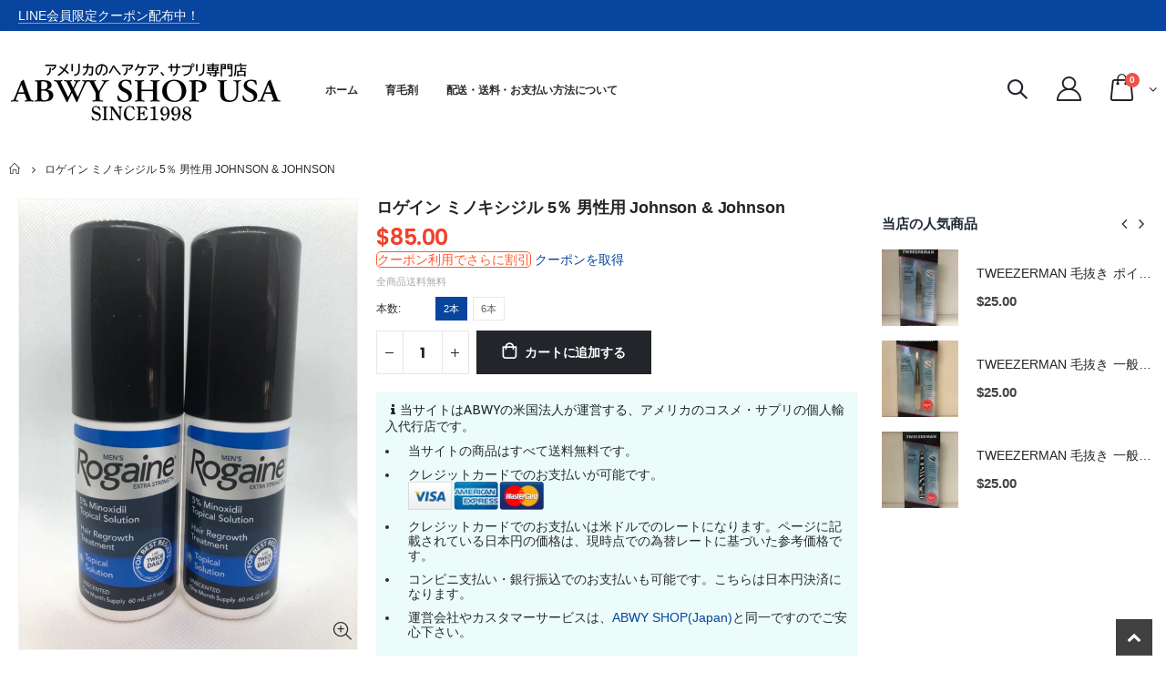

--- FILE ---
content_type: text/html; charset=utf-8
request_url: https://abwyusa.com/products/%E3%83%AD%E3%82%B2%E3%82%A4%E3%83%B3-%E3%83%9F%E3%83%8E%E3%82%AD%E3%82%B7%E3%82%B8%E3%83%AB5-%E7%94%B7%E6%80%A7%E7%94%A8
body_size: 45852
content:
<!doctype html>
<!--[if IE 8]><html lang="ja" class="no-js lt-ie9"> <![endif]-->
<!--[if IE 9 ]><html lang="ja"  class="ie9 no-js"> <![endif]-->
<!--[if (gt IE 9)|!(IE)]><!--> <html lang="ja" class="no-js"> <!--<![endif]-->
<head>
  <!-- Basic page needs ================================================== -->
  <meta charset="utf-8">
  <meta http-equiv="Content-Type" content="text/html; charset=utf-8">
  <link rel="shortcut icon" href="//abwyusa.com/cdn/shop/t/4/assets/favicon.ico?v=106570111907998589521724436188" type="image/png" />
<link href="https://cdn.jsdelivr.net/npm/swiper@8/swiper-bundle.min.css" rel="stylesheet" type="text/css"><title>ロゲイン ミノキシジル 5％ 男性用 Johnson &amp; Johnson - ABWY SHOP USA</title><meta name="description" content="ミノキシジル5%配合の元祖ロゲインです。" /><!-- Helpers ================================================== --><!-- /snippets/social-meta-tags.liquid -->


  <meta property="og:type" content="product">
  <meta property="og:title" content="ロゲイン ミノキシジル 5％  男性用 Johnson &amp; Johnson">
  
  <meta property="og:image" content="http://abwyusa.com/cdn/shop/products/rogain_man_grande.jpg?v=1635500318">
  <meta property="og:image:secure_url" content="https://abwyusa.com/cdn/shop/products/rogain_man_grande.jpg?v=1635500318">
  
  <meta property="og:price:amount" content="85.00">
  <meta property="og:price:currency" content="USD">


  <meta property="og:description" content="ミノキシジル5%配合の元祖ロゲインです。">

  <meta property="og:url" content="https://abwyusa.com/products/%e3%83%ad%e3%82%b2%e3%82%a4%e3%83%b3-%e3%83%9f%e3%83%8e%e3%82%ad%e3%82%b7%e3%82%b8%e3%83%ab5-%e7%94%b7%e6%80%a7%e7%94%a8">
  <meta property="og:site_name" content="ABWY SHOP USA">





<meta name="twitter:card" content="summary">

  <meta name="twitter:title" content="ロゲイン ミノキシジル 5％  男性用 Johnson & Johnson">
  <meta name="twitter:description" content="ミノキシジル成分5%配合商品です。頭皮に直接塗布して使用します。
商品について

英語商品名：Rogaine 5% Minoxidil 

成分：ミノキシジル5％


使用方法

1日2回、朝晩必ず1回ずつ（毎日必ず2回）１ミリリットルを頭髪が失われつつある部分の頭皮に直接ご使用下さい。
気になる部分をマッサージするように塗りこんでください。多くの量を使用しても効果に変わりはありません。
継続使用が最も効果を高めます。
１ボトルが１ヶ月分になります。
ご使用の前の洗髪は構いませんが、使用後の4時間は洗髪をお控え下さい。
通常2～4ヶ月で効果が見られはじめますが、1年を過ぎても効果のない場合は使用を中止してください。
ご使用後は、手を洗って下さい。

使用上のご注意


女性はご使用できません。
頭皮が赤くなっていたり、炎症を起こしている場合・感染症にかかっている場合・さわると痛い場合・日焼けなどで頭皮が剥けている場合などは、ご使用をおやめください。
何らかの既往症をお持ちの方は、必ずかかりつけの医師にご相談の上、ご使用ください。既往症のある方は、自分の判断のみで決してご使用にならないでください。
お子様の手の届かない所に保管願います。
18歳未満の方はご使用をお控え下さい。
">
  <meta name="twitter:image" content="https://abwyusa.com/cdn/shop/products/rogain_man_medium.jpg?v=1635500318">
  <meta name="twitter:image:width" content="240">
  <meta name="twitter:image:height" content="240">

<link rel="canonical" href="https://abwyusa.com/products/%e3%83%ad%e3%82%b2%e3%82%a4%e3%83%b3-%e3%83%9f%e3%83%8e%e3%82%ad%e3%82%b7%e3%82%b8%e3%83%ab5-%e7%94%b7%e6%80%a7%e7%94%a8" /><meta name="viewport" content="width=device-width, initial-scale=1, minimum-scale=1, maximum-scale=1" /><meta name="theme-color" content="" />
  <!-- CSS ==================================================+ -->
  <link href="//abwyusa.com/cdn/shop/t/4/assets/plugins.css?v=58826214593735965551724436249" rel="stylesheet" type="text/css" media="all" />
  <link href="//abwyusa.com/cdn/shop/t/4/assets/ultramegamenu.css?v=106457412661771523601724436265" rel="stylesheet" type="text/css" media="all" />
  <link href="//abwyusa.com/cdn/shop/t/4/assets/styles.scss.css?v=97478991412830606911724894309" rel="stylesheet" type="text/css" media="all" />
<link href="//abwyusa.com/cdn/shop/t/4/assets/header-type3.scss.css?v=178853255808394223391724894181" rel="stylesheet" type="text/css" media="all" />
<link href="//abwyusa.com/cdn/shop/t/4/assets/product.scss.css?v=30278420763082189151724517782" rel="stylesheet" type="text/css" media="all" />
  <link href="//abwyusa.com/cdn/shop/t/4/assets/jquery.fancybox.css?v=89610375720255671161724436232" rel="stylesheet" type="text/css" media="all" />
<link href="//abwyusa.com/cdn/shop/t/4/assets/product-list.scss.css?v=2528966274236987971724517782" rel="stylesheet" type="text/css" media="all" />
  <link href="//abwyusa.com/cdn/shop/t/4/assets/responsive.scss.css?v=51560619401759419541724436294" rel="stylesheet" type="text/css" media="all" />
  <link href="//abwyusa.com/cdn/shop/t/4/assets/color-config.scss.css?v=166583926919641584401724644989" rel="stylesheet" type="text/css" media="all" />
<link href="//abwyusa.com/cdn/shop/t/4/assets/layout_full_width.css?v=122517340934323506381724436235" rel="stylesheet" type="text/css" media="all" />
<!-- Header hook for plugins ================================================== -->
  <!-- starapps_scripts_start -->
<!-- This code is automatically managed by StarApps Studio -->
<!-- Please contact support@starapps.studio for any help --><!-- starapps_scripts_end -->
<script>window.performance && window.performance.mark && window.performance.mark('shopify.content_for_header.start');</script><meta id="shopify-digital-wallet" name="shopify-digital-wallet" content="/60431270073/digital_wallets/dialog">
<link rel="alternate" type="application/json+oembed" href="https://abwyusa.com/products/%e3%83%ad%e3%82%b2%e3%82%a4%e3%83%b3-%e3%83%9f%e3%83%8e%e3%82%ad%e3%82%b7%e3%82%b8%e3%83%ab5-%e7%94%b7%e6%80%a7%e7%94%a8.oembed">
<script async="async" src="/checkouts/internal/preloads.js?locale=ja-US"></script>
<script id="shopify-features" type="application/json">{"accessToken":"b506b492d92ee620782bd6b217c38c3a","betas":["rich-media-storefront-analytics"],"domain":"abwyusa.com","predictiveSearch":false,"shopId":60431270073,"locale":"ja"}</script>
<script>var Shopify = Shopify || {};
Shopify.shop = "abwy-shop.myshopify.com";
Shopify.locale = "ja";
Shopify.currency = {"active":"USD","rate":"1.0"};
Shopify.country = "US";
Shopify.theme = {"name":"new_abwyusa","id":138535567545,"schema_name":"Porto","schema_version":"3.7","theme_store_id":null,"role":"main"};
Shopify.theme.handle = "null";
Shopify.theme.style = {"id":null,"handle":null};
Shopify.cdnHost = "abwyusa.com/cdn";
Shopify.routes = Shopify.routes || {};
Shopify.routes.root = "/";</script>
<script type="module">!function(o){(o.Shopify=o.Shopify||{}).modules=!0}(window);</script>
<script>!function(o){function n(){var o=[];function n(){o.push(Array.prototype.slice.apply(arguments))}return n.q=o,n}var t=o.Shopify=o.Shopify||{};t.loadFeatures=n(),t.autoloadFeatures=n()}(window);</script>
<script id="shop-js-analytics" type="application/json">{"pageType":"product"}</script>
<script defer="defer" async type="module" src="//abwyusa.com/cdn/shopifycloud/shop-js/modules/v2/client.init-shop-cart-sync_0MstufBG.ja.esm.js"></script>
<script defer="defer" async type="module" src="//abwyusa.com/cdn/shopifycloud/shop-js/modules/v2/chunk.common_jll-23Z1.esm.js"></script>
<script defer="defer" async type="module" src="//abwyusa.com/cdn/shopifycloud/shop-js/modules/v2/chunk.modal_HXih6-AF.esm.js"></script>
<script type="module">
  await import("//abwyusa.com/cdn/shopifycloud/shop-js/modules/v2/client.init-shop-cart-sync_0MstufBG.ja.esm.js");
await import("//abwyusa.com/cdn/shopifycloud/shop-js/modules/v2/chunk.common_jll-23Z1.esm.js");
await import("//abwyusa.com/cdn/shopifycloud/shop-js/modules/v2/chunk.modal_HXih6-AF.esm.js");

  window.Shopify.SignInWithShop?.initShopCartSync?.({"fedCMEnabled":true,"windoidEnabled":true});

</script>
<script id="__st">var __st={"a":60431270073,"offset":-28800,"reqid":"3bf93f90-c82e-4b36-bf2d-4772f6879b5c-1769360133","pageurl":"abwyusa.com\/products\/%E3%83%AD%E3%82%B2%E3%82%A4%E3%83%B3-%E3%83%9F%E3%83%8E%E3%82%AD%E3%82%B7%E3%82%B8%E3%83%AB5-%E7%94%B7%E6%80%A7%E7%94%A8","u":"629a355e3722","p":"product","rtyp":"product","rid":7060256227513};</script>
<script>window.ShopifyPaypalV4VisibilityTracking = true;</script>
<script id="captcha-bootstrap">!function(){'use strict';const t='contact',e='account',n='new_comment',o=[[t,t],['blogs',n],['comments',n],[t,'customer']],c=[[e,'customer_login'],[e,'guest_login'],[e,'recover_customer_password'],[e,'create_customer']],r=t=>t.map((([t,e])=>`form[action*='/${t}']:not([data-nocaptcha='true']) input[name='form_type'][value='${e}']`)).join(','),a=t=>()=>t?[...document.querySelectorAll(t)].map((t=>t.form)):[];function s(){const t=[...o],e=r(t);return a(e)}const i='password',u='form_key',d=['recaptcha-v3-token','g-recaptcha-response','h-captcha-response',i],f=()=>{try{return window.sessionStorage}catch{return}},m='__shopify_v',_=t=>t.elements[u];function p(t,e,n=!1){try{const o=window.sessionStorage,c=JSON.parse(o.getItem(e)),{data:r}=function(t){const{data:e,action:n}=t;return t[m]||n?{data:e,action:n}:{data:t,action:n}}(c);for(const[e,n]of Object.entries(r))t.elements[e]&&(t.elements[e].value=n);n&&o.removeItem(e)}catch(o){console.error('form repopulation failed',{error:o})}}const l='form_type',E='cptcha';function T(t){t.dataset[E]=!0}const w=window,h=w.document,L='Shopify',v='ce_forms',y='captcha';let A=!1;((t,e)=>{const n=(g='f06e6c50-85a8-45c8-87d0-21a2b65856fe',I='https://cdn.shopify.com/shopifycloud/storefront-forms-hcaptcha/ce_storefront_forms_captcha_hcaptcha.v1.5.2.iife.js',D={infoText:'hCaptchaによる保護',privacyText:'プライバシー',termsText:'利用規約'},(t,e,n)=>{const o=w[L][v],c=o.bindForm;if(c)return c(t,g,e,D).then(n);var r;o.q.push([[t,g,e,D],n]),r=I,A||(h.body.append(Object.assign(h.createElement('script'),{id:'captcha-provider',async:!0,src:r})),A=!0)});var g,I,D;w[L]=w[L]||{},w[L][v]=w[L][v]||{},w[L][v].q=[],w[L][y]=w[L][y]||{},w[L][y].protect=function(t,e){n(t,void 0,e),T(t)},Object.freeze(w[L][y]),function(t,e,n,w,h,L){const[v,y,A,g]=function(t,e,n){const i=e?o:[],u=t?c:[],d=[...i,...u],f=r(d),m=r(i),_=r(d.filter((([t,e])=>n.includes(e))));return[a(f),a(m),a(_),s()]}(w,h,L),I=t=>{const e=t.target;return e instanceof HTMLFormElement?e:e&&e.form},D=t=>v().includes(t);t.addEventListener('submit',(t=>{const e=I(t);if(!e)return;const n=D(e)&&!e.dataset.hcaptchaBound&&!e.dataset.recaptchaBound,o=_(e),c=g().includes(e)&&(!o||!o.value);(n||c)&&t.preventDefault(),c&&!n&&(function(t){try{if(!f())return;!function(t){const e=f();if(!e)return;const n=_(t);if(!n)return;const o=n.value;o&&e.removeItem(o)}(t);const e=Array.from(Array(32),(()=>Math.random().toString(36)[2])).join('');!function(t,e){_(t)||t.append(Object.assign(document.createElement('input'),{type:'hidden',name:u})),t.elements[u].value=e}(t,e),function(t,e){const n=f();if(!n)return;const o=[...t.querySelectorAll(`input[type='${i}']`)].map((({name:t})=>t)),c=[...d,...o],r={};for(const[a,s]of new FormData(t).entries())c.includes(a)||(r[a]=s);n.setItem(e,JSON.stringify({[m]:1,action:t.action,data:r}))}(t,e)}catch(e){console.error('failed to persist form',e)}}(e),e.submit())}));const S=(t,e)=>{t&&!t.dataset[E]&&(n(t,e.some((e=>e===t))),T(t))};for(const o of['focusin','change'])t.addEventListener(o,(t=>{const e=I(t);D(e)&&S(e,y())}));const B=e.get('form_key'),M=e.get(l),P=B&&M;t.addEventListener('DOMContentLoaded',(()=>{const t=y();if(P)for(const e of t)e.elements[l].value===M&&p(e,B);[...new Set([...A(),...v().filter((t=>'true'===t.dataset.shopifyCaptcha))])].forEach((e=>S(e,t)))}))}(h,new URLSearchParams(w.location.search),n,t,e,['guest_login'])})(!0,!0)}();</script>
<script integrity="sha256-4kQ18oKyAcykRKYeNunJcIwy7WH5gtpwJnB7kiuLZ1E=" data-source-attribution="shopify.loadfeatures" defer="defer" src="//abwyusa.com/cdn/shopifycloud/storefront/assets/storefront/load_feature-a0a9edcb.js" crossorigin="anonymous"></script>
<script data-source-attribution="shopify.dynamic_checkout.dynamic.init">var Shopify=Shopify||{};Shopify.PaymentButton=Shopify.PaymentButton||{isStorefrontPortableWallets:!0,init:function(){window.Shopify.PaymentButton.init=function(){};var t=document.createElement("script");t.src="https://abwyusa.com/cdn/shopifycloud/portable-wallets/latest/portable-wallets.ja.js",t.type="module",document.head.appendChild(t)}};
</script>
<script data-source-attribution="shopify.dynamic_checkout.buyer_consent">
  function portableWalletsHideBuyerConsent(e){var t=document.getElementById("shopify-buyer-consent"),n=document.getElementById("shopify-subscription-policy-button");t&&n&&(t.classList.add("hidden"),t.setAttribute("aria-hidden","true"),n.removeEventListener("click",e))}function portableWalletsShowBuyerConsent(e){var t=document.getElementById("shopify-buyer-consent"),n=document.getElementById("shopify-subscription-policy-button");t&&n&&(t.classList.remove("hidden"),t.removeAttribute("aria-hidden"),n.addEventListener("click",e))}window.Shopify?.PaymentButton&&(window.Shopify.PaymentButton.hideBuyerConsent=portableWalletsHideBuyerConsent,window.Shopify.PaymentButton.showBuyerConsent=portableWalletsShowBuyerConsent);
</script>
<script data-source-attribution="shopify.dynamic_checkout.cart.bootstrap">document.addEventListener("DOMContentLoaded",(function(){function t(){return document.querySelector("shopify-accelerated-checkout-cart, shopify-accelerated-checkout")}if(t())Shopify.PaymentButton.init();else{new MutationObserver((function(e,n){t()&&(Shopify.PaymentButton.init(),n.disconnect())})).observe(document.body,{childList:!0,subtree:!0})}}));
</script>
<link id="shopify-accelerated-checkout-styles" rel="stylesheet" media="screen" href="https://abwyusa.com/cdn/shopifycloud/portable-wallets/latest/accelerated-checkout-backwards-compat.css" crossorigin="anonymous">
<style id="shopify-accelerated-checkout-cart">
        #shopify-buyer-consent {
  margin-top: 1em;
  display: inline-block;
  width: 100%;
}

#shopify-buyer-consent.hidden {
  display: none;
}

#shopify-subscription-policy-button {
  background: none;
  border: none;
  padding: 0;
  text-decoration: underline;
  font-size: inherit;
  cursor: pointer;
}

#shopify-subscription-policy-button::before {
  box-shadow: none;
}

      </style>

<script>window.performance && window.performance.mark && window.performance.mark('shopify.content_for_header.end');</script>
<!-- /snippets/oldIE-js.liquid -->


<!--[if lt IE 9]>
<script src="//cdnjs.cloudflare.com/ajax/libs/html5shiv/3.7.2/html5shiv.min.js" type="text/javascript"></script>
<script src="//abwyusa.com/cdn/shop/t/4/assets/respond.min.js?v=52248677837542619231724436256" type="text/javascript"></script>
<link href="//abwyusa.com/cdn/shop/t/4/assets/respond-proxy.html" id="respond-proxy" rel="respond-proxy" />
<link href="//abwyusa.com/search?q=334ecbaec727e95cd9ee63e0181e6054" id="respond-redirect" rel="respond-redirect" />
<script src="//abwyusa.com/search?q=334ecbaec727e95cd9ee63e0181e6054" type="text/javascript"></script>
<![endif]-->

<script src="//abwyusa.com/cdn/shop/t/4/assets/vendor.js?v=114975771365441350721724436266" type="text/javascript"></script>
<script type="text/javascript">
    var productsObj = {};
    var swatch_color_type = 1;
    var product_swatch_size = 'size-medium';
    var product_swatch_setting = '2';
    var asset_url = '//abwyusa.com/cdn/shop/t/4/assets//?v=160';
    var money_format = '<span class="money"><span class=money>${{amount}}</span></span>';
    var multi_language = false;
  </script> 
  <script src="//abwyusa.com/cdn/shop/t/4/assets/lang2.js?v=12969877377958745391724436233" type="text/javascript"></script>
<script>
  var translator = {
    current_lang : jQuery.cookie("language"),
    init: function() {
      translator.updateStyling();
      translator.updateLangSwitcher();
    },
    updateStyling: function() {
        var style;
        if (translator.isLang2()) {
          style = "<style>*[data-translate] {visibility:hidden} .lang1 {display:none}</style>";
        } else {
          style = "<style>*[data-translate] {visibility:visible} .lang2 {display:none}</style>";
        }
        jQuery('head').append(style);
    },
    updateLangSwitcher: function() {
      if (translator.isLang2()) {
        jQuery(".current-language span").removeClass('active');
        jQuery(".current-language span[class=lang-2]").addClass("active");
      }
    },
    getTextToTranslate: function(selector) {
      var result = window.lang2;
      var params;
      if (selector.indexOf("|") > 0) {
        var devideList = selector.split("|");
        selector = devideList[0];
        params = devideList[1].split(",");
      }

      var selectorArr = selector.split('.');
      if (selectorArr) {
        for (var i = 0; i < selectorArr.length; i++) {
            result = result[selectorArr[i]];
        }
      } else {
        result = result[selector];
      }
      if (result && result.one && result.other) {
        var countEqual1 = true;
        for (var i = 0; i < params.length; i++) {
          if (params[i].indexOf("count") >= 0) {
            variables = params[i].split(":");
            if (variables.length>1) {
              var count = variables[1];
              if (count > 1) {
                countEqual1 = false;
              }
            }
          }
        }
        if (countEqual1) {
          result = result.one;
        } else {
          result = result.other;
        }
      }
      
      if (params && params.length>0) {
        result = result.replace(/{{\s*/g, "{{");
        result = result.replace(/\s*}}/g, "}}");
        for (var i = 0; i < params.length; i++) {
          variables = params[i].split(":");
          if (variables.length>1) {
            result = result.replace("{{"+variables[0]+"}}", variables[1]);
          }
        }
      }
      

      return result;
    },
    isLang2: function() {
      return translator.current_lang && translator.current_lang == 2;
    },
    doTranslate: function(blockSelector) {
      if (translator.isLang2()) {
        jQuery(blockSelector + " [data-translate]").each(function(e) {
          var item = jQuery(this);
          var selector = item.attr("data-translate");
          var text = translator.getTextToTranslate(selector);
          if (item.attr("translate-item")) {
            var attribute = item.attr("translate-item");
            if (attribute == 'blog-date-author') {
              item.html(text);
            } else if (attribute!="") {
              item.attr(attribute,text);
            }
          } else if (item.is("input")) {
            if(item.is("input[type=search]")){
              item.attr("placeholder", text);
            }else{
              item.val(text);
            }
            
          } else {
            item.text(text);
          }
          item.css("visibility","visible");
        });
      }
    }
  };
  translator.init();
  jQuery(document).ready(function() {
    jQuery('.select-language a').on('click', function(){
      var value = jQuery(this).data('lang');
      jQuery.cookie('language', value, {expires:10, path:'/'});
      location.reload();
    });
    translator.doTranslate("body");
  });
</script>
  <style>
    h2,h3,h4 { 
    font-weight: 700;
}
h1, h2, h3, h4, h5, h6 {
    color: #222529; 
}
h2 { 
margin: 0 0 32px 0;
}
h3 { 
margin: 0 0 20px 0;
line-height: 32px;
}
h4, h5 { 
margin: 0 0 14px 0;
}
h5 {
    font-family: Open Sans,sans-serif;
}
body {
    line-height: 24px;
}
p {  
    line-height: 24px;
}
b, strong {
    font-weight: 700;
}
ul li {line-height: 24px;}
.ls-n-20 {
    letter-spacing: -.02em;
}
.ls-80 {
    letter-spacing: .08em;
}
.ls-150 {
    letter-spacing: .15em !important;
}
.m-l-xs {
    margin-left: 5px!important;
}
.align-right {
    text-align: right;
}
.align-left {
    text-align: left;
} 
html .heading-light, html .lnk-light, html .text-color-light {
    color: #ffffff;
}
html .heading-dark, html .lnk-dark, html .text-color-dark {
    color: #222529;
}
html .heading-secondary, html .lnk-secondary, html .text-color-secondary {
    color: #ff7272;
}
html .background-color-secondary {
    background-color: #ff7272;
}
.f-left, .pull-left {
    float: left;
}
.d-inline-block {
    display: inline-block;
} 
sup {
    font-size: 70%;
    top: -.3em;
}
.btn {
    font-family: Poppins;
    letter-spacing: .01em;
    font-weight: 700;
    border-radius: 0;
    line-height: 1.42857;
}
.btn-lg { 
    line-height: 1.3333;
}
html .btn-dark {
    color: #fff;
    background-color: #222529;
    border-color: #222529 #222529 #0b0c0e;
}  
.btn-modern {
    font-family: Poppins;
    font-weight: 700;
    letter-spacing: .01em;
    padding: 1em 1.6em;
    font-size: .75rem;
}
.btn-flat {
    padding: 0 !important;
    background: none !important;
    border: none !important;
    border-bottom: 1px solid transparent !important;
    box-shadow: none !important;
    text-transform: uppercase;
    font-size: 12px;
}
html .btn-quaternary {
    color: #fff;
    background-color: #0e0f11;
    border-color: #0e0f11 #0e0f11 #000;
}
.btn-modern.btn-lg {
    font-size: 1em;
    padding: 1rem 2.25rem;
    padding-left: 2.8em;
    padding-right: 2.8em;
}
.btn-modern.btn-xl {
    font-size: 1.1428em;
    padding: 1.25em 3em;
}
.btn-md:not(.btn-modern) {
    font-size: .8571em;
    font-weight: 700;
    padding: .533rem .933rem;
}
.porto-ultimate-content-box .vc_btn3{
    font-size: 1.4em;
}
.custom-font4, .slideshow h2.vc_custom_heading {
    font-family: 'Segoe Script','Savoye LET';
}
html .btn-secondary {
    color: #fff;
    background-color: #ff7272;
    border-color: #ff7272 #ff7272 #ff3f3f;
}
html .btn-secondary:hover, html .btn-secondary:focus, html .btn-secondary:active {
    color: #fff;
    background-color: #ff9696;
    border-color: #ffa6a6 #ffa6a6 #ff7272;
}
.col-auto {
    -ms-flex: 0 0 auto;
    flex: 0 0 auto;
    max-width: none;
}
.coupon-sale-text b {
    display: inline-block;
    font-size: 1.6em;
    font-weight: 700;
    padding: 5px 8px;
    background-color: #ff7272;
    color: #fff;
}
.header-container.type2:not(.sticky-header) {
    border-bottom: 1px solid #f4f4f4;
}  
.header-container.type2 .top-links-container { 
    letter-spacing: .025em;
    font-size: .7857em;
}
.header-container.type2 .top-links-container .custom-text {
    font-size: inherit;
}
.header-container.type2 .top-links-container .top-links-inner {
    border-bottom: none;
}
.header-container.type2 .top-links-area .links li {
    padding: 6px 12px;
}
.header-container.type2 .header-middle {
    border-top: 1px solid #e7e7e7;
}
.header-container.type2 .top-links-container .separator {
background: rgba(0,0,0,.04);
margin: 0 .875rem;
}
.header-container.type2 .top-links-container .language-wrapper {
    margin-right: 0;
}
.header-wrapper .top-navigation li.level0 a.level-top i.category-icon {display: none;} 
.header-container.type2 .main-top-nav { 
    padding-top: 1px;
    padding-bottom: 3px;
    border-top: 1px solid #f4f4f4;
} 
.header-container.type2 .top-navigation li.level0:hover a.level-top:after, .header-container.type2 .top-navigation li.level0.active a.level-top:after {
    position: absolute;
    content: '';
    width: calc(100% - 32px);
    height: 3px;
    background-color: #08c;
    left: 0;
    top: -2px;
}
.header-container.type2 .top-navigation li.level0 a.level-top span.level0 .cat-label {
    top: 4px; 
}
.header-container.type2 .top-navigation li.level0 a.level-top { 
    letter-spacing: -.12px;
    padding-top: 21px;
    padding-bottom: 20px;
    padding-right: 32px;
} 
.header-container.type2 .searchform .searchsubmit { 
    color: #222529; 
}
.header-container.type2 .search-by-category .input-dropdown-inner { 
    border-color: #fff; 
}
.cart-design-7 .icon-cart-header .cart-total { 
    margin-top: -5px;
}
.slideshow .item, .porto-container {
    height: 499px;
    padding: 0 !important;
}  
.content-slideshow .vc_btn3-container{
    font-size: 1.4em;
}
.coupon-sale-text sup {
    font-size: 50%;
    top: -.5em;
}
.homepage-bar {
  border: 0;
} 
.homepage-bar .row {
    margin: 0;
}
.homepage-bar [class^="col-lg-"]{
border-left: 1px solid #fff;
margin: 12px 0;
padding-top: 13px;
padding-bottom: 13px;
padding-left: 0;
padding-right: 0;
} 
.homepage-bar [class^='col-md-'] i, .homepage-bar [class^='col-lg-'] i { 
    font-size: 35px; 
    margin-right: 6px;
}
.homepage-bar .text-area h3 {
    margin: 0;
    font-size: 14px !important;
    font-weight: 700;
    line-height: 14px !important;
    margin-bottom: 3px !important;
}
.homepage-bar .text-area p {
    margin: 0;
    font-size: 13px !important;
    font-weight: 400;
    color: #777 !important;
    line-height: 17px !important;
}
.custom-support i {
    width: 80px;
    height: 80px; 
    line-height: 74px; 
}
.custom-support .content h2 { 
    font-size: 16px;
    font-weight: 700;
    line-height: 1.2em;
    text-transform: uppercase;
    margin-bottom: 3px;
}
.custom-support .content em {
    font-family: Poppins; 
    margin-bottom: 12px;
    color: #555;
    font-size: 14px; 
    font-weight: 500;
    line-height: 22px;
}
.custom-support .content p {
    color: inherit;
    font-size: 13px;
} 
.products .product-col .add_to_cart_button {
    font-weight: 600;
    font-size: .75rem;
    font-family: Poppins; 
    padding: 0 1.2em;
}
.products .product-col.product-default .rating-wrap { 
    margin: -2px auto .555rem;
}
.footer-wrapper p { 
    line-height: 24px;
    letter-spacing: .065px;
}
.footer-wrapper .footer-middle{
    padding-top: 4rem;
    padding-bottom: 1.5rem;
}
.footer-wrapper .footer-middle .footer-ribbon{
padding: 10px 20px 6px 20px;
    margin: -79px 0 25px;
} 
.products .product-col .quickview {
    font-family: Poppins;
    font-weight: 600;
}
.product-view .product-shop .actions a.link-wishlist, .product-view .product-shop .actions a.link-compare { 
    width: 43px;
    height: 43px;
    line-height: 41px;
}
.product-view .add-to-links .link-wishlist i:before {
    content: '\e889';
} 
.product-view .product-options-bottom .add-to-cart-box .button-wrapper .button-wrapper-content .btn-cart:not(:hover) {
    background: #222529;
}
.main-container .pagenav-wrap .pagination .pagination-page li a:hover{
    background: transparent;
    color: inherit;
    border-color: #ccc;
}
.main-container .pagenav-wrap .pagination .pagination-page li.active span{
 background: transparent;
    color: inherit;
}
.icon-right-dir:before {
  content: '\e81a';
}
.main-container .pagenav-wrap .pagination .pagination-page li.text a:hover {
  color: inherit;
}  
.template-blog .owl-dots{
  position: absolute;
  left: 0;
  right: 0;
  bottom: 0;
}
.main-container .login_content h2{
  text-transform: none;
} 
.top-navigation li.level0.static-dropdown .mega-columns ul.level0 li.level1.groups.item{
width: 50%;
}  
.post-carousel .grid-box .post-date { 
    left: 10px;
}
.porto-products.title-border-middle>.section-title {
    margin-bottom: .5rem;
}
.porto-products.title-border-middle .porto-products-element {
    margin-top: 0;
}
.products.list .product-col.product-default .rating-wrap {
    margin: -2px 0 .555rem;
}
.products.list .product:hover .product-inner {
    box-shadow: none;
}
.section-title {
    color: #313131;
    font-size: 1rem;  
}
.slider-title {
    font-size: 1.125rem;
    letter-spacing: -.02em;
}
.product-default .add-links .add_to_cart_button {
background-color:#f4f4f4;
border-color:#f4f4f4;
color:#6f6e6b;
padding: 0 1.2em;
}
.product-default .add-links .add_to_cart_button:before {
display: none;
}
.products .product-default:hover .add-links .add_to_cart_button:before {
display: inline-block;
}
.product-details a {
color:#222529;
}
.price {
    color: #444;
}
.box_brand {
padding: 43px 0;
border-top: solid 1px rgba(0,0,0,.06);
border-bottom: solid 1px rgba(0,0,0,.06);
}
.category-boxed-banner {
    margin-bottom: 30px;
}
.narrow-by-list dd ol li {color:#777;}
.html-sidebar h2 {
    color: #313131; 
    margin-bottom: 0.25rem;
}
.html-sidebar h5 { 
    color: #313131; 
    margin-bottom: 1rem;
    line-height: 18px;
    letter-spacing: 0;
}
.html-sidebar p {line-height: inherit;
    letter-spacing: 0;}
.widget-products .section-title {margin-bottom: 15px;}
ul.product_list_widget li .product-details .amount {color:#444;}
.footer-wrapper .footer-bottom address { 
    margin-left: 0;
    font-size: .9em;
}
.products .product:hover .product-image {
    box-shadow: none;
}
.products .product:hover .product-inner { 
    box-shadow: 0 5px 25px 0 rgba(0,0,0,.08);
}
.porto-products .products-slider .owl-carousel .owl-stage-outer { 
    padding-bottom: 10px;
}
ul.product_list_widget {
font-size: .9286em;
} 
.product-image .labels .onsale { 
    font-size: 10px; 
    padding: 5px 11px;
}
.main-container .main-breadcrumbs {
font-size: .75rem;
border: 0;
min-height: 44px;
padding: 9px 0;
}
.main-container .breadcrumbs ul li { 
    text-transform: uppercase; 
}
.footer-wrapper, .footer-wrapper p {
    font-size: 13px;
    line-height: 24px;
    letter-spacing: .065px;
}
.footer-wrapper .social-icons a {
  font-size: 15px;
width: 37px;
  height: 37px;
  line-height: 37px;
}

.footer-middle .info-footer .footer-block-title h3 {
    margin: 0 0 15px;
    font-size: 1rem;
    font-weight: 600;
    line-height: 1.4;
    letter-spacing: 0;
}
.footer-middle b {font-weight: 400;line-height: 1.4;}  
.footer-wrapper .share-links a {
    width: 40px;
    height: 40px;
    color:#fff;
    font-size: 14px;
    border-radius: 20px !important;
    border: 1px solid #313438;
    box-shadow: none;margin: 2px;
}
.footer-wrapper .newsletter-footer form { 
    flex-wrap: wrap; 
}
.footer-wrapper .newsletter-footer span.new-text {
    flex: 0 0 100%;
    margin-bottom: 1rem;
}
.footer-wrapper .newsletter-footer span.new-button {
flex: 0 0 100%;;
}
.footer-wrapper .newsletter-footer input { 
    background: #292c30;
    color: #777;
    border-radius: 24px !important;
    height: 44px;
}
.footer-wrapper .newsletter-footer button {
    height: 44px;
}
.footer-wrapper .newsletter-footer button {
border-radius: 24px !important;
}
.footer-middle .block-bottom { 
    border-color:#313438; 
}
.footer-wrapper .footer-bottom .container::before {
top: -21px;
background-color: #313438;
} 
.footer-bottom { 
    padding: 21px 0; 
}
    @media(min-width: 992px){
.header-container.type2 .search-area .search-extended {
    border: none; 
}
}
@media(max-width: 991px){
.container {
padding-left: 20px;
padding-right: 20px;
}
.content-slideshow {
    font-size: 8px;
}
.footer-middle .social-icons {margin-bottom: 15px;}
} 
@media (max-width: 575px) {
.content-slideshow {
    font-size: 7px;
}
}
  </style>
<!-- "snippets/weglot_hreftags.liquid" was not rendered, the associated app was uninstalled -->
<!-- "snippets/weglot_switcher.liquid" was not rendered, the associated app was uninstalled -->
<!-- BEGIN app block: shopify://apps/variant-title-king/blocks/starapps-vtk-embed/b9b7a642-58c3-4fe1-8f1b-ed3e502da04b -->
<script >
    window.vtkData = function() {return {"shop":{"shopify_domain":"abwy-shop.myshopify.com","enable":true,"default_language":"ja"},"app_setting":{"template":"{product_title} {variant_name}","title_selector":null,"template_compiled":["{product_title}","{variant_name}"],"value_seperator":"{space}-{space}","products_updated":true,"collection_title_selector":"","products_deleted_at":null,"product_data_source":"js"},"product_options":[],"storefront_access_token":null};}
</script>
<script src=https://cdn.shopify.com/extensions/019a53d4-c1ea-7fb2-998c-0a892b8b43c3/variant_title_king-14/assets/variant-title-king.min.js async></script>

<!-- END app block --><!-- BEGIN app block: shopify://apps/beast-currency-converter/blocks/doubly/267afa86-a419-4d5b-a61b-556038e7294d -->


	<script>
		var DoublyGlobalCurrency, catchXHR = true, bccAppVersion = 1;
       	var DoublyGlobal = {
			theme : 'flags_theme',
			spanClass : 'money',
			cookieName : '_g1632361854',
			ratesUrl :  'https://init.grizzlyapps.com/9e32c84f0db4f7b1eb40c32bdb0bdea9',
			geoUrl : 'https://currency.grizzlyapps.com/83d400c612f9a099fab8f76dcab73a48',
			shopCurrency : 'USD',
            allowedCurrencies : '["JPY","USD"]',
			countriesJSON : '{"0c9fbda2f60ec2898217462c14a8ca28":"AFN","77825ffc7ed510e4219e27367f50f427":"ALL","25a2b91d530da6d79800c24bec689d61":"USD","6916af863143143036e271f9117caadc":"DZD","36d215ec8ce6c5a767e678b13f50862b":"USD","fb911160ef95c46fb368ef2eff5570c0":"EUR","b3476dae9aa570b88a30abf70a978252":"AOA","0dcfbae12c14fe30dc542b8206e459bd":"XCD","78da38f7ae93bc36b6bd59ca89a8429e":"AZN","00bad30068c0f10b3b77506da947caa2":"ARS","ae7f19edb7b436fcaf57a36430c3d3b0":"AUD","33d5bb379aebcde4d167f033df2d382e":"EUR","9edd33fbd532c66cacf94af4db21dab7":"BSD","925c1d014fbf174114bb903bf2c7bac5":"BHD","7728cea5bac9cde9907b1085712ed9f2":"BDT","749b2ebf8d945c6cf6c5f048c72aaa2a":"AMD","51a5c332372cd72420a791368eece6f8":"BBD","a19904ce7ba5c44cb4d91748288eefe1":"EUR","35e59d62315172a2d1d54dc0dab770e2":"BMD","90719543ee7853da54814bea0989487b":"BTN","a64e8989e48fe1e7d05d23f4e8e9780c":"BOB","12a516dd73e5e53bd31569e4fcc041e6":"BAM","aedbb109003adaf6af69128c4e83cbe2":"BWP","10cfd19a20aae97470c9fbec788b71d6":"NOK","6b1966f4af75004e954a0de3c7fe7c1b":"BRL","a8958ab7798f4aef591661273c373f08":"BZD","950722fea3174745d7dfa0458b3cf71b":"USD","af5b357afe354e75e320a29e2b045978":"SBD","b53c1f894f02b24dcda710f846b6f0b3":"USD","1eb8a653b84f6acca0219cc54beac35f":"BND","181b4e020d6109051fc88ee13fb045ca":"BGN","3024a0f4e34ca7dc9ee76ebd3c519a83":"MMK","b69c9b470097833122f215cf0fa67382":"BIF","df9ace98f7da2dab53a04a99cf75a3de":"BYN","8d516a5655bcd1dd017b946ca6eed9d6":"KHR","1ea38124b279c2416df6b493978da030":"XAF","132df582bdd725b956df4dfe33711f28":"CAD","7322579988573acf8fd138830bc5e884":"CVE","51bc3879ab2a3f057693cb9ec6e45c94":"KYD","3a3cea975adfe6240593cd1e5388120d":"XAF","7bbd9b6a782e6e1e6a117129051aac32":"LKR","60b136c7758c1178ce48c292d65851e5":"XAF","c3c3ac331bcee531802bc9c1712f5c54":"CLP","92035c0407d62963eda165cda28d6114":"CNY","2bd18f873de9138c69de623ee7f04af9":"TWD","6810126b0ee4236a21f0ac1c4fdb6764":"AUD","bcf6ce5201899723a0a06792c6caeed3":"AUD","5a43428b67ab8a57bfbe1088c4b7f42f":"COP","f2b2534365ee9f71fbed5e2afcdca50a":"KMF","f773a4708bf9adfefd6298f12b062124":"EUR","f8ec5d9332715db4eb25a5347286e599":"XAF","92150c6fdab610675a24978b4cfbf368":"CDF","96b30a27a1720ddf1b08cc915d36acab":"NZD","7a7f88e4952e63bfcd9635168264fe45":"CRC","67a7fa7c3712d0f7a9dc50853047e144":"HRK","93d5e4bf2d22ead33ca93c5214b54463":"CUP","fa68eef805d5b746aadfc57d13dda9a9":"EUR","a8c576d30a24ac83a47745f71143946b":"CZK","2b08e971cdcf7ef71b19dc31bc06b34b":"XOF","05604cf68845e754896337a8f344e8fc":"DKK","6a7b45431588328067bcdea71dff5b2a":"XCD","1454a2d0108781f78149c88fc8f36d7b":"DOP","636307c6fe4c4b5f7f8c5d30fd69bd65":"USD","cbe09632afa1023daf096d3c95eb652e":"SVC","d30229b54be75d9af0c2e367659a444d":"XAF","3a17356976367ffbf3dd2cee9d9ebad1":"ETB","b263a08ae41abd42665413977d57598f":"ERN","1d1ad6b40e3d3a78667c18e8f9bcbd31":"EUR","037e3819826f61b753b5f5522720668b":"DKK","e27ad3455ba99e93fcca2d6002a07a96":"FKP","48bbd3a2d035cbaf0147d48d70177188":"GBP","a028125f469669a7318f1177d01951c7":"FJD","e23547145863c2b35236b8e0aed3a1ca":"EUR","20fffcb7953b3a667d99abc2ab8fa599":"EUR","df165264a8ef4d00ff49622f4bdbba44":"EUR","88754724b0746ba01695521f0b7bd554":"EUR","c0deda8719b6bb588d2affcdda0b55c9":"XPF","4b99e0aa7795a20b86ea71bb517e3c1f":"EUR","f622b9c2c0cbbc0ca896148c9c92d897":"DJF","8497791e5f8c69a8f6b5ac7b40407442":"XAF","5479ec9596d2508d9f10a91e35e624a5":"GEL","599a0c6d00669d5a18a073e813ad25c1":"GMD","2a3d1dea32681c822faadda2c7bedc93":"ILS","244b30c0daca97ac92f8dc4d7196a979":"EUR","7e23e62798f68cfe69f385cfc5d24bc2":"GHS","b6564c7e17cce6b08e8c28e9967777cf":"GIP","34bcc718cc321ae168c1f9fc4675d6db":"AUD","eadfe4ad5bf03256d8945fd987b9af1d":"EUR","ac960308358e08e9e02979c2f73640a1":"DKK","4e4fa68feb9fe6e476e4fc4c2b0c29cd":"XCD","9d94ac33984c098a1990dfab46d247ff":"EUR","092b02a88419e23d1756a310d95fdfd0":"USD","b204130dc52fe1ffb1fbcbd9ed9648db":"GTQ","372cb8311b845822dc0f94eef709b010":"GNF","57e542cde098aeba6a4cde0f240030ed":"GYD","6896dc1edf7162438bd6d2e24e81adc8":"HTG","efed88903dcd2f2f97398926dc5ea002":"AUD","f3c832d9f2faa0f2f2d6d8c73af455ca":"EUR","0de5a270cc68ef2a3a302d34e367752c":"HNL","ed0cea31460c29d419378320b9ba2add":"HKD","3566563af041eb64212d8e65c749fb85":"HUF","079927f1a99088814d8bc6a55445016f":"ISK","6401e1998d7987f15b52a3581165ff73":"INR","3c4dd418d1e359368054a5f1f9c9b049":"IDR","b65512eda9d25418e41fccdf473d5579":"IRR","807dba887c5c6e25089c209e0135b7be":"IQD","5b3d9c4d15449457901391acd80adbb1":"EUR","41e21e8c34d6aa3da5b718cf4231390d":"ILS","0dab797ef2bac38eacc418c9f8e15378":"EUR","8966da5d224a004f4cb84804a5f6c688":"XOF","5afe1f34ddec8ef4efc0d0a870cddd61":"JMD","bd9b17731f33daee1dcc16697cdd0cf2":"JPY","d5e688005a94a3e4757619a99f369013":"KZT","80205369a97c21e5b252abfa282346ed":"JOD","3edf06f0c8964eac1c6726937f7f352b":"KES","299afb61e687060e5e66bee8b29799f5":"KPW","04b22e7a99e35a4e6f6514b57cc97ae9":"KRW","0adfee7e28312e24433bcefe25145bce":"KWD","73b4c50df66f6a1a5798982a4039b0b0":"KGS","34b09239ed51e9a61f19a88ab3f7fcea":"LAK","cae77d8621fa4d86b0b92481880a5317":"LBP","bba28a0a3390f1867d6dbdb765c6a4dc":"LSL","77e8fb6bf8a842fbd6b34be76499ebfa":"EUR","d458e452b82fc3f8b22a793a46b9f98d":"LRD","1ae51d98f27604480f17d8fd97cac38a":"LYD","9165792285868d0cba002e56081bb192":"CHF","b7227de55a8695f5e7efe963c8f37580":"EUR","e1dc245d3be5a40f86acdc91ac12ea63":"EUR","1058307c74890a16402e5c523d45ccc4":"MOP","767899052385440a885d7de938daad01":"MGA","42afcbb9ee739cc47c7d1702eb6ce514":"MWK","275edfb0464d6ef42d4ab83e25f2c61f":"MYR","0920c810738edbd92221dc14a20fd857":"MVR","3d49572a28be2f390a459064d1a6fb86":"XOF","4e0781dfb39bff6f61a172fc36311361":"EUR","49216d21984ad4769256a4bda5b8e468":"EUR","7610e93ea7d4c45f7e396acd695cdabd":"MRO","76cae5901fbe4ffc09d33953adb034b1":"MUR","00837c88b2fca5736a8f9d3dc2b07bc5":"MXN","f363cf2859ce0362565e44f1893875a9":"EUR","1dccd443b3eb8235d5b5d5d6da8382dc":"MNT","6c9a5e308c5817eaef3edb3ecb7ad67c":"MDL","1eb3ae043c810aa530d470446f31feeb":"EUR","223989fc8d5283e598bde9d0073dd319":"XCD","f95322c1726fb8beb6a49e69f406062e":"MAD","ac1cd746ee4b708a441ff9e4fb36ac4c":"MZN","738079a8cc1ec3c3e2129b1e243fc759":"OMR","dfbe6bca2b81e38c0a9c080424b1d059":"NAD","c768fd9e960be7a96a15f3fe01180b75":"AUD","611b83f00e115fa1bd82798e0880237c":"NPR","ae260c648e19c69d011aaf48cf5f66ef":"EUR","27e53f66add17b02c21300e3e431c533":"ANG","718605db25ac86e0a81169c100c42433":"AWG","42df8577e98085941b5516769691614d":"ANG","ea5260e4f756a54ed674938e72b8468b":"USD","5825c0e889637e79beca81650c4c1ac3":"XPF","95f82d217678c6bcb292b8fc7682234f":"VUV","5b1e176938f4fc1e6522b9f9151d42d6":"NZD","4ec181c3cff3032f67d94739e0e8737d":"NIO","b3301ed2070ec7aceb5be3b5dcc07ad9":"XOF","cb1d6534badc367e8dd9d40ded713069":"NGN","0511d3f5aac43354944b18475222f917":"NZD","cc055af6be2b737d4707a96a552198ee":"AUD","3e08b5ba3280cdc6e122982b8d112784":"NOK","cac21d3c62a7eb45ee19b3ce11a5fbdf":"USD","8de2e7ca50fc23e4bd3bdad52af3037a":"USD","8ada16d7e26335f17caa2acb955e4c63":"USD","c2f8a60ae14932219e028d614e527959":"USD","e79c4eeea8288d0e262d1d406a7e66f8":"USD","58c5e67c7a17d3741c98f44625f55756":"PKR","e02107346a74b3d630cc6b3711a88536":"PAB","41a47e227563d31fdc856d695d3d1844":"PGK","6ed7fa60539658265859ef7d48f07785":"PYG","90d2c82a2026996f3108f8b150828939":"PEN","e0ee9955cb9435aa9069cb193c54ef08":"PHP","d5bb7b09f2c1d285f61754cdeb4fdd0a":"NZD","e47a66a04fc75e67aa65a0130d88c289":"PLN","fa5ec300d94ca4e8726f3324a7221e15":"EUR","da7dc0acf54f11a299598d5c1abc5961":"XOF","a846d0e7d02f0ec40f36262361c8dd18":"USD","bd68e4c39ab0b7db62f065768d28c62b":"USD","a16006c8c29e90446f0fde04b6e3e88f":"QAR","37e4065a1f7e35bfaef4bbf802897a2a":"EUR","1ccbbd574db7fd92d40a94c7f6725c49":"RON","de553067944fe9a58a174f50fef9f3d1":"RUB","5735bd62d4dc46c38a264768624c5330":"RWF","befcbbe1fc95eec06ccf45a9883d7577":"EUR","9b39639bd0ff46e7623c70ceef74ea51":"SHP","94244557185f84c304bb2373b3534fbc":"XCD","eef4bec625bc2eee7b9c43287bc6e0a9":"XCD","8589dd64d0c84007198df76e131cfc13":"XCD","390af7034abbeab1dea79b0a08e08eb0":"EUR","2bd9b35fa78df0a08155979123b82a6c":"EUR","c845f4e559f39bdfbad73b4ce8ee47bf":"XCD","87336adbbb2d9cf8aa8c3432a8b6925d":"EUR","ae6edefdd8d61735e296170da3e4ec21":"STD","717b8accc93f982d5200c72fc0bd6a2a":"SAR","707862748b5f9e173d8540eed312ed59":"XOF","3f7d04eb7ec8fd8019d5e92429ef11ea":"RSD","27143b90c8dcf38ec194a972b93872f5":"SCR","7ceef5912e0f9e67185881af9935da48":"SLL","7f882944ca9cab2763fbdaa377061464":"SGD","54e8c9819bcbc5b574fb44d54d25aa5a":"EUR","0adb4d2468afd4dbd61c49f7fd36d88b":"VND","924f2e3fa5749228c3c6e8ead75f30b1":"EUR","814976873ee98a5cde52aa91f8e57f42":"SOS","c1834a641b269e2d0a9403dd32baae92":"ZAR","9338d6e26cefddb2528d5b68a06d2717":"USD","1d945ab7aaaf4f9e4d9fd09ea7a949d6":"EUR","23b6672991ae7b379d36b7db29c38ac4":"SDG","a22d9decc47998b44a36a7484c37314e":"SDG","180727061ac3e6a234cf945cb8f119e3":"MAD","3028a629c4affcfdd5b29cc13d065120":"SRD","9a4a9bf6dc7ece97b8625b3f55acb3a2":"NOK","4e42c6cbde70d01c30fa7e227c5a6626":"SZL","25c82ed78d863c8047281fcfd229298a":"SEK","c12b0a6679d4199308210e66eca31c90":"CHF","458da6c10e2b4f09c726a02f06cc15ba":"SYP","c3c261b4d5c775fd0a8a4d58884eabc4":"TJS","237c77ef06d9f28471af18777229408b":"THB","5203b04ab35c5bce320c1ee96cd4e129":"XOF","e9374cb9412edd8f085935f54f91385a":"NZD","4e5207658c6cd6ddb48befc6c4f08682":"TOP","0a9590217a134adfc2371a7e7017b451":"TTD","1a88d8af6e9c7b3aa67835874f0e8769":"AED","596b519ddd104be1202b1680edd788ea":"TND","938f6a602f47ab11611eac75b7d96342":"TRY","4ae4f25295d016c86688f39f21ec4566":"TMT","ebee30ce4ec75b66d21f48b0924328f7":"USD","a7f615f9447cc59bfca778079a3814a3":"AUD","85bdaabd2818943bbc1b467e300a332e":"UGX","8c57fb99483a3e0c56a73bac38519d9a":"UAH","66d327f218b4073155d0b046381ff675":"MKD","4ea695c1a795ba52c92b9f0110aa7b2d":"EGP","9b8c63a775d413d2dd8b68fd572882b4":"GBP","3d44a52383e9ab002dbd337a751479a3":"GBP","cd079ceee5c703f20b34577fb9b368ab":"JEP","3c9ff57d6d41927b2c97b51af715b6ad":"GBP","7a042d8291ccfb63b31c0617e7a1baa1":"TZS","a7ce3de3b5af9a66c927e463f0230223":"USD","7b4a54aada8152200148585aadbce60e":"USD","76bbb5b1aa821625238326d161269297":"XOF","46f7033bc00aeb7b684f462ffb338f74":"UYU","d7e82bf061f52352d475f1affe3639db":"UZS","cfebc08fb2c603c307ec34e3ba26b0cf":"VEF","e7a84add1a61f63eb41939981e823bf1":"XPF","88207eabcca4cd20581678e66f05a864":"WST","ab1ac5bf7c0d655900deaee5707ff90c":"YER","745b69ef9b6a4cffad40699f6bbd6d45":"ZMW","88e80faafe1bfca1109be2d97aa40c54":"EUR"}',
			currencyMessage : 'All orders are processed in USD. While the content of your cart is currently displayed in <span class="selected-currency"></span>, you will checkout using USD at the most current exchange rate.',
            currencyFormat : 'money_format',
			euroFormat : 'amount',
            removeDecimals : 1,
            roundDecimals : 1,
            roundTo : '99',
            autoSwitch : 1,
			showPriceOnHover : 0,
            showCurrencyMessage : true,
			hideConverter : '',
			forceJqueryLoad : false,
			beeketing : true,
			themeScript : '',
			customerScriptBefore : '',
			customerScriptAfter : '',
			debug: false
		};

		<!-- inline script: fixes + various plugin js functions -->
		DoublyGlobal.themeScript = "if(DoublyGlobal.debug) debugger;dbGenericFixes=true; \/* hide generic *\/ if(window.location.href.indexOf('\/checkouts') != -1 || window.location.href.indexOf('\/password') != -1 || window.location.href.indexOf('\/orders') != -1) { const doublyStylesHide = document.createElement('style'); doublyStylesHide.textContent = ` .doubly-float, .doubly-wrapper { display:none !important; } `; document.head.appendChild(doublyStylesHide); } \/* generic code to add money, message, convert with retry *\/ function genericConvert(){ if (typeof doublyAddMessage !== 'undefined') doublyAddMessage(); if (typeof doublyAddMoney !== 'undefined') doublyAddMoney(); DoublyCurrency.convertAll(); initExtraFeatures(); } window.doublyChangeEvent = function(e) { var numRetries = (typeof doublyIntervalTries !== 'undefined' ? doublyIntervalTries : 6); var timeout = (typeof doublyIntervalTime !== 'undefined' ? doublyIntervalTime : 400); clearInterval(window.doublyInterval); \/* quick convert *\/ setTimeout(genericConvert, 50); \/* retry *\/ window.doublyInterval = setInterval(function() { try{ genericConvert(); } catch (e) { clearInterval(window.doublyInterval); } if (numRetries-- <= 0) clearInterval(window.doublyInterval); }, timeout); }; \/* bind events *\/ ['mouseup', 'change', 'input', 'scroll'].forEach(function(event) { document.removeEventListener(event, doublyChangeEvent); document.addEventListener(event, doublyChangeEvent); }); \/* for ajax cart *\/ jQueryGrizzly(document).unbind('ajaxComplete.doublyGenericFix'); jQueryGrizzly(document).bind('ajaxComplete.doublyGenericFix', doublyChangeEvent);";
                    DoublyGlobal.initNiceSelect = function(){
                        !function(e) {
                            e.fn.niceSelect = function() {
                                this.each(function() {
                                    var s = e(this);
                                    var t = s.next()
                                    , n = s.find('option')
                                    , a = s.find('option:selected');
                                    t.find('.current').html('<span class="flags flags-' + a.data('country') + '"></span> &nbsp;' + a.data('display') || a.text());
                                }),
                                e(document).off('.nice_select'),
                                e(document).on('click.nice_select', '.doubly-nice-select.doubly-nice-select', function(s) {
                                    var t = e(this);
                                    e('.doubly-nice-select').not(t).removeClass('open'),
                                    t.toggleClass('open'),
                                    t.hasClass('open') ? (t.find('.option'),
                                    t.find('.focus').removeClass('focus'),
                                    t.find('.selected').addClass('focus')) : t.focus()
                                }),
                                e(document).on('click.nice_select', function(s) {
                                    0 === e(s.target).closest('.doubly-nice-select').length && e('.doubly-nice-select').removeClass('open').find('.option')
                                }),
                                e(document).on('click.nice_select', '.doubly-nice-select .option', function(s) {
                                    var t = e(this);
                                    e('.doubly-nice-select').each(function() {
                                        var s = e(this).find('.option[data-value="' + t.data('value') + '"]')
                                        , n = s.closest('.doubly-nice-select');
                                        n.find('.selected').removeClass('selected'),
                                        s.addClass('selected');
                                        var a = '<span class="flags flags-' + s.data('country') + '"></span> &nbsp;' + s.data('display') || s.text();
                                        n.find('.current').html(a),
                                        n.prev('select').val(s.data('value')).trigger('change')
                                    })
                                }),
                                e(document).on('keydown.nice_select', '.doubly-nice-select', function(s) {
                                    var t = e(this)
                                    , n = e(t.find('.focus') || t.find('.list .option.selected'));
                                    if (32 == s.keyCode || 13 == s.keyCode)
                                        return t.hasClass('open') ? n.trigger('click') : t.trigger('click'),
                                        !1;
                                    if (40 == s.keyCode)
                                        return t.hasClass('open') ? n.next().length > 0 && (t.find('.focus').removeClass('focus'),
                                        n.next().addClass('focus')) : t.trigger('click'),
                                        !1;
                                    if (38 == s.keyCode)
                                        return t.hasClass('open') ? n.prev().length > 0 && (t.find('.focus').removeClass('focus'),
                                        n.prev().addClass('focus')) : t.trigger('click'),
                                        !1;
                                    if (27 == s.keyCode)
                                        t.hasClass('open') && t.trigger('click');
                                    else if (9 == s.keyCode && t.hasClass('open'))
                                        return !1
                                })
                            }
                        }(jQueryGrizzly);
                    };
                DoublyGlobal.addSelect = function(){
                    /* add select in select wrapper or body */  
                    if (jQueryGrizzly('.doubly-wrapper').length>0) { 
                        var doublyWrapper = '.doubly-wrapper';
                    } else if (jQueryGrizzly('.doubly-float').length==0) {
                        var doublyWrapper = '.doubly-float';
                        jQueryGrizzly('body').append('<div class="doubly-float"></div>');
                    }
                    document.querySelectorAll(doublyWrapper).forEach(function(el) {
                        el.insertAdjacentHTML('afterbegin', '<select class="currency-switcher right noreplace" name="doubly-currencies"><option value="JPY" data-country="Japan" data-currency-symbol="&#165;" data-display="JPY">Japanese Yen</option><option value="USD" data-country="United-States" data-currency-symbol="&#36;" data-display="USD">US Dollar</option></select> <div class="doubly-nice-select currency-switcher right" data-nosnippet> <span class="current notranslate"></span> <ul class="list"> <li class="option notranslate" data-value="JPY" data-country="Japan" data-currency-symbol="&#165;" data-display="JPY"><span class="flags flags-Japan"></span> &nbsp;Japanese Yen</li><li class="option notranslate" data-value="USD" data-country="United-States" data-currency-symbol="&#36;" data-display="USD"><span class="flags flags-United-States"></span> &nbsp;US Dollar</li> </ul> </div>');
                    });
                }
		var bbb = "";
	</script>
	
	
	<!-- inline styles -->
	<style> 
		
		.flags{background-image:url("https://cdn.shopify.com/extensions/01997e3d-dbe8-7f57-a70f-4120f12c2b07/currency-54/assets/currency-flags.png")}
		.flags-small{background-image:url("https://cdn.shopify.com/extensions/01997e3d-dbe8-7f57-a70f-4120f12c2b07/currency-54/assets/currency-flags-small.png")}
		select.currency-switcher{display:none}.doubly-nice-select{-webkit-tap-highlight-color:transparent;background-color:#fff;border-radius:5px;border:1px solid #e8e8e8;box-sizing:border-box;cursor:pointer;display:block;float:left;font-family:"Helvetica Neue",Arial;font-size:14px;font-weight:400;height:42px;line-height:40px;outline:0;padding-left:12px;padding-right:30px;position:relative;text-align:left!important;transition:none;/*transition:all .2s ease-in-out;*/-webkit-user-select:none;-moz-user-select:none;-ms-user-select:none;user-select:none;white-space:nowrap;width:auto}.doubly-nice-select:hover{border-color:#dbdbdb}.doubly-nice-select.open,.doubly-nice-select:active,.doubly-nice-select:focus{border-color:#88bfff}.doubly-nice-select:after{border-bottom:2px solid #999;border-right:2px solid #999;content:"";display:block;height:5px;box-sizing:content-box;pointer-events:none;position:absolute;right:14px;top:16px;-webkit-transform-origin:66% 66%;transform-origin:66% 66%;-webkit-transform:rotate(45deg);transform:rotate(45deg);transition:transform .15s ease-in-out;width:5px}.doubly-nice-select.open:after{-webkit-transform:rotate(-135deg);transform:rotate(-135deg)}.doubly-nice-select.open .list{opacity:1;pointer-events:auto;-webkit-transform:scale(1) translateY(0);transform:scale(1) translateY(0); z-index:1000000 !important;}.doubly-nice-select.disabled{border-color:#ededed;color:#999;pointer-events:none}.doubly-nice-select.disabled:after{border-color:#ccc}.doubly-nice-select.wide{width:100%}.doubly-nice-select.wide .list{left:0!important;right:0!important}.doubly-nice-select.right{float:right}.doubly-nice-select.right .list{left:auto;right:0}.doubly-nice-select.small{font-size:12px;height:36px;line-height:34px}.doubly-nice-select.small:after{height:4px;width:4px}.flags-Afghanistan,.flags-Albania,.flags-Algeria,.flags-Andorra,.flags-Angola,.flags-Antigua-and-Barbuda,.flags-Argentina,.flags-Armenia,.flags-Aruba,.flags-Australia,.flags-Austria,.flags-Azerbaijan,.flags-Bahamas,.flags-Bahrain,.flags-Bangladesh,.flags-Barbados,.flags-Belarus,.flags-Belgium,.flags-Belize,.flags-Benin,.flags-Bermuda,.flags-Bhutan,.flags-Bitcoin,.flags-Bolivia,.flags-Bosnia-and-Herzegovina,.flags-Botswana,.flags-Brazil,.flags-Brunei,.flags-Bulgaria,.flags-Burkina-Faso,.flags-Burundi,.flags-Cambodia,.flags-Cameroon,.flags-Canada,.flags-Cape-Verde,.flags-Cayman-Islands,.flags-Central-African-Republic,.flags-Chad,.flags-Chile,.flags-China,.flags-Colombia,.flags-Comoros,.flags-Congo-Democratic,.flags-Congo-Republic,.flags-Costa-Rica,.flags-Cote-d_Ivoire,.flags-Croatia,.flags-Cuba,.flags-Curacao,.flags-Cyprus,.flags-Czech-Republic,.flags-Denmark,.flags-Djibouti,.flags-Dominica,.flags-Dominican-Republic,.flags-East-Timor,.flags-Ecuador,.flags-Egypt,.flags-El-Salvador,.flags-Equatorial-Guinea,.flags-Eritrea,.flags-Estonia,.flags-Ethiopia,.flags-European-Union,.flags-Falkland-Islands,.flags-Fiji,.flags-Finland,.flags-France,.flags-Gabon,.flags-Gambia,.flags-Georgia,.flags-Germany,.flags-Ghana,.flags-Gibraltar,.flags-Grecee,.flags-Grenada,.flags-Guatemala,.flags-Guernsey,.flags-Guinea,.flags-Guinea-Bissau,.flags-Guyana,.flags-Haiti,.flags-Honduras,.flags-Hong-Kong,.flags-Hungary,.flags-IMF,.flags-Iceland,.flags-India,.flags-Indonesia,.flags-Iran,.flags-Iraq,.flags-Ireland,.flags-Isle-of-Man,.flags-Israel,.flags-Italy,.flags-Jamaica,.flags-Japan,.flags-Jersey,.flags-Jordan,.flags-Kazakhstan,.flags-Kenya,.flags-Korea-North,.flags-Korea-South,.flags-Kosovo,.flags-Kuwait,.flags-Kyrgyzstan,.flags-Laos,.flags-Latvia,.flags-Lebanon,.flags-Lesotho,.flags-Liberia,.flags-Libya,.flags-Liechtenstein,.flags-Lithuania,.flags-Luxembourg,.flags-Macao,.flags-Macedonia,.flags-Madagascar,.flags-Malawi,.flags-Malaysia,.flags-Maldives,.flags-Mali,.flags-Malta,.flags-Marshall-Islands,.flags-Mauritania,.flags-Mauritius,.flags-Mexico,.flags-Micronesia-_Federated_,.flags-Moldova,.flags-Monaco,.flags-Mongolia,.flags-Montenegro,.flags-Morocco,.flags-Mozambique,.flags-Myanmar,.flags-Namibia,.flags-Nauru,.flags-Nepal,.flags-Netherlands,.flags-New-Zealand,.flags-Nicaragua,.flags-Niger,.flags-Nigeria,.flags-Norway,.flags-Oman,.flags-Pakistan,.flags-Palau,.flags-Panama,.flags-Papua-New-Guinea,.flags-Paraguay,.flags-Peru,.flags-Philippines,.flags-Poland,.flags-Portugal,.flags-Qatar,.flags-Romania,.flags-Russia,.flags-Rwanda,.flags-Saint-Helena,.flags-Saint-Kitts-and-Nevis,.flags-Saint-Lucia,.flags-Saint-Vincent-and-the-Grenadines,.flags-Samoa,.flags-San-Marino,.flags-Sao-Tome-and-Principe,.flags-Saudi-Arabia,.flags-Seborga,.flags-Senegal,.flags-Serbia,.flags-Seychelles,.flags-Sierra-Leone,.flags-Singapore,.flags-Slovakia,.flags-Slovenia,.flags-Solomon-Islands,.flags-Somalia,.flags-South-Africa,.flags-South-Sudan,.flags-Spain,.flags-Sri-Lanka,.flags-Sudan,.flags-Suriname,.flags-Swaziland,.flags-Sweden,.flags-Switzerland,.flags-Syria,.flags-Taiwan,.flags-Tajikistan,.flags-Tanzania,.flags-Thailand,.flags-Togo,.flags-Tonga,.flags-Trinidad-and-Tobago,.flags-Tunisia,.flags-Turkey,.flags-Turkmenistan,.flags-Tuvalu,.flags-Uganda,.flags-Ukraine,.flags-United-Arab-Emirates,.flags-United-Kingdom,.flags-United-States,.flags-Uruguay,.flags-Uzbekistan,.flags-Vanuatu,.flags-Vatican-City,.flags-Venezuela,.flags-Vietnam,.flags-Wallis-and-Futuna,.flags-XAG,.flags-XAU,.flags-XPT,.flags-Yemen,.flags-Zambia,.flags-Zimbabwe{width:30px;height:20px}.doubly-nice-select.small .option{line-height:34px;min-height:34px}.doubly-nice-select .list{background-color:#fff;border-radius:5px;box-shadow:0 0 0 1px rgba(68,68,68,.11);box-sizing:border-box;margin:4px 0 0!important;opacity:0;overflow:scroll;overflow-x:hidden;padding:0;pointer-events:none;position:absolute;top:100%;max-height:260px;left:0;-webkit-transform-origin:50% 0;transform-origin:50% 0;-webkit-transform:scale(.75) translateY(-21px);transform:scale(.75) translateY(-21px);transition:all .2s cubic-bezier(.5,0,0,1.25),opacity .15s ease-out;z-index:100000}.doubly-nice-select .current img,.doubly-nice-select .option img{vertical-align:top;padding-top:10px}.doubly-nice-select .list:hover .option:not(:hover){background-color:transparent!important}.doubly-nice-select .option{font-size:13px !important;float:none!important;text-align:left !important;margin:0px !important;font-family:Helvetica Neue,Arial !important;letter-spacing:normal;text-transform:none;display:block!important;cursor:pointer;font-weight:400;line-height:40px!important;list-style:none;min-height:40px;min-width:55px;margin-bottom:0;outline:0;padding-left:18px!important;padding-right:52px!important;text-align:left;transition:all .2s}.doubly-nice-select .option.focus,.doubly-nice-select .option.selected.focus,.doubly-nice-select .option:hover{background-color:#f6f6f6}.doubly-nice-select .option.selected{font-weight:700}.doubly-nice-select .current img{line-height:45px}.doubly-nice-select.slim{padding:0 18px 0 0;height:20px;line-height:20px;border:0;background:0 0!important}.doubly-nice-select.slim .current .flags{margin-top:0 !important}.doubly-nice-select.slim:after{right:4px;top:6px}.flags{background-repeat:no-repeat;display:block;margin:10px 4px 0 0 !important;float:left}.flags-Zimbabwe{background-position:-5px -5px}.flags-Zambia{background-position:-45px -5px}.flags-Yemen{background-position:-85px -5px}.flags-Vietnam{background-position:-125px -5px}.flags-Venezuela{background-position:-165px -5px}.flags-Vatican-City{background-position:-205px -5px}.flags-Vanuatu{background-position:-245px -5px}.flags-Uzbekistan{background-position:-285px -5px}.flags-Uruguay{background-position:-325px -5px}.flags-United-States{background-position:-365px -5px}.flags-United-Kingdom{background-position:-405px -5px}.flags-United-Arab-Emirates{background-position:-445px -5px}.flags-Ukraine{background-position:-5px -35px}.flags-Uganda{background-position:-45px -35px}.flags-Tuvalu{background-position:-85px -35px}.flags-Turkmenistan{background-position:-125px -35px}.flags-Turkey{background-position:-165px -35px}.flags-Tunisia{background-position:-205px -35px}.flags-Trinidad-and-Tobago{background-position:-245px -35px}.flags-Tonga{background-position:-285px -35px}.flags-Togo{background-position:-325px -35px}.flags-Thailand{background-position:-365px -35px}.flags-Tanzania{background-position:-405px -35px}.flags-Tajikistan{background-position:-445px -35px}.flags-Taiwan{background-position:-5px -65px}.flags-Syria{background-position:-45px -65px}.flags-Switzerland{background-position:-85px -65px}.flags-Sweden{background-position:-125px -65px}.flags-Swaziland{background-position:-165px -65px}.flags-Suriname{background-position:-205px -65px}.flags-Sudan{background-position:-245px -65px}.flags-Sri-Lanka{background-position:-285px -65px}.flags-Spain{background-position:-325px -65px}.flags-South-Sudan{background-position:-365px -65px}.flags-South-Africa{background-position:-405px -65px}.flags-Somalia{background-position:-445px -65px}.flags-Solomon-Islands{background-position:-5px -95px}.flags-Slovenia{background-position:-45px -95px}.flags-Slovakia{background-position:-85px -95px}.flags-Singapore{background-position:-125px -95px}.flags-Sierra-Leone{background-position:-165px -95px}.flags-Seychelles{background-position:-205px -95px}.flags-Serbia{background-position:-245px -95px}.flags-Senegal{background-position:-285px -95px}.flags-Saudi-Arabia{background-position:-325px -95px}.flags-Sao-Tome-and-Principe{background-position:-365px -95px}.flags-San-Marino{background-position:-405px -95px}.flags-Samoa{background-position:-445px -95px}.flags-Saint-Vincent-and-the-Grenadines{background-position:-5px -125px}.flags-Saint-Lucia{background-position:-45px -125px}.flags-Saint-Kitts-and-Nevis{background-position:-85px -125px}.flags-Rwanda{background-position:-125px -125px}.flags-Russia{background-position:-165px -125px}.flags-Romania{background-position:-205px -125px}.flags-Qatar{background-position:-245px -125px}.flags-Portugal{background-position:-285px -125px}.flags-Poland{background-position:-325px -125px}.flags-Philippines{background-position:-365px -125px}.flags-Peru{background-position:-405px -125px}.flags-Paraguay{background-position:-445px -125px}.flags-Papua-New-Guinea{background-position:-5px -155px}.flags-Panama{background-position:-45px -155px}.flags-Palau{background-position:-85px -155px}.flags-Pakistan{background-position:-125px -155px}.flags-Oman{background-position:-165px -155px}.flags-Norway{background-position:-205px -155px}.flags-Nigeria{background-position:-245px -155px}.flags-Niger{background-position:-285px -155px}.flags-Nicaragua{background-position:-325px -155px}.flags-New-Zealand{background-position:-365px -155px}.flags-Netherlands{background-position:-405px -155px}.flags-Nepal{background-position:-445px -155px}.flags-Nauru{background-position:-5px -185px}.flags-Namibia{background-position:-45px -185px}.flags-Myanmar{background-position:-85px -185px}.flags-Mozambique{background-position:-125px -185px}.flags-Morocco{background-position:-165px -185px}.flags-Montenegro{background-position:-205px -185px}.flags-Mongolia{background-position:-245px -185px}.flags-Monaco{background-position:-285px -185px}.flags-Moldova{background-position:-325px -185px}.flags-Micronesia-_Federated_{background-position:-365px -185px}.flags-Mexico{background-position:-405px -185px}.flags-Mauritius{background-position:-445px -185px}.flags-Mauritania{background-position:-5px -215px}.flags-Marshall-Islands{background-position:-45px -215px}.flags-Malta{background-position:-85px -215px}.flags-Mali{background-position:-125px -215px}.flags-Maldives{background-position:-165px -215px}.flags-Malaysia{background-position:-205px -215px}.flags-Malawi{background-position:-245px -215px}.flags-Madagascar{background-position:-285px -215px}.flags-Macedonia{background-position:-325px -215px}.flags-Luxembourg{background-position:-365px -215px}.flags-Lithuania{background-position:-405px -215px}.flags-Liechtenstein{background-position:-445px -215px}.flags-Libya{background-position:-5px -245px}.flags-Liberia{background-position:-45px -245px}.flags-Lesotho{background-position:-85px -245px}.flags-Lebanon{background-position:-125px -245px}.flags-Latvia{background-position:-165px -245px}.flags-Laos{background-position:-205px -245px}.flags-Kyrgyzstan{background-position:-245px -245px}.flags-Kuwait{background-position:-285px -245px}.flags-Kosovo{background-position:-325px -245px}.flags-Korea-South{background-position:-365px -245px}.flags-Korea-North{background-position:-405px -245px}.flags-Kiribati{width:30px;height:20px;background-position:-445px -245px}.flags-Kenya{background-position:-5px -275px}.flags-Kazakhstan{background-position:-45px -275px}.flags-Jordan{background-position:-85px -275px}.flags-Japan{background-position:-125px -275px}.flags-Jamaica{background-position:-165px -275px}.flags-Italy{background-position:-205px -275px}.flags-Israel{background-position:-245px -275px}.flags-Ireland{background-position:-285px -275px}.flags-Iraq{background-position:-325px -275px}.flags-Iran{background-position:-365px -275px}.flags-Indonesia{background-position:-405px -275px}.flags-India{background-position:-445px -275px}.flags-Iceland{background-position:-5px -305px}.flags-Hungary{background-position:-45px -305px}.flags-Honduras{background-position:-85px -305px}.flags-Haiti{background-position:-125px -305px}.flags-Guyana{background-position:-165px -305px}.flags-Guinea{background-position:-205px -305px}.flags-Guinea-Bissau{background-position:-245px -305px}.flags-Guatemala{background-position:-285px -305px}.flags-Grenada{background-position:-325px -305px}.flags-Grecee{background-position:-365px -305px}.flags-Ghana{background-position:-405px -305px}.flags-Germany{background-position:-445px -305px}.flags-Georgia{background-position:-5px -335px}.flags-Gambia{background-position:-45px -335px}.flags-Gabon{background-position:-85px -335px}.flags-France{background-position:-125px -335px}.flags-Finland{background-position:-165px -335px}.flags-Fiji{background-position:-205px -335px}.flags-Ethiopia{background-position:-245px -335px}.flags-Estonia{background-position:-285px -335px}.flags-Eritrea{background-position:-325px -335px}.flags-Equatorial-Guinea{background-position:-365px -335px}.flags-El-Salvador{background-position:-405px -335px}.flags-Egypt{background-position:-445px -335px}.flags-Ecuador{background-position:-5px -365px}.flags-East-Timor{background-position:-45px -365px}.flags-Dominican-Republic{background-position:-85px -365px}.flags-Dominica{background-position:-125px -365px}.flags-Djibouti{background-position:-165px -365px}.flags-Denmark{background-position:-205px -365px}.flags-Czech-Republic{background-position:-245px -365px}.flags-Cyprus{background-position:-285px -365px}.flags-Cuba{background-position:-325px -365px}.flags-Croatia{background-position:-365px -365px}.flags-Cote-d_Ivoire{background-position:-405px -365px}.flags-Costa-Rica{background-position:-445px -365px}.flags-Congo-Republic{background-position:-5px -395px}.flags-Congo-Democratic{background-position:-45px -395px}.flags-Comoros{background-position:-85px -395px}.flags-Colombia{background-position:-125px -395px}.flags-China{background-position:-165px -395px}.flags-Chile{background-position:-205px -395px}.flags-Chad{background-position:-245px -395px}.flags-Central-African-Republic{background-position:-285px -395px}.flags-Cape-Verde{background-position:-325px -395px}.flags-Canada{background-position:-365px -395px}.flags-Cameroon{background-position:-405px -395px}.flags-Cambodia{background-position:-445px -395px}.flags-Burundi{background-position:-5px -425px}.flags-Burkina-Faso{background-position:-45px -425px}.flags-Bulgaria{background-position:-85px -425px}.flags-Brunei{background-position:-125px -425px}.flags-Brazil{background-position:-165px -425px}.flags-Botswana{background-position:-205px -425px}.flags-Bosnia-and-Herzegovina{background-position:-245px -425px}.flags-Bolivia{background-position:-285px -425px}.flags-Bhutan{background-position:-325px -425px}.flags-Benin{background-position:-365px -425px}.flags-Belize{background-position:-405px -425px}.flags-Belgium{background-position:-445px -425px}.flags-Belarus{background-position:-5px -455px}.flags-Barbados{background-position:-45px -455px}.flags-Bangladesh{background-position:-85px -455px}.flags-Bahrain{background-position:-125px -455px}.flags-Bahamas{background-position:-165px -455px}.flags-Azerbaijan{background-position:-205px -455px}.flags-Austria{background-position:-245px -455px}.flags-Australia{background-position:-285px -455px}.flags-Armenia{background-position:-325px -455px}.flags-Argentina{background-position:-365px -455px}.flags-Antigua-and-Barbuda{background-position:-405px -455px}.flags-Andorra{background-position:-445px -455px}.flags-Algeria{background-position:-5px -485px}.flags-Albania{background-position:-45px -485px}.flags-Afghanistan{background-position:-85px -485px}.flags-Bermuda{background-position:-125px -485px}.flags-European-Union{background-position:-165px -485px}.flags-XPT{background-position:-205px -485px}.flags-XAU{background-position:-245px -485px}.flags-XAG{background-position:-285px -485px}.flags-Wallis-and-Futuna{background-position:-325px -485px}.flags-Seborga{background-position:-365px -485px}.flags-Aruba{background-position:-405px -485px}.flags-Angola{background-position:-445px -485px}.flags-Saint-Helena{background-position:-485px -5px}.flags-Macao{background-position:-485px -35px}.flags-Jersey{background-position:-485px -65px}.flags-Isle-of-Man{background-position:-485px -95px}.flags-IMF{background-position:-485px -125px}.flags-Hong-Kong{background-position:-485px -155px}.flags-Guernsey{background-position:-485px -185px}.flags-Gibraltar{background-position:-485px -215px}.flags-Falkland-Islands{background-position:-485px -245px}.flags-Curacao{background-position:-485px -275px}.flags-Cayman-Islands{background-position:-485px -305px}.flags-Bitcoin{background-position:-485px -335px}.flags-small{background-repeat:no-repeat;display:block;margin:5px 3px 0 0 !important;border:1px solid #fff;box-sizing:content-box;float:left}.doubly-nice-select.open .list .flags-small{margin-top:15px  !important}.flags-small.flags-Zimbabwe{width:15px;height:10px;background-position:0 0}.flags-small.flags-Zambia{width:15px;height:10px;background-position:-15px 0}.flags-small.flags-Yemen{width:15px;height:10px;background-position:-30px 0}.flags-small.flags-Vietnam{width:15px;height:10px;background-position:-45px 0}.flags-small.flags-Venezuela{width:15px;height:10px;background-position:-60px 0}.flags-small.flags-Vatican-City{width:15px;height:10px;background-position:-75px 0}.flags-small.flags-Vanuatu{width:15px;height:10px;background-position:-90px 0}.flags-small.flags-Uzbekistan{width:15px;height:10px;background-position:-105px 0}.flags-small.flags-Uruguay{width:15px;height:10px;background-position:-120px 0}.flags-small.flags-United-Kingdom{width:15px;height:10px;background-position:-150px 0}.flags-small.flags-United-Arab-Emirates{width:15px;height:10px;background-position:-165px 0}.flags-small.flags-Ukraine{width:15px;height:10px;background-position:0 -10px}.flags-small.flags-Uganda{width:15px;height:10px;background-position:-15px -10px}.flags-small.flags-Tuvalu{width:15px;height:10px;background-position:-30px -10px}.flags-small.flags-Turkmenistan{width:15px;height:10px;background-position:-45px -10px}.flags-small.flags-Turkey{width:15px;height:10px;background-position:-60px -10px}.flags-small.flags-Tunisia{width:15px;height:10px;background-position:-75px -10px}.flags-small.flags-Trinidad-and-Tobago{width:15px;height:10px;background-position:-90px -10px}.flags-small.flags-Tonga{width:15px;height:10px;background-position:-105px -10px}.flags-small.flags-Togo{width:15px;height:10px;background-position:-120px -10px}.flags-small.flags-Thailand{width:15px;height:10px;background-position:-135px -10px}.flags-small.flags-Tanzania{width:15px;height:10px;background-position:-150px -10px}.flags-small.flags-Tajikistan{width:15px;height:10px;background-position:-165px -10px}.flags-small.flags-Taiwan{width:15px;height:10px;background-position:0 -20px}.flags-small.flags-Syria{width:15px;height:10px;background-position:-15px -20px}.flags-small.flags-Switzerland{width:15px;height:10px;background-position:-30px -20px}.flags-small.flags-Sweden{width:15px;height:10px;background-position:-45px -20px}.flags-small.flags-Swaziland{width:15px;height:10px;background-position:-60px -20px}.flags-small.flags-Suriname{width:15px;height:10px;background-position:-75px -20px}.flags-small.flags-Sudan{width:15px;height:10px;background-position:-90px -20px}.flags-small.flags-Sri-Lanka{width:15px;height:10px;background-position:-105px -20px}.flags-small.flags-Spain{width:15px;height:10px;background-position:-120px -20px}.flags-small.flags-South-Sudan{width:15px;height:10px;background-position:-135px -20px}.flags-small.flags-South-Africa{width:15px;height:10px;background-position:-150px -20px}.flags-small.flags-Somalia{width:15px;height:10px;background-position:-165px -20px}.flags-small.flags-Solomon-Islands{width:15px;height:10px;background-position:0 -30px}.flags-small.flags-Slovenia{width:15px;height:10px;background-position:-15px -30px}.flags-small.flags-Slovakia{width:15px;height:10px;background-position:-30px -30px}.flags-small.flags-Singapore{width:15px;height:10px;background-position:-45px -30px}.flags-small.flags-Sierra-Leone{width:15px;height:10px;background-position:-60px -30px}.flags-small.flags-Seychelles{width:15px;height:10px;background-position:-75px -30px}.flags-small.flags-Serbia{width:15px;height:10px;background-position:-90px -30px}.flags-small.flags-Senegal{width:15px;height:10px;background-position:-105px -30px}.flags-small.flags-Saudi-Arabia{width:15px;height:10px;background-position:-120px -30px}.flags-small.flags-Sao-Tome-and-Principe{width:15px;height:10px;background-position:-135px -30px}.flags-small.flags-San-Marino{width:15px;height:10px;background-position:-150px -30px}.flags-small.flags-Samoa{width:15px;height:10px;background-position:-165px -30px}.flags-small.flags-Saint-Vincent-and-the-Grenadines{width:15px;height:10px;background-position:0 -40px}.flags-small.flags-Saint-Lucia{width:15px;height:10px;background-position:-15px -40px}.flags-small.flags-Saint-Kitts-and-Nevis{width:15px;height:10px;background-position:-30px -40px}.flags-small.flags-Rwanda{width:15px;height:10px;background-position:-45px -40px}.flags-small.flags-Russia{width:15px;height:10px;background-position:-60px -40px}.flags-small.flags-Romania{width:15px;height:10px;background-position:-75px -40px}.flags-small.flags-Qatar{width:15px;height:10px;background-position:-90px -40px}.flags-small.flags-Portugal{width:15px;height:10px;background-position:-105px -40px}.flags-small.flags-Poland{width:15px;height:10px;background-position:-120px -40px}.flags-small.flags-Philippines{width:15px;height:10px;background-position:-135px -40px}.flags-small.flags-Peru{width:15px;height:10px;background-position:-150px -40px}.flags-small.flags-Paraguay{width:15px;height:10px;background-position:-165px -40px}.flags-small.flags-Papua-New-Guinea{width:15px;height:10px;background-position:0 -50px}.flags-small.flags-Panama{width:15px;height:10px;background-position:-15px -50px}.flags-small.flags-Palau{width:15px;height:10px;background-position:-30px -50px}.flags-small.flags-Pakistan{width:15px;height:10px;background-position:-45px -50px}.flags-small.flags-Oman{width:15px;height:10px;background-position:-60px -50px}.flags-small.flags-Norway{width:15px;height:10px;background-position:-75px -50px}.flags-small.flags-Nigeria{width:15px;height:10px;background-position:-90px -50px}.flags-small.flags-Niger{width:15px;height:10px;background-position:-105px -50px}.flags-small.flags-Nicaragua{width:15px;height:10px;background-position:-120px -50px}.flags-small.flags-New-Zealand{width:15px;height:10px;background-position:-135px -50px}.flags-small.flags-Netherlands{width:15px;height:10px;background-position:-150px -50px}.flags-small.flags-Nepal{width:15px;height:10px;background-position:-165px -50px}.flags-small.flags-Nauru{width:15px;height:10px;background-position:0 -60px}.flags-small.flags-Namibia{width:15px;height:10px;background-position:-15px -60px}.flags-small.flags-Myanmar{width:15px;height:10px;background-position:-30px -60px}.flags-small.flags-Mozambique{width:15px;height:10px;background-position:-45px -60px}.flags-small.flags-Morocco{width:15px;height:10px;background-position:-60px -60px}.flags-small.flags-Montenegro{width:15px;height:10px;background-position:-75px -60px}.flags-small.flags-Mongolia{width:15px;height:10px;background-position:-90px -60px}.flags-small.flags-Monaco{width:15px;height:10px;background-position:-105px -60px}.flags-small.flags-Moldova{width:15px;height:10px;background-position:-120px -60px}.flags-small.flags-Micronesia-_Federated_{width:15px;height:10px;background-position:-135px -60px}.flags-small.flags-Mexico{width:15px;height:10px;background-position:-150px -60px}.flags-small.flags-Mauritius{width:15px;height:10px;background-position:-165px -60px}.flags-small.flags-Mauritania{width:15px;height:10px;background-position:0 -70px}.flags-small.flags-Marshall-Islands{width:15px;height:10px;background-position:-15px -70px}.flags-small.flags-Malta{width:15px;height:10px;background-position:-30px -70px}.flags-small.flags-Mali{width:15px;height:10px;background-position:-45px -70px}.flags-small.flags-Maldives{width:15px;height:10px;background-position:-60px -70px}.flags-small.flags-Malaysia{width:15px;height:10px;background-position:-75px -70px}.flags-small.flags-Malawi{width:15px;height:10px;background-position:-90px -70px}.flags-small.flags-Madagascar{width:15px;height:10px;background-position:-105px -70px}.flags-small.flags-Macedonia{width:15px;height:10px;background-position:-120px -70px}.flags-small.flags-Luxembourg{width:15px;height:10px;background-position:-135px -70px}.flags-small.flags-Lithuania{width:15px;height:10px;background-position:-150px -70px}.flags-small.flags-Liechtenstein{width:15px;height:10px;background-position:-165px -70px}.flags-small.flags-Libya{width:15px;height:10px;background-position:0 -80px}.flags-small.flags-Liberia{width:15px;height:10px;background-position:-15px -80px}.flags-small.flags-Lesotho{width:15px;height:10px;background-position:-30px -80px}.flags-small.flags-Lebanon{width:15px;height:10px;background-position:-45px -80px}.flags-small.flags-Latvia{width:15px;height:10px;background-position:-60px -80px}.flags-small.flags-Laos{width:15px;height:10px;background-position:-75px -80px}.flags-small.flags-Kyrgyzstan{width:15px;height:10px;background-position:-90px -80px}.flags-small.flags-Kuwait{width:15px;height:10px;background-position:-105px -80px}.flags-small.flags-Kosovo{width:15px;height:10px;background-position:-120px -80px}.flags-small.flags-Korea-South{width:15px;height:10px;background-position:-135px -80px}.flags-small.flags-Korea-North{width:15px;height:10px;background-position:-150px -80px}.flags-small.flags-Kiribati{width:15px;height:10px;background-position:-165px -80px}.flags-small.flags-Kenya{width:15px;height:10px;background-position:0 -90px}.flags-small.flags-Kazakhstan{width:15px;height:10px;background-position:-15px -90px}.flags-small.flags-Jordan{width:15px;height:10px;background-position:-30px -90px}.flags-small.flags-Japan{width:15px;height:10px;background-position:-45px -90px}.flags-small.flags-Jamaica{width:15px;height:10px;background-position:-60px -90px}.flags-small.flags-Italy{width:15px;height:10px;background-position:-75px -90px}.flags-small.flags-Israel{width:15px;height:10px;background-position:-90px -90px}.flags-small.flags-Ireland{width:15px;height:10px;background-position:-105px -90px}.flags-small.flags-Iraq{width:15px;height:10px;background-position:-120px -90px}.flags-small.flags-Iran{width:15px;height:10px;background-position:-135px -90px}.flags-small.flags-Indonesia{width:15px;height:10px;background-position:-150px -90px}.flags-small.flags-India{width:15px;height:10px;background-position:-165px -90px}.flags-small.flags-Iceland{width:15px;height:10px;background-position:0 -100px}.flags-small.flags-Hungary{width:15px;height:10px;background-position:-15px -100px}.flags-small.flags-Honduras{width:15px;height:10px;background-position:-30px -100px}.flags-small.flags-Haiti{width:15px;height:10px;background-position:-45px -100px}.flags-small.flags-Guyana{width:15px;height:10px;background-position:-60px -100px}.flags-small.flags-Guinea{width:15px;height:10px;background-position:-75px -100px}.flags-small.flags-Guinea-Bissau{width:15px;height:10px;background-position:-90px -100px}.flags-small.flags-Guatemala{width:15px;height:10px;background-position:-105px -100px}.flags-small.flags-Grenada{width:15px;height:10px;background-position:-120px -100px}.flags-small.flags-Grecee{width:15px;height:10px;background-position:-135px -100px}.flags-small.flags-Ghana{width:15px;height:10px;background-position:-150px -100px}.flags-small.flags-Germany{width:15px;height:10px;background-position:-165px -100px}.flags-small.flags-Georgia{width:15px;height:10px;background-position:0 -110px}.flags-small.flags-Gambia{width:15px;height:10px;background-position:-15px -110px}.flags-small.flags-Gabon{width:15px;height:10px;background-position:-30px -110px}.flags-small.flags-France{width:15px;height:10px;background-position:-45px -110px}.flags-small.flags-Finland{width:15px;height:10px;background-position:-60px -110px}.flags-small.flags-Fiji{width:15px;height:10px;background-position:-75px -110px}.flags-small.flags-Ethiopia{width:15px;height:10px;background-position:-90px -110px}.flags-small.flags-Estonia{width:15px;height:10px;background-position:-105px -110px}.flags-small.flags-Eritrea{width:15px;height:10px;background-position:-120px -110px}.flags-small.flags-Equatorial-Guinea{width:15px;height:10px;background-position:-135px -110px}.flags-small.flags-El-Salvador{width:15px;height:10px;background-position:-150px -110px}.flags-small.flags-Egypt{width:15px;height:10px;background-position:-165px -110px}.flags-small.flags-Ecuador{width:15px;height:10px;background-position:0 -120px}.flags-small.flags-East-Timor{width:15px;height:10px;background-position:-15px -120px}.flags-small.flags-Dominican-Republic{width:15px;height:10px;background-position:-30px -120px}.flags-small.flags-Dominica{width:15px;height:10px;background-position:-45px -120px}.flags-small.flags-Djibouti{width:15px;height:10px;background-position:-60px -120px}.flags-small.flags-Denmark{width:15px;height:10px;background-position:-75px -120px}.flags-small.flags-Czech-Republic{width:15px;height:10px;background-position:-90px -120px}.flags-small.flags-Cyprus{width:15px;height:10px;background-position:-105px -120px}.flags-small.flags-Cuba{width:15px;height:10px;background-position:-120px -120px}.flags-small.flags-Croatia{width:15px;height:10px;background-position:-135px -120px}.flags-small.flags-Cote-d_Ivoire{width:15px;height:10px;background-position:-150px -120px}.flags-small.flags-Costa-Rica{width:15px;height:10px;background-position:-165px -120px}.flags-small.flags-Congo-Republic{width:15px;height:10px;background-position:0 -130px}.flags-small.flags-Congo-Democratic{width:15px;height:10px;background-position:-15px -130px}.flags-small.flags-Comoros{width:15px;height:10px;background-position:-30px -130px}.flags-small.flags-Colombia{width:15px;height:10px;background-position:-45px -130px}.flags-small.flags-China{width:15px;height:10px;background-position:-60px -130px}.flags-small.flags-Chile{width:15px;height:10px;background-position:-75px -130px}.flags-small.flags-Chad{width:15px;height:10px;background-position:-90px -130px}.flags-small.flags-Central-African-Republic{width:15px;height:10px;background-position:-105px -130px}.flags-small.flags-Cape-Verde{width:15px;height:10px;background-position:-120px -130px}.flags-small.flags-Canada{width:15px;height:10px;background-position:-135px -130px}.flags-small.flags-Cameroon{width:15px;height:10px;background-position:-150px -130px}.flags-small.flags-Cambodia{width:15px;height:10px;background-position:-165px -130px}.flags-small.flags-Burundi{width:15px;height:10px;background-position:0 -140px}.flags-small.flags-Burkina-Faso{width:15px;height:10px;background-position:-15px -140px}.flags-small.flags-Bulgaria{width:15px;height:10px;background-position:-30px -140px}.flags-small.flags-Brunei{width:15px;height:10px;background-position:-45px -140px}.flags-small.flags-Brazil{width:15px;height:10px;background-position:-60px -140px}.flags-small.flags-Botswana{width:15px;height:10px;background-position:-75px -140px}.flags-small.flags-Bosnia-and-Herzegovina{width:15px;height:10px;background-position:-90px -140px}.flags-small.flags-Bolivia{width:15px;height:10px;background-position:-105px -140px}.flags-small.flags-Bhutan{width:15px;height:10px;background-position:-120px -140px}.flags-small.flags-Benin{width:15px;height:10px;background-position:-135px -140px}.flags-small.flags-Belize{width:15px;height:10px;background-position:-150px -140px}.flags-small.flags-Belgium{width:15px;height:10px;background-position:-165px -140px}.flags-small.flags-Belarus{width:15px;height:10px;background-position:0 -150px}.flags-small.flags-Barbados{width:15px;height:10px;background-position:-15px -150px}.flags-small.flags-Bangladesh{width:15px;height:10px;background-position:-30px -150px}.flags-small.flags-Bahrain{width:15px;height:10px;background-position:-45px -150px}.flags-small.flags-Bahamas{width:15px;height:10px;background-position:-60px -150px}.flags-small.flags-Azerbaijan{width:15px;height:10px;background-position:-75px -150px}.flags-small.flags-Austria{width:15px;height:10px;background-position:-90px -150px}.flags-small.flags-Australia{width:15px;height:10px;background-position:-105px -150px}.flags-small.flags-Armenia{width:15px;height:10px;background-position:-120px -150px}.flags-small.flags-Argentina{width:15px;height:10px;background-position:-135px -150px}.flags-small.flags-Antigua-and-Barbuda{width:15px;height:10px;background-position:-150px -150px}.flags-small.flags-Andorra{width:15px;height:10px;background-position:-165px -150px}.flags-small.flags-Algeria{width:15px;height:10px;background-position:0 -160px}.flags-small.flags-Albania{width:15px;height:10px;background-position:-15px -160px}.flags-small.flags-Afghanistan{width:15px;height:10px;background-position:-30px -160px}.flags-small.flags-Bermuda{width:15px;height:10px;background-position:-45px -160px}.flags-small.flags-European-Union{width:15px;height:10px;background-position:-60px -160px}.flags-small.flags-United-States{width:15px;height:9px;background-position:-75px -160px}.flags-small.flags-XPT{width:15px;height:10px;background-position:-90px -160px}.flags-small.flags-XAU{width:15px;height:10px;background-position:-105px -160px}.flags-small.flags-XAG{width:15px;height:10px;background-position:-120px -160px}.flags-small.flags-Wallis-and-Futuna{width:15px;height:10px;background-position:-135px -160px}.flags-small.flags-Seborga{width:15px;height:10px;background-position:-150px -160px}.flags-small.flags-Aruba{width:15px;height:10px;background-position:-165px -160px}.flags-small.flags-Angola{width:15px;height:10px;background-position:0 -170px}.flags-small.flags-Saint-Helena{width:15px;height:10px;background-position:-15px -170px}.flags-small.flags-Macao{width:15px;height:10px;background-position:-30px -170px}.flags-small.flags-Jersey{width:15px;height:10px;background-position:-45px -170px}.flags-small.flags-Isle-of-Man{width:15px;height:10px;background-position:-60px -170px}.flags-small.flags-IMF{width:15px;height:10px;background-position:-75px -170px}.flags-small.flags-Hong-Kong{width:15px;height:10px;background-position:-90px -170px}.flags-small.flags-Guernsey{width:15px;height:10px;background-position:-105px -170px}.flags-small.flags-Gibraltar{width:15px;height:10px;background-position:-120px -170px}.flags-small.flags-Falkland-Islands{width:15px;height:10px;background-position:-135px -170px}.flags-small.flags-Curacao{width:15px;height:10px;background-position:-150px -170px}.flags-small.flags-Cayman-Islands{width:15px;height:10px;background-position:-165px -170px}.flags-small.flags-Bitcoin{width:15px;height:10px;background-position:-180px 0}.doubly-float .doubly-nice-select .list{left:0;right:auto}
		
		
		.layered-currency-switcher{width:auto;float:right;padding:0 0 0 50px;margin:0px;}.layered-currency-switcher li{display:block;float:left;font-size:15px;margin:0px;}.layered-currency-switcher li button.currency-switcher-btn{width:auto;height:auto;margin-bottom:0px;background:#fff;font-family:Arial!important;line-height:18px;border:1px solid #dadada;border-radius:25px;color:#9a9a9a;float:left;font-weight:700;margin-left:-46px;min-width:90px;position:relative;text-align:center;text-decoration:none;padding:10px 11px 10px 49px}.price-on-hover,.price-on-hover-wrapper{font-size:15px!important;line-height:25px!important}.layered-currency-switcher li button.currency-switcher-btn:focus{outline:0;-webkit-outline:none;-moz-outline:none;-o-outline:none}.layered-currency-switcher li button.currency-switcher-btn:hover{background:#ddf6cf;border-color:#a9d092;color:#89b171}.layered-currency-switcher li button.currency-switcher-btn span{display:none}.layered-currency-switcher li button.currency-switcher-btn:first-child{border-radius:25px}.layered-currency-switcher li button.currency-switcher-btn.selected{background:#de4c39;border-color:#de4c39;color:#fff;z-index:99;padding-left:23px!important;padding-right:23px!important}.layered-currency-switcher li button.currency-switcher-btn.selected span{display:inline-block}.doubly,.money{position:relative; font-weight:inherit !important; font-size:inherit !important;text-decoration:inherit !important;}.price-on-hover-wrapper{position:absolute;left:-50%;text-align:center;width:200%;top:110%;z-index:100000000}.price-on-hover{background:#333;border-color:#FFF!important;padding:2px 5px 3px;font-weight:400;border-radius:5px;font-family:Helvetica Neue,Arial;color:#fff;border:0}.price-on-hover:after{content:\"\";position:absolute;left:50%;margin-left:-4px;margin-top:-2px;width:0;height:0;border-bottom:solid 4px #333;border-left:solid 4px transparent;border-right:solid 4px transparent}.doubly-message{margin:5px 0}.doubly-wrapper{float:right}.doubly-float{position:fixed;bottom:10px;left:10px;right:auto;z-index:100000;}select.currency-switcher{margin:0px; position:relative; top:auto;}.doubly-nice-select, .doubly-nice-select .list { background: #FFFFFF; } .doubly-nice-select .current, .doubly-nice-select .list .option { color: #403F3F; } .doubly-nice-select .option:hover, .doubly-nice-select .option.focus, .doubly-nice-select .option.selected.focus { background-color: #F6F6F6; } .price-on-hover { background-color: #333333 !important; color: #FFFFFF !important; } .price-on-hover:after { border-bottom-color: #333333 !important;} .doubly-float .doubly-nice-select .list{top:-90px;left:0;right:auto} .doubly-message { background-color: #333333 !important; color: #FFFFFF !important; border-radius:5px; padding:3px 10px; }
	</style>
	
	<script src="https://cdn.shopify.com/extensions/01997e3d-dbe8-7f57-a70f-4120f12c2b07/currency-54/assets/doubly.js" async data-no-instant></script>



<!-- END app block --><link href="https://monorail-edge.shopifysvc.com" rel="dns-prefetch">
<script>(function(){if ("sendBeacon" in navigator && "performance" in window) {try {var session_token_from_headers = performance.getEntriesByType('navigation')[0].serverTiming.find(x => x.name == '_s').description;} catch {var session_token_from_headers = undefined;}var session_cookie_matches = document.cookie.match(/_shopify_s=([^;]*)/);var session_token_from_cookie = session_cookie_matches && session_cookie_matches.length === 2 ? session_cookie_matches[1] : "";var session_token = session_token_from_headers || session_token_from_cookie || "";function handle_abandonment_event(e) {var entries = performance.getEntries().filter(function(entry) {return /monorail-edge.shopifysvc.com/.test(entry.name);});if (!window.abandonment_tracked && entries.length === 0) {window.abandonment_tracked = true;var currentMs = Date.now();var navigation_start = performance.timing.navigationStart;var payload = {shop_id: 60431270073,url: window.location.href,navigation_start,duration: currentMs - navigation_start,session_token,page_type: "product"};window.navigator.sendBeacon("https://monorail-edge.shopifysvc.com/v1/produce", JSON.stringify({schema_id: "online_store_buyer_site_abandonment/1.1",payload: payload,metadata: {event_created_at_ms: currentMs,event_sent_at_ms: currentMs}}));}}window.addEventListener('pagehide', handle_abandonment_event);}}());</script>
<script id="web-pixels-manager-setup">(function e(e,d,r,n,o){if(void 0===o&&(o={}),!Boolean(null===(a=null===(i=window.Shopify)||void 0===i?void 0:i.analytics)||void 0===a?void 0:a.replayQueue)){var i,a;window.Shopify=window.Shopify||{};var t=window.Shopify;t.analytics=t.analytics||{};var s=t.analytics;s.replayQueue=[],s.publish=function(e,d,r){return s.replayQueue.push([e,d,r]),!0};try{self.performance.mark("wpm:start")}catch(e){}var l=function(){var e={modern:/Edge?\/(1{2}[4-9]|1[2-9]\d|[2-9]\d{2}|\d{4,})\.\d+(\.\d+|)|Firefox\/(1{2}[4-9]|1[2-9]\d|[2-9]\d{2}|\d{4,})\.\d+(\.\d+|)|Chrom(ium|e)\/(9{2}|\d{3,})\.\d+(\.\d+|)|(Maci|X1{2}).+ Version\/(15\.\d+|(1[6-9]|[2-9]\d|\d{3,})\.\d+)([,.]\d+|)( \(\w+\)|)( Mobile\/\w+|) Safari\/|Chrome.+OPR\/(9{2}|\d{3,})\.\d+\.\d+|(CPU[ +]OS|iPhone[ +]OS|CPU[ +]iPhone|CPU IPhone OS|CPU iPad OS)[ +]+(15[._]\d+|(1[6-9]|[2-9]\d|\d{3,})[._]\d+)([._]\d+|)|Android:?[ /-](13[3-9]|1[4-9]\d|[2-9]\d{2}|\d{4,})(\.\d+|)(\.\d+|)|Android.+Firefox\/(13[5-9]|1[4-9]\d|[2-9]\d{2}|\d{4,})\.\d+(\.\d+|)|Android.+Chrom(ium|e)\/(13[3-9]|1[4-9]\d|[2-9]\d{2}|\d{4,})\.\d+(\.\d+|)|SamsungBrowser\/([2-9]\d|\d{3,})\.\d+/,legacy:/Edge?\/(1[6-9]|[2-9]\d|\d{3,})\.\d+(\.\d+|)|Firefox\/(5[4-9]|[6-9]\d|\d{3,})\.\d+(\.\d+|)|Chrom(ium|e)\/(5[1-9]|[6-9]\d|\d{3,})\.\d+(\.\d+|)([\d.]+$|.*Safari\/(?![\d.]+ Edge\/[\d.]+$))|(Maci|X1{2}).+ Version\/(10\.\d+|(1[1-9]|[2-9]\d|\d{3,})\.\d+)([,.]\d+|)( \(\w+\)|)( Mobile\/\w+|) Safari\/|Chrome.+OPR\/(3[89]|[4-9]\d|\d{3,})\.\d+\.\d+|(CPU[ +]OS|iPhone[ +]OS|CPU[ +]iPhone|CPU IPhone OS|CPU iPad OS)[ +]+(10[._]\d+|(1[1-9]|[2-9]\d|\d{3,})[._]\d+)([._]\d+|)|Android:?[ /-](13[3-9]|1[4-9]\d|[2-9]\d{2}|\d{4,})(\.\d+|)(\.\d+|)|Mobile Safari.+OPR\/([89]\d|\d{3,})\.\d+\.\d+|Android.+Firefox\/(13[5-9]|1[4-9]\d|[2-9]\d{2}|\d{4,})\.\d+(\.\d+|)|Android.+Chrom(ium|e)\/(13[3-9]|1[4-9]\d|[2-9]\d{2}|\d{4,})\.\d+(\.\d+|)|Android.+(UC? ?Browser|UCWEB|U3)[ /]?(15\.([5-9]|\d{2,})|(1[6-9]|[2-9]\d|\d{3,})\.\d+)\.\d+|SamsungBrowser\/(5\.\d+|([6-9]|\d{2,})\.\d+)|Android.+MQ{2}Browser\/(14(\.(9|\d{2,})|)|(1[5-9]|[2-9]\d|\d{3,})(\.\d+|))(\.\d+|)|K[Aa][Ii]OS\/(3\.\d+|([4-9]|\d{2,})\.\d+)(\.\d+|)/},d=e.modern,r=e.legacy,n=navigator.userAgent;return n.match(d)?"modern":n.match(r)?"legacy":"unknown"}(),u="modern"===l?"modern":"legacy",c=(null!=n?n:{modern:"",legacy:""})[u],f=function(e){return[e.baseUrl,"/wpm","/b",e.hashVersion,"modern"===e.buildTarget?"m":"l",".js"].join("")}({baseUrl:d,hashVersion:r,buildTarget:u}),m=function(e){var d=e.version,r=e.bundleTarget,n=e.surface,o=e.pageUrl,i=e.monorailEndpoint;return{emit:function(e){var a=e.status,t=e.errorMsg,s=(new Date).getTime(),l=JSON.stringify({metadata:{event_sent_at_ms:s},events:[{schema_id:"web_pixels_manager_load/3.1",payload:{version:d,bundle_target:r,page_url:o,status:a,surface:n,error_msg:t},metadata:{event_created_at_ms:s}}]});if(!i)return console&&console.warn&&console.warn("[Web Pixels Manager] No Monorail endpoint provided, skipping logging."),!1;try{return self.navigator.sendBeacon.bind(self.navigator)(i,l)}catch(e){}var u=new XMLHttpRequest;try{return u.open("POST",i,!0),u.setRequestHeader("Content-Type","text/plain"),u.send(l),!0}catch(e){return console&&console.warn&&console.warn("[Web Pixels Manager] Got an unhandled error while logging to Monorail."),!1}}}}({version:r,bundleTarget:l,surface:e.surface,pageUrl:self.location.href,monorailEndpoint:e.monorailEndpoint});try{o.browserTarget=l,function(e){var d=e.src,r=e.async,n=void 0===r||r,o=e.onload,i=e.onerror,a=e.sri,t=e.scriptDataAttributes,s=void 0===t?{}:t,l=document.createElement("script"),u=document.querySelector("head"),c=document.querySelector("body");if(l.async=n,l.src=d,a&&(l.integrity=a,l.crossOrigin="anonymous"),s)for(var f in s)if(Object.prototype.hasOwnProperty.call(s,f))try{l.dataset[f]=s[f]}catch(e){}if(o&&l.addEventListener("load",o),i&&l.addEventListener("error",i),u)u.appendChild(l);else{if(!c)throw new Error("Did not find a head or body element to append the script");c.appendChild(l)}}({src:f,async:!0,onload:function(){if(!function(){var e,d;return Boolean(null===(d=null===(e=window.Shopify)||void 0===e?void 0:e.analytics)||void 0===d?void 0:d.initialized)}()){var d=window.webPixelsManager.init(e)||void 0;if(d){var r=window.Shopify.analytics;r.replayQueue.forEach((function(e){var r=e[0],n=e[1],o=e[2];d.publishCustomEvent(r,n,o)})),r.replayQueue=[],r.publish=d.publishCustomEvent,r.visitor=d.visitor,r.initialized=!0}}},onerror:function(){return m.emit({status:"failed",errorMsg:"".concat(f," has failed to load")})},sri:function(e){var d=/^sha384-[A-Za-z0-9+/=]+$/;return"string"==typeof e&&d.test(e)}(c)?c:"",scriptDataAttributes:o}),m.emit({status:"loading"})}catch(e){m.emit({status:"failed",errorMsg:(null==e?void 0:e.message)||"Unknown error"})}}})({shopId: 60431270073,storefrontBaseUrl: "https://abwyusa.com",extensionsBaseUrl: "https://extensions.shopifycdn.com/cdn/shopifycloud/web-pixels-manager",monorailEndpoint: "https://monorail-edge.shopifysvc.com/unstable/produce_batch",surface: "storefront-renderer",enabledBetaFlags: ["2dca8a86"],webPixelsConfigList: [{"id":"82935993","eventPayloadVersion":"v1","runtimeContext":"LAX","scriptVersion":"1","type":"CUSTOM","privacyPurposes":["ANALYTICS"],"name":"Google Analytics tag (migrated)"},{"id":"shopify-app-pixel","configuration":"{}","eventPayloadVersion":"v1","runtimeContext":"STRICT","scriptVersion":"0450","apiClientId":"shopify-pixel","type":"APP","privacyPurposes":["ANALYTICS","MARKETING"]},{"id":"shopify-custom-pixel","eventPayloadVersion":"v1","runtimeContext":"LAX","scriptVersion":"0450","apiClientId":"shopify-pixel","type":"CUSTOM","privacyPurposes":["ANALYTICS","MARKETING"]}],isMerchantRequest: false,initData: {"shop":{"name":"ABWY SHOP USA","paymentSettings":{"currencyCode":"USD"},"myshopifyDomain":"abwy-shop.myshopify.com","countryCode":"US","storefrontUrl":"https:\/\/abwyusa.com"},"customer":null,"cart":null,"checkout":null,"productVariants":[{"price":{"amount":85.0,"currencyCode":"USD"},"product":{"title":"ロゲイン ミノキシジル 5％  男性用 Johnson \u0026 Johnson","vendor":"abwy cosmeshop","id":"7060256227513","untranslatedTitle":"ロゲイン ミノキシジル 5％  男性用 Johnson \u0026 Johnson","url":"\/products\/%E3%83%AD%E3%82%B2%E3%82%A4%E3%83%B3-%E3%83%9F%E3%83%8E%E3%82%AD%E3%82%B7%E3%82%B8%E3%83%AB5-%E7%94%B7%E6%80%A7%E7%94%A8","type":"男性用育毛剤"},"id":"41406706974905","image":{"src":"\/\/abwyusa.com\/cdn\/shop\/products\/rogain_man.jpg?v=1635500318"},"sku":"","title":"2本","untranslatedTitle":"2本"},{"price":{"amount":240.0,"currencyCode":"USD"},"product":{"title":"ロゲイン ミノキシジル 5％  男性用 Johnson \u0026 Johnson","vendor":"abwy cosmeshop","id":"7060256227513","untranslatedTitle":"ロゲイン ミノキシジル 5％  男性用 Johnson \u0026 Johnson","url":"\/products\/%E3%83%AD%E3%82%B2%E3%82%A4%E3%83%B3-%E3%83%9F%E3%83%8E%E3%82%AD%E3%82%B7%E3%82%B8%E3%83%AB5-%E7%94%B7%E6%80%A7%E7%94%A8","type":"男性用育毛剤"},"id":"41406707007673","image":{"src":"\/\/abwyusa.com\/cdn\/shop\/products\/rogain_man.jpg?v=1635500318"},"sku":"","title":"6本","untranslatedTitle":"6本"}],"purchasingCompany":null},},"https://abwyusa.com/cdn","fcfee988w5aeb613cpc8e4bc33m6693e112",{"modern":"","legacy":""},{"shopId":"60431270073","storefrontBaseUrl":"https:\/\/abwyusa.com","extensionBaseUrl":"https:\/\/extensions.shopifycdn.com\/cdn\/shopifycloud\/web-pixels-manager","surface":"storefront-renderer","enabledBetaFlags":"[\"2dca8a86\"]","isMerchantRequest":"false","hashVersion":"fcfee988w5aeb613cpc8e4bc33m6693e112","publish":"custom","events":"[[\"page_viewed\",{}],[\"product_viewed\",{\"productVariant\":{\"price\":{\"amount\":85.0,\"currencyCode\":\"USD\"},\"product\":{\"title\":\"ロゲイン ミノキシジル 5％  男性用 Johnson \u0026 Johnson\",\"vendor\":\"abwy cosmeshop\",\"id\":\"7060256227513\",\"untranslatedTitle\":\"ロゲイン ミノキシジル 5％  男性用 Johnson \u0026 Johnson\",\"url\":\"\/products\/%E3%83%AD%E3%82%B2%E3%82%A4%E3%83%B3-%E3%83%9F%E3%83%8E%E3%82%AD%E3%82%B7%E3%82%B8%E3%83%AB5-%E7%94%B7%E6%80%A7%E7%94%A8\",\"type\":\"男性用育毛剤\"},\"id\":\"41406706974905\",\"image\":{\"src\":\"\/\/abwyusa.com\/cdn\/shop\/products\/rogain_man.jpg?v=1635500318\"},\"sku\":\"\",\"title\":\"2本\",\"untranslatedTitle\":\"2本\"}}]]"});</script><script>
  window.ShopifyAnalytics = window.ShopifyAnalytics || {};
  window.ShopifyAnalytics.meta = window.ShopifyAnalytics.meta || {};
  window.ShopifyAnalytics.meta.currency = 'USD';
  var meta = {"product":{"id":7060256227513,"gid":"gid:\/\/shopify\/Product\/7060256227513","vendor":"abwy cosmeshop","type":"男性用育毛剤","handle":"ロゲイン-ミノキシジル5-男性用","variants":[{"id":41406706974905,"price":8500,"name":"ロゲイン ミノキシジル 5％  男性用 Johnson \u0026 Johnson - 2本","public_title":"2本","sku":""},{"id":41406707007673,"price":24000,"name":"ロゲイン ミノキシジル 5％  男性用 Johnson \u0026 Johnson - 6本","public_title":"6本","sku":""}],"remote":false},"page":{"pageType":"product","resourceType":"product","resourceId":7060256227513,"requestId":"3bf93f90-c82e-4b36-bf2d-4772f6879b5c-1769360133"}};
  for (var attr in meta) {
    window.ShopifyAnalytics.meta[attr] = meta[attr];
  }
</script>
<script class="analytics">
  (function () {
    var customDocumentWrite = function(content) {
      var jquery = null;

      if (window.jQuery) {
        jquery = window.jQuery;
      } else if (window.Checkout && window.Checkout.$) {
        jquery = window.Checkout.$;
      }

      if (jquery) {
        jquery('body').append(content);
      }
    };

    var hasLoggedConversion = function(token) {
      if (token) {
        return document.cookie.indexOf('loggedConversion=' + token) !== -1;
      }
      return false;
    }

    var setCookieIfConversion = function(token) {
      if (token) {
        var twoMonthsFromNow = new Date(Date.now());
        twoMonthsFromNow.setMonth(twoMonthsFromNow.getMonth() + 2);

        document.cookie = 'loggedConversion=' + token + '; expires=' + twoMonthsFromNow;
      }
    }

    var trekkie = window.ShopifyAnalytics.lib = window.trekkie = window.trekkie || [];
    if (trekkie.integrations) {
      return;
    }
    trekkie.methods = [
      'identify',
      'page',
      'ready',
      'track',
      'trackForm',
      'trackLink'
    ];
    trekkie.factory = function(method) {
      return function() {
        var args = Array.prototype.slice.call(arguments);
        args.unshift(method);
        trekkie.push(args);
        return trekkie;
      };
    };
    for (var i = 0; i < trekkie.methods.length; i++) {
      var key = trekkie.methods[i];
      trekkie[key] = trekkie.factory(key);
    }
    trekkie.load = function(config) {
      trekkie.config = config || {};
      trekkie.config.initialDocumentCookie = document.cookie;
      var first = document.getElementsByTagName('script')[0];
      var script = document.createElement('script');
      script.type = 'text/javascript';
      script.onerror = function(e) {
        var scriptFallback = document.createElement('script');
        scriptFallback.type = 'text/javascript';
        scriptFallback.onerror = function(error) {
                var Monorail = {
      produce: function produce(monorailDomain, schemaId, payload) {
        var currentMs = new Date().getTime();
        var event = {
          schema_id: schemaId,
          payload: payload,
          metadata: {
            event_created_at_ms: currentMs,
            event_sent_at_ms: currentMs
          }
        };
        return Monorail.sendRequest("https://" + monorailDomain + "/v1/produce", JSON.stringify(event));
      },
      sendRequest: function sendRequest(endpointUrl, payload) {
        // Try the sendBeacon API
        if (window && window.navigator && typeof window.navigator.sendBeacon === 'function' && typeof window.Blob === 'function' && !Monorail.isIos12()) {
          var blobData = new window.Blob([payload], {
            type: 'text/plain'
          });

          if (window.navigator.sendBeacon(endpointUrl, blobData)) {
            return true;
          } // sendBeacon was not successful

        } // XHR beacon

        var xhr = new XMLHttpRequest();

        try {
          xhr.open('POST', endpointUrl);
          xhr.setRequestHeader('Content-Type', 'text/plain');
          xhr.send(payload);
        } catch (e) {
          console.log(e);
        }

        return false;
      },
      isIos12: function isIos12() {
        return window.navigator.userAgent.lastIndexOf('iPhone; CPU iPhone OS 12_') !== -1 || window.navigator.userAgent.lastIndexOf('iPad; CPU OS 12_') !== -1;
      }
    };
    Monorail.produce('monorail-edge.shopifysvc.com',
      'trekkie_storefront_load_errors/1.1',
      {shop_id: 60431270073,
      theme_id: 138535567545,
      app_name: "storefront",
      context_url: window.location.href,
      source_url: "//abwyusa.com/cdn/s/trekkie.storefront.8d95595f799fbf7e1d32231b9a28fd43b70c67d3.min.js"});

        };
        scriptFallback.async = true;
        scriptFallback.src = '//abwyusa.com/cdn/s/trekkie.storefront.8d95595f799fbf7e1d32231b9a28fd43b70c67d3.min.js';
        first.parentNode.insertBefore(scriptFallback, first);
      };
      script.async = true;
      script.src = '//abwyusa.com/cdn/s/trekkie.storefront.8d95595f799fbf7e1d32231b9a28fd43b70c67d3.min.js';
      first.parentNode.insertBefore(script, first);
    };
    trekkie.load(
      {"Trekkie":{"appName":"storefront","development":false,"defaultAttributes":{"shopId":60431270073,"isMerchantRequest":null,"themeId":138535567545,"themeCityHash":"7454648978952237937","contentLanguage":"ja","currency":"USD","eventMetadataId":"5c0100f7-b710-4086-a7f7-5417f5d96c2a"},"isServerSideCookieWritingEnabled":true,"monorailRegion":"shop_domain","enabledBetaFlags":["65f19447"]},"Session Attribution":{},"S2S":{"facebookCapiEnabled":false,"source":"trekkie-storefront-renderer","apiClientId":580111}}
    );

    var loaded = false;
    trekkie.ready(function() {
      if (loaded) return;
      loaded = true;

      window.ShopifyAnalytics.lib = window.trekkie;

      var originalDocumentWrite = document.write;
      document.write = customDocumentWrite;
      try { window.ShopifyAnalytics.merchantGoogleAnalytics.call(this); } catch(error) {};
      document.write = originalDocumentWrite;

      window.ShopifyAnalytics.lib.page(null,{"pageType":"product","resourceType":"product","resourceId":7060256227513,"requestId":"3bf93f90-c82e-4b36-bf2d-4772f6879b5c-1769360133","shopifyEmitted":true});

      var match = window.location.pathname.match(/checkouts\/(.+)\/(thank_you|post_purchase)/)
      var token = match? match[1]: undefined;
      if (!hasLoggedConversion(token)) {
        setCookieIfConversion(token);
        window.ShopifyAnalytics.lib.track("Viewed Product",{"currency":"USD","variantId":41406706974905,"productId":7060256227513,"productGid":"gid:\/\/shopify\/Product\/7060256227513","name":"ロゲイン ミノキシジル 5％  男性用 Johnson \u0026 Johnson - 2本","price":"85.00","sku":"","brand":"abwy cosmeshop","variant":"2本","category":"男性用育毛剤","nonInteraction":true,"remote":false},undefined,undefined,{"shopifyEmitted":true});
      window.ShopifyAnalytics.lib.track("monorail:\/\/trekkie_storefront_viewed_product\/1.1",{"currency":"USD","variantId":41406706974905,"productId":7060256227513,"productGid":"gid:\/\/shopify\/Product\/7060256227513","name":"ロゲイン ミノキシジル 5％  男性用 Johnson \u0026 Johnson - 2本","price":"85.00","sku":"","brand":"abwy cosmeshop","variant":"2本","category":"男性用育毛剤","nonInteraction":true,"remote":false,"referer":"https:\/\/abwyusa.com\/products\/%E3%83%AD%E3%82%B2%E3%82%A4%E3%83%B3-%E3%83%9F%E3%83%8E%E3%82%AD%E3%82%B7%E3%82%B8%E3%83%AB5-%E7%94%B7%E6%80%A7%E7%94%A8"});
      }
    });


        var eventsListenerScript = document.createElement('script');
        eventsListenerScript.async = true;
        eventsListenerScript.src = "//abwyusa.com/cdn/shopifycloud/storefront/assets/shop_events_listener-3da45d37.js";
        document.getElementsByTagName('head')[0].appendChild(eventsListenerScript);

})();</script>
  <script>
  if (!window.ga || (window.ga && typeof window.ga !== 'function')) {
    window.ga = function ga() {
      (window.ga.q = window.ga.q || []).push(arguments);
      if (window.Shopify && window.Shopify.analytics && typeof window.Shopify.analytics.publish === 'function') {
        window.Shopify.analytics.publish("ga_stub_called", {}, {sendTo: "google_osp_migration"});
      }
      console.error("Shopify's Google Analytics stub called with:", Array.from(arguments), "\nSee https://help.shopify.com/manual/promoting-marketing/pixels/pixel-migration#google for more information.");
    };
    if (window.Shopify && window.Shopify.analytics && typeof window.Shopify.analytics.publish === 'function') {
      window.Shopify.analytics.publish("ga_stub_initialized", {}, {sendTo: "google_osp_migration"});
    }
  }
</script>
<script
  defer
  src="https://abwyusa.com/cdn/shopifycloud/perf-kit/shopify-perf-kit-3.0.4.min.js"
  data-application="storefront-renderer"
  data-shop-id="60431270073"
  data-render-region="gcp-us-east1"
  data-page-type="product"
  data-theme-instance-id="138535567545"
  data-theme-name="Porto"
  data-theme-version="3.7"
  data-monorail-region="shop_domain"
  data-resource-timing-sampling-rate="10"
  data-shs="true"
  data-shs-beacon="true"
  data-shs-export-with-fetch="true"
  data-shs-logs-sample-rate="1"
  data-shs-beacon-endpoint="https://abwyusa.com/api/collect"
></script>
</head>
<body id="ロゲイン-ミノキシジル-5-男性用-johnson-amp-johnson" class="site-new-style header-full-width full-width template-product">
  <!-- begin site-header -->
  <div class="wrapper">
    <div class="page">
      




<div id="shopify-section-header-notice" class="shopify-section"><div class="porto-block-html-top">
  <div class="notice-color-light">
    <div class="container">
      <div class="row"><div class="col-sm-12 col-lg-10 col-md-10"><span class="text-color-dark" style="color:#fff;padding:5px;"><a style="border-bottom:1px solid #999;" href="/blogs/news/line-coupon-special-offer" target="_blank">LINE会員限定クーポン配布中！ </a></span>
</div></div>
    </div>
  </div>
</div></div>

<header class="main-section-header">
  <div class="header-container type3  header-color-custom header-sticky-color-dark header-menu-style-default_new menu-color-custom sticky-menu-color-custom header-menu-left"><div class="top-links-container topbar-text-custom">
  <div class="container">
    <div class="top-links-inner">
      <div class="top-links-area show-icon-tablet">
        <div class="top-links-icon">
          <a href="javascript:;" >リンク</a>
        </div>
        <div id="shopify-section-header-toplink-menu" class="shopify-section"><ul class="links"></ul></div>
      </div> 
      <div class="separator"></div>
      

    </div>
  </div>
</div><div class="header container">
  <div class="header-left">
    <div class="site-logo">
  <a href="/" class="logo porto-main-logo" rel="home"><img src="//abwyusa.com/cdn/shop/files/abwy_top_logo_300x.png?v=1724632393" alt="ABWY SHOP USA"/></a>
</div>
    <div class="main-nav wrapper-top-menu">
      <div class="container">
        <div id="main-top-nav" class="main-top-nav">
          <div class="site-sticky-logo logo_sticky">
  <a href="/" rel="home"><img src="//abwyusa.com/cdn/shop/t/4/assets/logo_blue_new.png?v=124949036145388151731724436237" style="max-width:150px;" alt="ABWY SHOP USA"/></a>
</div>
          <!-- Main Menu -->
          <div class="navigation-wrapper">
  <div class="main-navigation">
    <!-- begin site-nav -->
    <ul class="top-navigation">
<li class="level0  level-top  ">
        <a href="/" class="level-top"><span class="level0">ホーム
</span>
        </a>
      </li>
<li class="level0  level-top  ">
        <a href="/collections/%E8%82%B2%E6%AF%9B%E5%89%A4" class="level-top"><span class="level0">育毛剤
</span>
        </a>
      </li>
<li class="level0  level-top  ">
        <a href="/pages/%E9%85%8D%E9%80%81-%E9%80%81%E6%96%99-%E3%81%8A%E6%94%AF%E6%89%95%E3%81%84%E6%96%B9%E6%B3%95%E3%81%AB%E3%81%A4%E3%81%84%E3%81%A6" class="level-top"><span class="level0">配送・送料・お支払い方法について
</span>
        </a>
      </li></ul>
    <!-- //site-nav -->
  </div>
</div>
          <!-- End Main Menu --> 
        </div>
      </div>
    </div>
  </div> 
  <div class="header-right">
    <div class="cart-area">  
      <div class="menu-icon"><a href="javascript:void(0)" title="Menu"><i class="fa fa-bars"></i></a></div>
      <div class="search-area show-icon">
        <a href="javascript:void(0);" class="search-icon"><span><i class="icon-magnifier"></i></span></a>
        <div class="search-extended ">
  <form role="search" method="get" class="searchform  " action="/search" data-thumbnail="1" data-price="1" data-post-type="product" data-count="15">
    <label class="screen-reader-text" for="q"></label>
    <input type="text" class="s"  placeholder="商品名を入力" value="" name="q" autocomplete="off">
    <input type="hidden" name="type" value="product"><button type="submit" class="searchsubmit" >検索</button>
  </form>
  <div class="search-info-text"><span >探したい商品名を入力して下さい。</span></div>
  <div class="search-results-wrapper">
    <div class="shopify-scroll has-scrollbar">
      <div class="shopify-search-results shopify-scroll-content" tabindex="0">
        <div class="autocomplete-suggestions" style="position: absolute; max-height: 300px; z-index: 9999; width: 308px; display: flex;"></div>
      </div>
    </div>
    <div class="shopify-search-loader"></div>
  </div>
</div>
      </div>
      
      <div class="custom-block">
        
        <div class="header-contact">
<div class="porto-sicon-box text-left mr-4 d-lg-flex hidden-sm" style="align-items: center;margin-bottom: 3px;">

</div> 
<a class="my-account" href="/account"><i class="icon-user-2"></i><span style="font-size:10px">
</span></a>

</div>
<style>
.row {
padding:5px;
}
.header-container.type3 .custom-block {
  border: none;
  font-size: 24px;
  padding: 0;
  margin-left: .375rem;
  display: grid;
}
.header-container.type3 .header-contact {
  display: -ms-inline-flexbox;
  display: grid;
  -ms-flex-align: center;
  align-items: center;
  margin: 10px;
  padding: 0;
  border-right: none;
}
.header-container.type3 .header-contact > a i {
  display: block;
  margin: 0 3px 6px;
  font-size: 31px;
}
.top-links-area {
display:none !important;
}
.top-links-inner {
display:none !important;
}
.icon-mini-cart-text {
display:none !important;
}
.header-container.type4 .search-area .search-extended {
  border-radius: 0px;
}
.header-container.type4 .mini-cart .icon-cart-header .cart-total {
  top: 10px;
}
</style>
        
      </div>
      
      <div class="mini-cart">
        <div class="cart-design-5 widget-design-1">
  <a href="javascript:;" class="icon-cart-header">
    <i class="icon-mini-cart"><span class="icon-mini-cart-text">カート　</span></i><span class="cart-total"><span class="cart-qty">0</span><span >点</span></span>
  </a>
  <div class="cart-wrapper theme-border-color">
    <div class="cart-inner"> 
      <div class="cart-inner-content">
        <div class="cart-content"><p class="no-items-in-cart" >カートには何も入っていません。</p></div>
      </div>
    </div>
  </div>
</div>
      </div>
    </div> 
  </div> 
</div> </div>
  
  <div class="mobile-nav">
    <span class="close-sidebar-menu"><i class="icon-cancel"></i></span>
    <div id="navbar-toggle" class="bs-navbar-collapse skip-content">
      <ul id="mobile-menu" class="nav-accordion nav-categories"><li class="level0 level-top">
    <a href="/" class="level-top">
      <span>ホーム
</span>
    </a>
  </li><li class="level0 level-top">
    <a href="/collections/%E8%82%B2%E6%AF%9B%E5%89%A4" class="level-top">
      <span>育毛剤
</span>
    </a>
  </li><li class="level0 level-top">
    <a href="/pages/%E9%85%8D%E9%80%81-%E9%80%81%E6%96%99-%E3%81%8A%E6%94%AF%E6%89%95%E3%81%84%E6%96%B9%E6%B3%95%E3%81%AB%E3%81%A4%E3%81%84%E3%81%A6" class="level-top">
      <span>配送・送料・お支払い方法について
</span>
    </a>
  </li></ul>
<div class="mobile-search">
<div class="search-extended ">
  <form role="search" method="get" class="searchform  " action="/search" data-thumbnail="1" data-price="1" data-post-type="product" data-count="15">
    <label class="screen-reader-text" for="q"></label>
    <input type="text" class="s"  placeholder="商品名を入力" value="" name="q" autocomplete="off">
    <input type="hidden" name="type" value="product"><button type="submit" class="searchsubmit" >検索</button>
  </form>
  <div class="search-info-text"><span >探したい商品名を入力して下さい。</span></div>
  <div class="search-results-wrapper">
    <div class="shopify-scroll has-scrollbar">
      <div class="shopify-search-results shopify-scroll-content" tabindex="0">
        <div class="autocomplete-suggestions" style="position: absolute; max-height: 300px; z-index: 9999; width: 308px; display: flex;"></div>
      </div>
    </div>
    <div class="shopify-search-loader"></div>
  </div>
</div>
</div>
    </div>
    <div class="custom-block">
      <div class="lang1"></div>
      
    </div>
  </div>
  <div class="mobile-nav-overlay"></div>
</header>
      <!-- //site-header --><div class="main-container "><div class="main-wrapper">
          <div class="main pt-main">
            <!-- /templates/product.liquid -->
<div class="product_layout product_view_default">
  
  
<!-- /snippets/breadcrumb.liquid -->


<div class="top-container">
  <div class="category-banner"></div>
</div>

<nav class="main-breadcrumbs" role="navigation" aria-label="breadcrumbs">
  <div class="container">
    <div class="breadcrumbs">
      <div class="breadcrumbs-inner">
        <ul>
          <li class="home">
            <a href="/" title="トップページへ" >トップページ</a>
          </li>
          
          
          <li>
            <span class="breadcrumbs-split"><i class="icon-angle-right"></i></span>
            <span>
              
              ロゲイン ミノキシジル 5％  男性用 Johnson & Johnson
              
            </span>
          </li>
          
        </ul>
      </div>
    </div>
  </div>
</nav>



  
  <div class="product-main">
    <div class="container">
      <div class="box_product_page">
        <div class="row"><div class="col-lg-9 main-content product-main-inner"><script>
    window.setTimeout( function(){
      
    $("a[aria-controls='product_tabs_tabreviews']").click();
      console.log("tab click");
    }, 100);
</script>
        
<div class="product-view product-page-area ">
  <div class="product-essential">
    <div class="row">
      
      <!--商品名-->
      
      <div class="product-name top-product-detail product-name-top-col">
        <h1>
          <a href="/products/%E3%83%AD%E3%82%B2%E3%82%A4%E3%83%B3-%E3%83%9F%E3%83%8E%E3%82%AD%E3%82%B7%E3%82%B8%E3%83%AB5-%E7%94%B7%E6%80%A7%E7%94%A8">ロゲイン ミノキシジル 5％  男性用 Johnson & Johnson
</a>
        </h1>
      </div>


      <!--商品写真-->
      
      
      <div class="product-img-box col-md-5">
        <div class="product-img-list">
          
<div class="product-image  product-image-zoom zoom-available image-full"><div class="product-image-gallery loading">
    <img id="product-featured-image" class="gallery-image visible" data-src="//abwyusa.com/cdn/shop/products/rogain_man_600x_crop_center.jpg?v=1635500318" data-zoom-image="//abwyusa.com/cdn/shop/products/rogain_man.jpg?v=1635500318" style="padding-top: 100%;"/>
    <div class="icon-zoom d-none d-sm-block" style="cursor:pointer;"><div class="icon-magnifier-add"></div></div>
  </div>
</div>

<div class="more-views-horizontal">
  <div class="row">
    <div class="data-carousel" data-items="4" data-plus="false" data-auto="" data-320="3" data-480="3" data-640="4" data-768="3" data-992="4" data-1200="4" data-margin="0" data-paging="false" data-nav="true" data-loop="false" data-prev='<i class="icon-angle-left"></i>' data-next='<i class="icon-angle-right"></i>' style="display: none;"></div>
    <div id="more-slides" class="product-image-thumbs owl-carousel carousel-init owl-carousel-lazy item-1200-4 item-768-3 item-640-4 item-320-3">
      
      <div class="item"><a class="thumb-link image-link" href="javascript:void(0);" data-image-index="1" data-image="//abwyusa.com/cdn/shop/products/rogain_man_600x_crop_center.jpg?v=1635500318" data-zoom-image="//abwyusa.com/cdn/shop/products/rogain_man.jpg?v=1635500318">
          <img class="img-responsive" data-src="//abwyusa.com/cdn/shop/products/rogain_man_150x150.jpg?v=1635500318" style="padding-top: 133.39350180505414%;"/>
        </a>
      </div>
      
    </div>
  </div>
</div>

        </div>
      </div>

      
      
      <div class="product-shop col-md-7">

        <div class="product-name top-product-detail product-name-main-col">
        <h1>
          <a href="/products/%E3%83%AD%E3%82%B2%E3%82%A4%E3%83%B3-%E3%83%9F%E3%83%8E%E3%82%AD%E3%82%B7%E3%82%B8%E3%83%AB5-%E7%94%B7%E6%80%A7%E7%94%A8">ロゲイン ミノキシジル 5％  男性用 Johnson & Johnson
</a>
        </h1>
      </div>
        
        <div class="product-shop-wrapper"><!--商品価格-->

          <div class="review-product-details">
            <span class="shopify-product-reviews-badge" data-id="7060256227513"></span>
          </div>
          <div class="product-type-data">
            <div class="price-box">
              <div id="price" class="detail-price" itemprop="price"><div class="price"><span class=money>$85.00</span></div>
              </div>
              <meta itemprop="priceCurrency" content="USD" /><link itemprop="availability" href="http://schema.org/InStock" /></div>
            
                  
			<span style="color:#ff5a30; border: 1px solid #ff5a30; border-radius: 5px;">クーポン利用でさらに割引</span>
			<a href="/blogs/news/line-coupon-special-offer" target="_blank">クーポンを取得</a>         
            
            
            <p class="shipping_message">全商品送料無料</p> 
            
            
          </div>
          
          
          
          
          <div class="product-type-main"><form method="post" action="/cart/add" id="product-main-form" accept-charset="UTF-8" class="product-form" enctype="multipart/form-data"><input type="hidden" name="form_type" value="product" /><input type="hidden" name="utf8" value="✓" /><div id="product-variants" class="product-options" >
              <select id="product-selectors" name="id" style="display: none;"><option  selected="selected"  value="41406706974905">2本 - <span class=money>$85.00 USD</span></option><option  value="41406707007673">6本 - <span class=money>$240.00 USD</span></option></select>
            </div>
            <div class="product-options-bottom">
              <div class="add-to-cart-box">
                <div class="input-box">
                  <input type="text" id="qty" name="quantity" value="1" min="1" class="quantity-selector">
                  <div class="plus-minus">
                    <div class="increase items" onclick="var result = document.getElementById('qty'); var qty = result.value; if( !isNaN( qty )) result.value++;return false;">
                      <i class="icon-up-dir"></i>
                    </div>
                    <div class="reduced items" onclick="var result = document.getElementById('qty'); var qty = result.value; if( !isNaN( qty ) &amp;&amp; qty > 1 ) result.value--;return false;">
                      <i class="icon-down-dir"></i>
                    </div>
                  </div>
                </div>
                <div class="actions">
                  <div class="action-list addtocart">
                    <div class="button-wrapper"><div class="button-wrapper-content">
                        <button type="submit" name="add" class="btn-cart add-to-cart bordered uppercase">
                          <i class="icon-cart"></i>
                          <span>カートに追加する</span>
                        </button>
                      </div></div>
                  </div></div></div>
            </div><input type="hidden" name="product-id" value="7060256227513" /></form></div> 
          
          <!--カード決済の案内-->
            <div class="creditcard_information"><h5><i id="creditcard_information" class="icon-info"></i>当サイトはABWYの米国法人が運営する、アメリカのコスメ・サプリの個人輸入代行店です。</h5>
          
            <div class="creditcard_information_detail">
              <ul>

                <li>当サイトの商品はすべて送料無料です。
                <li>クレジットカードでのお支払いが可能です。<br><img src="https://cdn.shopify.com/s/files/1/0534/3317/2125/files/creditcard_02.png?v=1626731193" style="width:150px;" alt="card icon">

                <li>クレジットカードでのお支払いは米ドルでのレートになります。ページに記載されている日本円の価格は、現時点での為替レートに基づいた参考価格です。
                <li>コンビニ支払い・銀行振込でのお支払いも可能です。こちらは日本円決済になります。 
                <li>運営会社やカスタマーサービスは、<a href="https://abwy.jp/">ABWY SHOP(Japan)</a>と同一ですのでご安心下さい。
              </ul>
              </div>

      
          </div>

          


          
          <!-- 商品説明要約 -->
          
<div class="short-description-detail">
            <div class="short-description">
              <!-- page_description -->
              ミノキシジル5%配合の元祖ロゲインです。

            </div>
          </div><!-- //商品説明要約 -->
          
          
          
          <div class="lineOfficelGuidance"><img src="https://cdn.shopify.com/s/files/1/0534/2534/0604/files/line_logo.png?v=1614338186" style="width:300px;">
            <div>友だち登録で<span style="color:#d16200">今すぐ使えるクーポン</span>プレゼント！</div>
            <table class="lineOfficelGuidanceButtonContain">
              <tr>
                <td><a href="https://lin.ee/VLMmQz0"><img src="https://scdn.line-apps.com/n/line_add_friends/btn/ja.png" alt="友だち追加" height="36" border="0"></a></td>
                <td><a href="https://lin.ee/y9lRxUF"><img src="https://scdn.line-apps.com/n/line_add_friends/btn/ja.png" alt="友だち追加" height="36" border="0"></a></td>
              </tr>
              <tr>
                <td>男性の方向け</td><td>女性の方向け</td>
              </tr>
            </table>
           
          </div>          
          
          
          <!--
         
 
          <div><a href="https://abwyusa.com/blogs/news/sns%E6%8A%95%E7%A8%BF%E3%81%A7%E3%82%AB%E3%83%BC%E3%82%AF%E3%83%A9%E3%83%B3%E3%83%89%E3%83%AD%E3%82%B2%E3%82%A4%E3%83%B32%E6%9C%AC%E3%82%92%E3%82%B2%E3%83%83%E3%83%88-%E3%82%AD%E3%83%A3%E3%83%B3%E3%83%9A%E3%83%BC%E3%83%B3">
            <img alt="SNS投稿でカークランドロゲイン2本をゲット！キャンペーン" style="width:100%; margin:10px 0 10px 0" src="https://cdn.shopify.com/s/files/1/0534/3317/2125/files/snssharebanner.jpg?v=1624349142"></a>
          </div>

          
          <div><a href="/collections/髪サプリメント"><img alt="毛髪サプリ特集" style="width:100%; border:1px solid #ccc;" src="https://cdn.shopify.com/s/files/1/0534/3317/2125/files/banner202106.jpg?v=1624336680"></a></div>
          
--><div class="porto-custom-block">
            <div class="custom-block-bar"><div class="item">
<i class="icon-shipped"></i><h3>FREE<br>SHIPPING</h3>
</div>
<div class="item">
<i class="icon-us-dollar"></i><h3>100% MONEY<br>BACK GUARANTEE</h3>
</div>
<div class="item">
<i class="icon-online-support"></i><h3>ONLINE<br>SUPPORT 24/7</h3>
</div>
</div>
          </div><div class="middle-product-detail"><div class="tags">
              <span class="icon-tags" >タグ:</span>
              <span class="tags-list"><a href="/collections/all/ミノキシジル" rel="tag">ミノキシジル,&nbsp;</a><a href="/collections/all/ロゲイン" rel="tag">ロゲイン,&nbsp;</a><a href="/collections/all/ロゲイン泡フォーム" rel="tag">ロゲイン泡フォーム,&nbsp;</a><a href="/collections/all/ロゲイン男性用" rel="tag">ロゲイン男性用,&nbsp;</a><a href="/collections/all/男性用育毛剤" rel="tag">男性用育毛剤,&nbsp;</a><a href="/collections/all/育毛剤-1" rel="tag">育毛剤-1</a></span>
            </div></div></div>
      </div>
    </div>
  </div><div class="products-related">
    <div class="products-collection porto-products"><h3 class="title-widget"><span class="inner">こちらの商品も購入されています</span></h3><div class="category-products products products-container products-slider products-spacing-10"><div class="data-carousel"
         data-auto=""
         data-items="6"
         data-1200="6"
         data-992="4"
         data-768="3"
         data-640="2"
         data-480="2"
         data-320="2"
         data-nav="false" 
         data-paging="false"
         data-margin='0' style="display: none;"></div><div class=" owl-carousel carousel-init owl-carousel-lazy middle  nav-style-4 show-dots-title-right ">





<div class="item product product-col product-default product-type-simple " >
  
<div class="product-inner">
  <div class="product-image"> 
    <a href="/products/tweezerman-%E6%AF%9B%E6%8A%9C%E3%81%8D-%E4%B8%80%E8%88%AC%E7%94%A8-%E3%82%B7%E3%83%AB%E3%83%90%E3%83%BC-%E3%83%84%E3%82%A3%E3%83%BC%E3%82%B6%E3%83%BC%E3%83%9E%E3%83%B3-%E3%83%84%E3%82%A4%E3%83%BC%E3%82%B6%E3%83%BC%E3%83%9E%E3%83%B3-%E9%9B%91%E8%B2%A8-copy-1"><div class="inner ">
        <img data-src="//abwyusa.com/cdn/shop/files/8d268e5476fb400c196027541d70e3d6_200x_crop_center.jpg?v=1725000840" alt="TWEEZERMAN 毛抜き ポイント シルバー ツィーザーマン ツイーザーマン 雑貨" class="img-responsive main lazyload" style="padding-top: 100%;">
        
      </div>
      
    </a>
    <div class="loader-container" style="display: none;"><div class="loader"><i class="porto-ajax-loader"></i></div></div> 
    <div class="links-on-image">
      <div class="add-links-wrap">
        <div class="add-links clearfix"></div>
      </div>
    </div>
  </div>
  <div class="product-content"><span class="category-list"><a href="/collections/frontpage" title="">Home page</a>,&nbsp;<a href="/collections/%E3%81%BE%E3%82%86%E6%AF%9B%E7%BE%8E%E5%AE%B9%E6%B6%B2-%E9%9B%91%E8%B2%A8-1" title="">まゆ毛美容液・雑貨</a></span><a class="product-loop-title" href="/products/tweezerman-%E6%AF%9B%E6%8A%9C%E3%81%8D-%E4%B8%80%E8%88%AC%E7%94%A8-%E3%82%B7%E3%83%AB%E3%83%90%E3%83%BC-%E3%83%84%E3%82%A3%E3%83%BC%E3%82%B6%E3%83%BC%E3%83%9E%E3%83%B3-%E3%83%84%E3%82%A4%E3%83%BC%E3%82%B6%E3%83%BC%E3%83%9E%E3%83%B3-%E9%9B%91%E8%B2%A8-copy-1">
      <h3 class="shopify-loop-product__title">
        TWEEZERMAN 毛抜き ポイント シルバー ツィーザーマン ツイーザーマン 雑貨
        
         
        
      </h3> 
    </a>
      
    <div class="description">
      
ツィザーマン(TWEEZERMAN)プロ用スラントツィーザー(毛抜き)は、一番愛用されている毛抜きです。通常の毛抜きと部分用毛抜きが一つになりました。先がとがった部分は、細い毛、産毛、より正確に抜きたい時にお使い下さいね。プロが愛用するオススメな毛抜きです。いつでも使用できますが、シャワーや顔を洗った後等、毛穴が開いている時に使用する事をオススメします。商品名：TWEEZERMAN POINTED SLANT TWEEZERブランド：TWEEZERMAN※画像のイメージと違う可能性がございますのでご了承願います。※お肌に合わない場合は、ご使用しないで下さい。


★18歳未満の方のご使用は必ず保護者の方と相談の上、ご使用ください。★万が一、お身体に合わないと感じた場合は、直ちに使用を中止してください。★お子様の手の届かない、湿気のない涼しい場所で保管してください。★この説明文は、FDAの査定を受けていません。またこの商品は、治療、診断、治癒、病気を防ぐためのものではありません。

      
    </div>
    
<div class="add-links-wrap">
  <div class="add-links clearfix"><div class="clear"></div></div></div></div>
</div></div> 





<div class="item product product-col product-default product-type-simple " >
  
<div class="product-inner">
  <div class="product-image"> 
    <a href="/products/tweezerman-%E6%AF%9B%E6%8A%9C%E3%81%8D-%E4%B8%80%E8%88%AC%E7%94%A8-%E3%82%B7%E3%83%AB%E3%83%90%E3%83%BC-%E3%83%84%E3%82%A3%E3%83%BC%E3%82%B6%E3%83%BC%E3%83%9E%E3%83%B3-%E3%83%84%E3%82%A4%E3%83%BC%E3%82%B6%E3%83%BC%E3%83%9E%E3%83%B3-%E9%9B%91%E8%B2%A8-copy"><div class="inner ">
        <img data-src="//abwyusa.com/cdn/shop/files/bccad91847ee2e10fd6ba934878693d9_200x_crop_center.jpg?v=1715238185" alt="TWEEZERMAN 毛抜き 一般用 シルバー ツィーザーマン ツイーザーマン 雑貨" class="img-responsive main lazyload" style="padding-top: 100%;">
        
      </div>
      
    </a>
    <div class="loader-container" style="display: none;"><div class="loader"><i class="porto-ajax-loader"></i></div></div> 
    <div class="links-on-image">
      <div class="add-links-wrap">
        <div class="add-links clearfix"></div>
      </div>
    </div>
  </div>
  <div class="product-content"><span class="category-list"><a href="/collections/%E3%81%BE%E3%82%86%E6%AF%9B%E7%BE%8E%E5%AE%B9%E6%B6%B2-%E9%9B%91%E8%B2%A8-1" title="">まゆ毛美容液・雑貨</a>,&nbsp;<a href="/collections/%E3%82%B5%E3%83%97%E3%83%AA%E3%83%A1%E3%83%B3%E3%83%88" title="">サプリメント</a></span><a class="product-loop-title" href="/products/tweezerman-%E6%AF%9B%E6%8A%9C%E3%81%8D-%E4%B8%80%E8%88%AC%E7%94%A8-%E3%82%B7%E3%83%AB%E3%83%90%E3%83%BC-%E3%83%84%E3%82%A3%E3%83%BC%E3%82%B6%E3%83%BC%E3%83%9E%E3%83%B3-%E3%83%84%E3%82%A4%E3%83%BC%E3%82%B6%E3%83%BC%E3%83%9E%E3%83%B3-%E9%9B%91%E8%B2%A8-copy">
      <h3 class="shopify-loop-product__title">
        TWEEZERMAN 毛抜き 一般用 シルバー ツィーザーマン ツイーザーマン 雑貨
        
         
        
      </h3> 
    </a>
      
    <div class="description">
      
ツィザーマン(TWEEZERMAN)プロ用スラントツィーザー(毛抜き)は、一番愛用されている毛抜きです。ナナメになっている先端が狙いを定めた毛をしっかり挟み抜く事ができます。抜けにくい毛も先端の角を使えば簡単に抜けます。プロが愛用するオススメな毛抜きです。いつでも使用できますが、シャワーや顔を洗った後等、毛穴が開いている時に使用する事をオススメします。シルバー、ブラック、ゼブラ柄を揃えましたのでお好きなカラーをお選び下さいね。商品名：TWEEZERMAN SLANT TWEEZERブランド：TWEEZERMAN※画像のイメージと違う可能性がございますのでご了承願います。※お肌に合わない場合は、ご使用しないで下さい。


★18歳未満の方のご使用は必ず保護者の方と相談の上、ご使用ください。★万が一、お身体に合わないと感じた場合は、直ちに使用を中止してください。★お子様の手の届かない、湿気のない涼しい場所で保管してください。★この説明文は、FDAの査定を受けていません。またこの商品は、治療、診断、治癒、病気を防ぐためのものではありません。

      
    </div>
    
<div class="add-links-wrap">
  <div class="add-links clearfix"><div class="clear"></div></div></div></div>
</div></div> 





<div class="item product product-col product-default product-type-simple " >
  
<div class="product-inner">
  <div class="product-image"> 
    <a href="/products/tweezerman-zebra"><div class="inner ">
        <img data-src="//abwyusa.com/cdn/shop/files/69f7da91120a6515509b74c1f35c33ff_200x_crop_center.jpg?v=1715238524" alt="TWEEZERMAN 毛抜き 一般用 ゼブラ ツィーザーマン ツイーザーマン 雑貨" class="img-responsive main lazyload" style="padding-top: 100%;">
        
      </div>
      
    </a>
    <div class="loader-container" style="display: none;"><div class="loader"><i class="porto-ajax-loader"></i></div></div> 
    <div class="links-on-image">
      <div class="add-links-wrap">
        <div class="add-links clearfix"></div>
      </div>
    </div>
  </div>
  <div class="product-content"><span class="category-list"><a href="/collections/%E3%81%BE%E3%82%86%E6%AF%9B%E7%BE%8E%E5%AE%B9%E6%B6%B2-%E9%9B%91%E8%B2%A8-1" title="">まゆ毛美容液・雑貨</a>,&nbsp;<a href="/collections/%E3%82%B5%E3%83%97%E3%83%AA%E3%83%A1%E3%83%B3%E3%83%88-%E9%9B%91%E8%B2%A8" title="">サプリメント・雑貨</a></span><a class="product-loop-title" href="/products/tweezerman-zebra">
      <h3 class="shopify-loop-product__title">
        TWEEZERMAN 毛抜き 一般用 ゼブラ ツィーザーマン ツイーザーマン 雑貨
        
         
        
      </h3> 
    </a>
      
    <div class="description">
      ツィザーマン(TWEEZERMAN)プロ用スラントツィーザー(毛抜き)は、一番愛用されている毛抜きです。ナナメになっている先端が狙いを定めた毛をしっかり挟み抜く事ができます。抜けにくい毛も先端の角を使えば簡単に抜けます。プロが愛用するオススメな毛抜きです。いつでも使用できますが、シャワーや顔を洗った後等、毛穴が開いている時に使用する事をオススメします。シルバー、ブラック、ゼブラ柄を揃えましたのでお好きなカラーをお選び下さいね。商品名：TWEEZERMAN SLANT TWEEZERブランド：TWEEZERMAN※画像のイメージと違う可能性がございますのでご了承願います。※お肌に合わない場合は、ご使用しないで下さい。

★18歳未満の方のご使用は必ず保護者の方と相談の上、ご使用ください。。★万が一、お身体に合わないと感じた場合は、直ちに使用を中止してください。★お子様の手の届かない、湿気のない涼しい場所で保管してください。
      
    </div>
    
<div class="add-links-wrap">
  <div class="add-links clearfix"><div class="clear"></div></div></div></div>
</div></div> 





<div class="item product product-col product-default product-type-simple " >
  
<div class="product-inner">
  <div class="product-image"> 
    <a href="/products/tweezerman-black"><div class="inner ">
        <img data-src="//abwyusa.com/cdn/shop/files/9da5b2971d8eb94d93bc2f9b11835e3d_200x_crop_center.jpg?v=1715238026" alt="TWEEZERMAN 毛抜き 一般用 ブラック ツィーザーマン ツイーザーマン 雑貨" class="img-responsive main lazyload" style="padding-top: 100%;">
        
      </div>
      
    </a>
    <div class="loader-container" style="display: none;"><div class="loader"><i class="porto-ajax-loader"></i></div></div> 
    <div class="links-on-image">
      <div class="add-links-wrap">
        <div class="add-links clearfix"></div>
      </div>
    </div>
  </div>
  <div class="product-content"><span class="category-list"><a href="/collections/%E3%81%BE%E3%82%86%E6%AF%9B%E7%BE%8E%E5%AE%B9%E6%B6%B2-%E9%9B%91%E8%B2%A8-1" title="">まゆ毛美容液・雑貨</a>,&nbsp;<a href="/collections/%E3%82%B5%E3%83%97%E3%83%AA%E3%83%A1%E3%83%B3%E3%83%88" title="">サプリメント</a></span><a class="product-loop-title" href="/products/tweezerman-black">
      <h3 class="shopify-loop-product__title">
        TWEEZERMAN 毛抜き 一般用 ブラック ツィーザーマン ツイーザーマン 雑貨
        
         
        
      </h3> 
    </a>
      
    <div class="description">
      
ツィザーマン(TWEEZERMAN)プロ用スラントツィーザー(毛抜き)は、一番愛用されている毛抜きです。ナナメになっている先端が狙いを定めた毛をしっかり挟み抜く事ができます。抜けにくい毛も先端の角を使えば簡単に抜けます。プロが愛用するオススメな毛抜きです。いつでも使用できますが、シャワーや顔を洗った後等、毛穴が開いている時に使用する事をオススメします。シルバー、ブラック、ゼブラ柄を揃えましたのでお好きなカラーをお選び下さいね。商品名：TWEEZERMAN SLANT TWEEZERブランド：TWEEZERMAN※画像のイメージと違う可能性がございますのでご了承願います。※お肌に合わない場合は、ご使用しないで下さい。

★使用上の注意を必ず読み、用法、使用量を必ず守ってご使用ください。★18歳未満の方のご使用は必ず保護者の方と相談の上、ご使用ください。★万が一、お身体に合わないと感じた場合は、直ちに使用を中止してください。★お子様の手の届かない、湿気のない涼しい場所で保管してください。★この説明文は、FDAの査定を受けていません。またこの商品は、治療、診断、治癒、病気を防ぐためのものではありません。

      
    </div>
    
<div class="add-links-wrap">
  <div class="add-links clearfix"><div class="clear"></div></div></div></div>
</div></div> 





<div class="item product product-col product-default product-type-simple " >
  
<div class="product-inner">
  <div class="product-image"> 
    <a href="/products/%E3%83%A1%E3%83%A9%E3%83%88%E3%83%8B%E3%83%B3-10mg-%EF%BC%91%E5%9B%9E%E3%81%AE%E3%81%94%E6%B3%A8%E6%96%87%E3%81%A71%E5%80%8B%E3%81%BE%E3%81%A7-%E3%82%B3%E3%83%94%E3%83%BC"><div class="inner ">
        <img data-src="//abwyusa.com/cdn/shop/files/Melatonin10mg_200x_crop_center.jpg?v=1741230525" alt="■カークランドと同時注文の方限定■メラトニン 10mg（１回のご注文で1個まで" class="img-responsive main lazyload" style="padding-top: 100%;">
        
      </div>
      
    </a>
    <div class="loader-container" style="display: none;"><div class="loader"><i class="porto-ajax-loader"></i></div></div> 
    <div class="links-on-image">
      <div class="add-links-wrap">
        <div class="add-links clearfix"></div>
      </div>
    </div>
  </div>
  <div class="product-content"><span class="category-list"><a href="/collections/%E3%82%B5%E3%83%97%E3%83%AA%E3%83%A1%E3%83%B3%E3%83%88" title="">サプリメント</a>,&nbsp;<a href="/collections/%E3%82%B5%E3%83%97%E3%83%AA%E3%83%A1%E3%83%B3%E3%83%88-%E3%83%98%E3%82%A2%E3%82%B1%E3%82%A2" title="">サプリメント・ヘアケア</a></span><a class="product-loop-title" href="/products/%E3%83%A1%E3%83%A9%E3%83%88%E3%83%8B%E3%83%B3-10mg-%EF%BC%91%E5%9B%9E%E3%81%AE%E3%81%94%E6%B3%A8%E6%96%87%E3%81%A71%E5%80%8B%E3%81%BE%E3%81%A7-%E3%82%B3%E3%83%94%E3%83%BC">
      <h3 class="shopify-loop-product__title">
        ■カークランドと同時注文の方限定■メラトニン 10mg（１回のご注文で1個まで
        
         
        
      </h3> 
    </a>
      
    <div class="description">
      
☆メラトニン成分配合商品は、発送の関係上、1回のご注文が、お１人様1個までのご注文とさせていただきますのでご注意ください商品名 (英語表記)：Melatonin 10mg製造元：Natrol内容量：60粒使用方法：就寝20分前に１粒をご使用下さい。1日2粒は決して飲まないでください。成分（1粒あたり）：メラトニン10mg熟睡できずにお困りの方にオススメ！！★効果には個人差がございます。体質・体調に合わない場合がありますのでその場合は、ご使用にならないで下さい。★使用上の注意を必ず読み、用法、使用量を必ず守ってご使用ください。★18歳未満の方のご使用は必ず保護者の方と相談の上、ご使用ください。★何らかの既往症をお持ちの方は、必ずかかりつけの医師にご相談の上、ご使用ください。既往症のある方は、自分の判断のみで決してご使用にならないでください。★妊娠中もしくは授乳中の方はご使用をお控えください。★万が一、お身体に合わないと感じた場合は、直ちに使用を中止してください。★お子様の手の届かない、湿気のない涼しい場所で保管してください。★この説明文は、FDAの査定を受けていません。またこの商品は、治療、診断、治癒、病気を防ぐためのものではありません。

      
    </div>
    
<div class="add-links-wrap">
  <div class="add-links clearfix"><div class="clear"></div></div></div></div>
</div></div> 





<div class="item product product-col product-default product-type-simple " >
  
<div class="product-inner">
  <div class="product-image"> 
    <a href="/products/%E3%83%A1%E3%83%A9%E3%83%88%E3%83%8B%E3%83%B3-3%EF%BD%8D%EF%BD%87-%EF%BC%91%E5%9B%9E%E3%81%AE%E3%81%94%E6%B3%A8%E6%96%87%E3%81%A71%E5%80%8B%E3%81%BE%E3%81%A7-%E3%82%B3%E3%83%94%E3%83%BC"><div class="inner ">
        <img data-src="//abwyusa.com/cdn/shop/files/Melatonin3mg400_200x_crop_center.jpg?v=1741229969" alt="■カークランドと同時注文の方限定■メラトニン 3mg（１回のご注文で1個まで）" class="img-responsive main lazyload" style="padding-top: 100%;">
        
      </div>
      
    </a>
    <div class="loader-container" style="display: none;"><div class="loader"><i class="porto-ajax-loader"></i></div></div> 
    <div class="links-on-image">
      <div class="add-links-wrap">
        <div class="add-links clearfix"></div>
      </div>
    </div>
  </div>
  <div class="product-content"><span class="category-list"><a href="/collections/%E3%82%B5%E3%83%97%E3%83%AA%E3%83%A1%E3%83%B3%E3%83%88" title="">サプリメント</a>,&nbsp;<a href="/collections/%E3%82%B5%E3%83%97%E3%83%AA%E3%83%A1%E3%83%B3%E3%83%88-%E3%83%98%E3%82%A2%E3%82%B1%E3%82%A2" title="">サプリメント・ヘアケア</a></span><a class="product-loop-title" href="/products/%E3%83%A1%E3%83%A9%E3%83%88%E3%83%8B%E3%83%B3-3%EF%BD%8D%EF%BD%87-%EF%BC%91%E5%9B%9E%E3%81%AE%E3%81%94%E6%B3%A8%E6%96%87%E3%81%A71%E5%80%8B%E3%81%BE%E3%81%A7-%E3%82%B3%E3%83%94%E3%83%BC">
      <h3 class="shopify-loop-product__title">
        ■カークランドと同時注文の方限定■メラトニン 3mg（１回のご注文で1個まで）
        
         
        
      </h3> 
    </a>
      
    <div class="description">
      
☆メラトニン成分配合商品は、発送の関係上、1回のご注文が、お１人様1個までのご注文とさせていただきますのでご注意ください商品名 (英語表記)：Melatonin 3mg製造元：Source Naturals内容量：60粒使用方法：就寝20分前に１粒をご使用下さい。1日2粒は決して飲まないでください。成分（1粒あたり）：ビタミンB6 1mg、カルシウム31ml、メラトニン3mg熟睡できずにお困りの方にオススメ！！★効果には個人差がございます。体質・体調に合わない場合がありますのでその場合は、ご使用にならないで下さい。★使用上の注意を必ず読み、用法、使用量を必ず守ってご使用ください。★18歳未満の方のご使用は必ず保護者の方と相談の上、ご使用ください。★何らかの既往症をお持ちの方は、必ずかかりつけの医師にご相談の上、ご使用ください。既往症のある方は、自分の判断のみで決してご使用にならないでください。★妊娠中もしくは授乳中の方はご使用をお控えください。★万が一、お身体に合わないと感じた場合は、直ちに使用を中止してください。★お子様の手の届かない、湿気のない涼しい場所で保管してください。★この説明文は、FDAの査定を受けていません。またこの商品は、治療、診断、治癒、病気を防ぐためのものではありません。

      
    </div>
    
<div class="add-links-wrap">
  <div class="add-links clearfix"><div class="clear"></div></div></div></div>
</div></div> 





<div class="item product product-col product-default product-type-simple " >
  
<div class="product-inner">
  <div class="product-image"> 
    <a href="/products/perfect-cheaters"><div class="inner ">
        <img data-src="//abwyusa.com/cdn/shop/files/Hollywood_PerfectCheatersS_3fdb82ba-61da-4766-b7d9-ce432eebdded_200x_crop_center.jpg?v=1741234834" alt="カットサプリ！パーフェクトチーターズ 60粒 男性にも人気♪キトサン、ギムネマシルベスタ、ガルシニアカンボジア配合" class="img-responsive main lazyload" style="padding-top: 100%;">
        
      </div>
      
    </a>
    <div class="loader-container" style="display: none;"><div class="loader"><i class="porto-ajax-loader"></i></div></div> 
    <div class="links-on-image">
      <div class="add-links-wrap">
        <div class="add-links clearfix"></div>
      </div>
    </div>
  </div>
  <div class="product-content"><span class="category-list"><a href="/collections/%E3%82%B5%E3%83%97%E3%83%AA%E3%83%A1%E3%83%B3%E3%83%88" title="">サプリメント</a>,&nbsp;<a href="/collections/%E3%82%B5%E3%83%97%E3%83%AA%E3%83%A1%E3%83%B3%E3%83%88-%E3%83%98%E3%82%A2%E3%82%B1%E3%82%A2" title="">サプリメント・ヘアケア</a></span><a class="product-loop-title" href="/products/perfect-cheaters">
      <h3 class="shopify-loop-product__title">
        カットサプリ！パーフェクトチーターズ 60粒 男性にも人気♪キトサン、ギムネマシルベスタ、ガルシニアカンボジア配合
        
         
        
      </h3> 
    </a>
      
    <div class="description">
      

このパーフェクトチーターズは、カロリーカットの御三家である、キトサン、ギムネマ、ガルシニアが全て配合されているいわばマルチビタミンのような、マルチカロリーカット商品です。キトサンは、脂分や塩分などの身体に溜まっている肝臓が処理しきれない不要物を体外に排出して、さらに善玉菌を増殖させて腸内のバランスを保つ優れた成分です。油っこい食べ物が好きな人、食物繊維が不足しがちな人、外食が多い人には欠かせない成分です。ギムネマシルベスタは、ガガイモ科のハーブで、ギムネマ酸により糖分を体内に吸収しづらくする作用があるのと血糖値、コレステロールを下げる作用もあります。甘いものが好きな人、お米、パスタなどの炭水化物をたくさん食べる人、お酒が好きな人には欠かせない成分です。ガルシニアは、南インド原産の熱帯性果物で、食欲を抑制する効果や脂肪の吸収を抑制し脂肪の蓄積を防ぐ作用があります。すでにダイエットが必要な体型の人には欠かせない成分です。これらのカロリーカットダイエットには欠かせない成分が高濃度で配合されているパーフェクトチーターズは、必ずあなたのダイエットにお役に立つこと間違い無しです。商品英語名：Hollywood Perfect Cheaters製造元：TBC labs内容量：60粒使用方法：1日3回、毎食の30～45分前に1粒お飲みください。また、カロリーの高い外食や甘いものを食べる30～45分前には2粒お飲みください。24時間以内に6粒を超えての使用はおやめください。成分（１錠につき）：ビタミンC 25mg、ビタミンB12 1mg、キトサン1000mg、ギムネマシルベスタ250mg、ガルシニアカンボジア50mg★使用上の注意を必ず読み、用法、使用量を必ず守ってご使用ください。★18歳未満の方のご使用は必ず保護者の方と相談の上、ご使用ください。★何らかの既往症をお持ちの方は、必ずかかりつけの医師にご相談の上、ご使用ください。既往症のある方は、自分の判断のみで決してご使用にならないでください。★妊娠中もしくは授乳中の方はご使用をお控えください。★万が一、お身体に合わないと感じた場合は、直ちに使用を中止してください。★お子様の手の届かない、湿気のない涼しい場所で保管してくださいこの説明文は、FDAの査定を受けていません。またこの商品は、治療、診断、治癒、病気を防ぐためのものではありません。

      
    </div>
    
<div class="add-links-wrap">
  <div class="add-links clearfix"><div class="clear"></div></div></div></div>
</div></div> 





<div class="item product product-col product-default product-type-simple " >
  
<div class="product-inner">
  <div class="product-image"> 
    <a href="/products/%E3%82%AB%E3%83%BC%E3%82%AF%E3%83%A9%E3%83%B3%E3%83%89-%E3%83%AD%E3%82%B2%E3%82%A4%E3%83%B3-%E7%B4%94%E6%AD%A3%E3%82%B9%E3%83%9D%E3%82%A4%E3%83%88-1ml-%E3%82%B9%E3%83%9D%E3%82%A4%E3%83%88-1%E6%9C%AC"><div class="inner ">
        <img data-src="//abwyusa.com/cdn/shop/files/abwycosmeshop_kirkland-spuit_200x_crop_center.jpg?v=1686728350" alt="カークランド ロゲイン 純正スポイト 1ml スポイト 1本" class="img-responsive main lazyload" style="padding-top: 100%;">
        
      </div>
      
    </a>
    <div class="loader-container" style="display: none;"><div class="loader"><i class="porto-ajax-loader"></i></div></div> 
    <div class="links-on-image">
      <div class="add-links-wrap">
        <div class="add-links clearfix"></div>
      </div>
    </div>
  </div>
  <div class="product-content"><span class="category-list"><a href="/collections/%E3%81%8A%E3%81%99%E3%81%99%E3%82%81%E8%82%B2%E6%AF%9B%E5%89%A4" title="">おすすめ育毛剤</a>,&nbsp;<a href="/collections/%E3%82%AB%E3%83%BC%E3%82%AF%E3%83%A9%E3%83%B3%E3%83%89%E3%82%B7%E3%82%B0%E3%83%8D%E3%83%81%E3%83%A3%E3%83%BC" title="">カークランドシグネチャー</a></span><a class="product-loop-title" href="/products/%E3%82%AB%E3%83%BC%E3%82%AF%E3%83%A9%E3%83%B3%E3%83%89-%E3%83%AD%E3%82%B2%E3%82%A4%E3%83%B3-%E7%B4%94%E6%AD%A3%E3%82%B9%E3%83%9D%E3%82%A4%E3%83%88-1ml-%E3%82%B9%E3%83%9D%E3%82%A4%E3%83%88-1%E6%9C%AC">
      <h3 class="shopify-loop-product__title">
        カークランド ロゲイン 純正スポイト 1ml スポイト 1本
        
         
        
      </h3> 
    </a>
      
    <div class="description">
      スポイトのみのご注文のお支払い方法は、銀行振込のみになりますのでご了承願います。
 液体カークランド・ロゲイン専用スポイト1本の価格です。


使用上のご注意


使用上の注意を必ず読み、用法、使用量を必ず守ってご使用ください。
18歳未満の方のご使用は必ず保護者の方と相談の上、ご使用ください。
お肌に異常を感じたらすぐに利用を中止してください。
お身体に合わないと感じた場合は、直ちに使用を中止してください。
決して飲んだり食べたりしないでください。
お子様の手の届かない、湿気のない涼しい場所で保管してください。

      
    </div>
    
<div class="add-links-wrap">
  <div class="add-links clearfix"><div class="clear"></div></div></div></div>
</div></div> </div> 
	  </div>
</div>
  </div><div class="product-collateral">
    <h3><i class="icon-info"></i>ロゲイン ミノキシジル 5％  男性用 Johnson & Johnsonについて</h3>
    <div class="product-description rte" itemprop="description">
      <div id="shopify-section-product-page-tab-custom" class="shopify-section"><div class="product-tab-accordion"><div class="panel panel-default">
          <div class="panel-heading">
            <h4 class="panel-title">
              <a href="#product_tabs_description" data-toggle="collapse" aria-expanded="false" aria-controls="product_tabs_description">商品の詳細情報
</a>
            </h4>
          </div>
          <div class="tab-content show active first collapse" id="product_tabs_description">
            <div class="product-tabs-content-inner clearfix"><p>ミノキシジル成分5%配合商品です。頭皮に直接塗布して使用します。</p>
<h5>商品について</h5>
<ul>
<li>英語商品名：Rogaine 5% Minoxidil <br>
</li>
<li>成分：ミノキシジル5％<br>
</li>
</ul>
<h5>使用方法</h5>
<ul>
<li>1日2回、朝晩必ず1回ずつ（毎日必ず2回）１ミリリットルを頭髪が失われつつある部分の頭皮に直接ご使用下さい。</li>
<li><span>気になる部分をマッサージするように塗りこんでください。多くの量を使用しても効果に変わりはありません。</span></li>
<li><span>継続使用が最も効果を高めます。</span></li>
<li><span>１ボトルが１ヶ月分になります。</span></li>
<li><span>ご使用の前の洗髪は構いませんが、使用後の4時間は洗髪をお控え下さい。</span></li>
<li><span>通常2～4ヶ月で効果が見られはじめますが、1年を過ぎても効果のない場合は使用を中止してください。</span></li>
<li><span>ご使用後は、手を洗って下さい。</span></li>
</ul>
<h5>使用上のご注意<br>
</h5>
<ul>
<li>女性はご使用できません。</li>
<li>頭皮が赤くなっていたり、炎症を起こしている場合・感染症にかかっている場合・さわると痛い場合・日焼けなどで頭皮が剥けている場合などは、ご使用をおやめください。</li>
<li>何らかの既往症をお持ちの方は、必ずかかりつけの医師にご相談の上、ご使用ください。既往症のある方は、自分の判断のみで決してご使用にならないでください。</li>
<li>お子様の手の届かない所に保管願います。</li>
<li>18歳未満の方はご使用をお控え下さい。</li>
</ul>
</div>
          </div>
        </div><div class="panel panel-default panel-review-tab">
          <div class="panel-heading">
            <h4 class="panel-title">
              <a href="#product_tabs_tabreviews" class="collapsed" data-toggle="collapse" aria-expanded="false" aria-controls="product_tabs_tabreviews">お客様レビュー
</a> 
            </h4>
          </div>
          <div class="tab-content  collapse" id="product_tabs_tabreviews">
            <div class="product-tabs-content-inner clearfix">
              <div id="shopify-product-reviews" data-id="7060256227513"></div>
            </div>
          </div>
          
          <p style="padding:10px; ">レビューの投稿をお待ちしております。投稿頂いた方には全品10％オフクーポンをプレゼント中！</p>
        </div><div class="panel panel-default panel-custom-tab">
          <div class="panel-heading">
            <h4 class="panel-title">
              <a href="#tabe8ef39ff-f4de-4901-b25b-ff111c976813" class="collapsed" data-toggle="collapse" aria-expanded="false" aria-controls="tabe8ef39ff-f4de-4901-b25b-ff111c976813">お支払い方法について
</a>
            </h4>
          </div>
          <div class="tab-content  collapse" id="tabe8ef39ff-f4de-4901-b25b-ff111c976813">
            <div class="product-tabs-content-inner clearfix"><div style="">
<img class="product_info_image" src="https://cdn.shopify.com/s/files/1/0534/2534/0604/files/payment.png?v=1615191285">
<ul>
<li>当サイトは、クレジットカード決済（VISA, Master, AMEX）に対応致しております。カード決済時は米ドルでのお支払いとなります。</li>

<li>コンビニ支払い、銀行振り込み支払いもご利用頂けます。こちらは日本円での決済になります。</li>
</ul>
<style>
img.product_info_image{
float:right; 
width:20%; 
margin:0 0 10px 10px;
}

@media screen and (max-width: 480px) {
	img.product_info_image{ width:40%;}
} 
</style>

</div>
</div>
          </div>
        </div><div class="panel panel-default panel-custom-tab">
          <div class="panel-heading">
            <h4 class="panel-title">
              <a href="#tab1533894046868" class="collapsed" data-toggle="collapse" aria-expanded="false" aria-controls="tab1533894046868">送料・配送について
</a>
            </h4>
          </div>
          <div class="tab-content  collapse" id="tab1533894046868">
            <div class="product-tabs-content-inner clearfix"><div style="">
<img class="product_info_image" src="https://cdn.shopify.com/s/files/1/0534/2534/0604/files/il.jpg?v=1614666629">
<ul>
<li><span style="font-size: 1.1em; font-weight: bold; background: #fffcab;">当サイトは全商品送料無料！ 関税・消費税も当店が負担します。</span></li>
<li>当サイトは商品を送料無料（通常配達便）でお届けします。<br>また、お買い上げ金額によっては通関時に関税（12～18％）・日本国内消費税（10％）が発生する場合がありますが、こちらも当店が負担致します。安心して当店の海外個人輸入代行サービスをご利用ください。</li>
</ul>
<style>
img.product_info_image{
float:right; 
width:20%; 
margin:0 0 10px 10px;
}

@media screen and (max-width: 480px) {
	img.product_info_image{ width:40%;}
} 
</style>

<h5 class="page_text">通常配達便</h5>
<ul>
<li>お手元に商品が届くまで2～3週間程度要します。</li>
<li>送料無料でお届けします。</li>
<li>日本郵便が配達します。</li>
</ul>

</div>
</div>
          </div>
        </div><div class="panel panel-default panel-custom-tab">
          <div class="panel-heading">
            <h4 class="panel-title">
              <a href="#tab1e687ef1-93b8-4029-8062-351dc30b651f" class="collapsed" data-toggle="collapse" aria-expanded="false" aria-controls="tab1e687ef1-93b8-4029-8062-351dc30b651f">当店について
</a>
            </h4>
          </div>
          <div class="tab-content  collapse" id="tab1e687ef1-93b8-4029-8062-351dc30b651f">
            <div class="product-tabs-content-inner clearfix"><div style="">
<img class="product_info_image" src="https://cdn.shopify.com/s/files/1/0534/2534/0604/files/illst.png?v=1614668086">
<ul>
<li>ABWY SHOP は1998年創業の、アメリカのコスメ・サプリの個人輸入代行店です。30万人以上のお客様にアメリカのコスメ・サプリをお届けしてまいりました。</li>
<li>サンフランシスコに当社米国法人オフィス、東京にカスタマーサポートセンターがあります。ご質問などありましたら、お気軽にお問い合わせ下さい。</li>
</ul>
<style>
img.product_info_image{
float:right; 
width:20%; 
margin:0 0 10px 10px;
}

@media screen and (max-width: 480px) {
	img.product_info_image{ width:40%;}
} 
</style>
</div>
</div>
          </div>
        </div></div>



</div>
    </div>
  </div><div class="products-related">
    <div class="products-collection porto-products"><h3 class="title-widget"><span class="inner">こちらの商品も購入されています</span></h3><div class="category-products products products-container products-slider products-spacing-10"><div class="data-carousel"
         data-auto=""
         data-items="6"
         data-1200="6"
         data-992="4"
         data-768="3"
         data-640="2"
         data-480="2"
         data-320="2"
         data-nav="false" 
         data-paging="false"
         data-margin='0' style="display: none;"></div><div class=" owl-carousel carousel-init owl-carousel-lazy middle  nav-style-4 show-dots-title-right ">





<div class="item product product-col product-default product-type-simple " >
  
<div class="product-inner">
  <div class="product-image"> 
    <a href="/products/tweezerman-%E6%AF%9B%E6%8A%9C%E3%81%8D-%E4%B8%80%E8%88%AC%E7%94%A8-%E3%82%B7%E3%83%AB%E3%83%90%E3%83%BC-%E3%83%84%E3%82%A3%E3%83%BC%E3%82%B6%E3%83%BC%E3%83%9E%E3%83%B3-%E3%83%84%E3%82%A4%E3%83%BC%E3%82%B6%E3%83%BC%E3%83%9E%E3%83%B3-%E9%9B%91%E8%B2%A8-copy-1"><div class="inner ">
        <img data-src="//abwyusa.com/cdn/shop/files/8d268e5476fb400c196027541d70e3d6_200x_crop_center.jpg?v=1725000840" alt="TWEEZERMAN 毛抜き ポイント シルバー ツィーザーマン ツイーザーマン 雑貨" class="img-responsive main lazyload" style="padding-top: 100%;">
        
      </div>
      
    </a>
    <div class="loader-container" style="display: none;"><div class="loader"><i class="porto-ajax-loader"></i></div></div> 
    <div class="links-on-image">
      <div class="add-links-wrap">
        <div class="add-links clearfix"></div>
      </div>
    </div>
  </div>
  <div class="product-content"><span class="category-list"><a href="/collections/frontpage" title="">Home page</a>,&nbsp;<a href="/collections/%E3%81%BE%E3%82%86%E6%AF%9B%E7%BE%8E%E5%AE%B9%E6%B6%B2-%E9%9B%91%E8%B2%A8-1" title="">まゆ毛美容液・雑貨</a></span><a class="product-loop-title" href="/products/tweezerman-%E6%AF%9B%E6%8A%9C%E3%81%8D-%E4%B8%80%E8%88%AC%E7%94%A8-%E3%82%B7%E3%83%AB%E3%83%90%E3%83%BC-%E3%83%84%E3%82%A3%E3%83%BC%E3%82%B6%E3%83%BC%E3%83%9E%E3%83%B3-%E3%83%84%E3%82%A4%E3%83%BC%E3%82%B6%E3%83%BC%E3%83%9E%E3%83%B3-%E9%9B%91%E8%B2%A8-copy-1">
      <h3 class="shopify-loop-product__title">
        TWEEZERMAN 毛抜き ポイント シルバー ツィーザーマン ツイーザーマン 雑貨
        
         
        
      </h3> 
    </a>
      
    <div class="description">
      
ツィザーマン(TWEEZERMAN)プロ用スラントツィーザー(毛抜き)は、一番愛用されている毛抜きです。通常の毛抜きと部分用毛抜きが一つになりました。先がとがった部分は、細い毛、産毛、より正確に抜きたい時にお使い下さいね。プロが愛用するオススメな毛抜きです。いつでも使用できますが、シャワーや顔を洗った後等、毛穴が開いている時に使用する事をオススメします。商品名：TWEEZERMAN POINTED SLANT TWEEZERブランド：TWEEZERMAN※画像のイメージと違う可能性がございますのでご了承願います。※お肌に合わない場合は、ご使用しないで下さい。


★18歳未満の方のご使用は必ず保護者の方と相談の上、ご使用ください。★万が一、お身体に合わないと感じた場合は、直ちに使用を中止してください。★お子様の手の届かない、湿気のない涼しい場所で保管してください。★この説明文は、FDAの査定を受けていません。またこの商品は、治療、診断、治癒、病気を防ぐためのものではありません。

      
    </div>
    
<div class="add-links-wrap">
  <div class="add-links clearfix"><div class="clear"></div></div></div></div>
</div></div> 





<div class="item product product-col product-default product-type-simple " >
  
<div class="product-inner">
  <div class="product-image"> 
    <a href="/products/tweezerman-%E6%AF%9B%E6%8A%9C%E3%81%8D-%E4%B8%80%E8%88%AC%E7%94%A8-%E3%82%B7%E3%83%AB%E3%83%90%E3%83%BC-%E3%83%84%E3%82%A3%E3%83%BC%E3%82%B6%E3%83%BC%E3%83%9E%E3%83%B3-%E3%83%84%E3%82%A4%E3%83%BC%E3%82%B6%E3%83%BC%E3%83%9E%E3%83%B3-%E9%9B%91%E8%B2%A8-copy"><div class="inner ">
        <img data-src="//abwyusa.com/cdn/shop/files/bccad91847ee2e10fd6ba934878693d9_200x_crop_center.jpg?v=1715238185" alt="TWEEZERMAN 毛抜き 一般用 シルバー ツィーザーマン ツイーザーマン 雑貨" class="img-responsive main lazyload" style="padding-top: 100%;">
        
      </div>
      
    </a>
    <div class="loader-container" style="display: none;"><div class="loader"><i class="porto-ajax-loader"></i></div></div> 
    <div class="links-on-image">
      <div class="add-links-wrap">
        <div class="add-links clearfix"></div>
      </div>
    </div>
  </div>
  <div class="product-content"><span class="category-list"><a href="/collections/%E3%81%BE%E3%82%86%E6%AF%9B%E7%BE%8E%E5%AE%B9%E6%B6%B2-%E9%9B%91%E8%B2%A8-1" title="">まゆ毛美容液・雑貨</a>,&nbsp;<a href="/collections/%E3%82%B5%E3%83%97%E3%83%AA%E3%83%A1%E3%83%B3%E3%83%88" title="">サプリメント</a></span><a class="product-loop-title" href="/products/tweezerman-%E6%AF%9B%E6%8A%9C%E3%81%8D-%E4%B8%80%E8%88%AC%E7%94%A8-%E3%82%B7%E3%83%AB%E3%83%90%E3%83%BC-%E3%83%84%E3%82%A3%E3%83%BC%E3%82%B6%E3%83%BC%E3%83%9E%E3%83%B3-%E3%83%84%E3%82%A4%E3%83%BC%E3%82%B6%E3%83%BC%E3%83%9E%E3%83%B3-%E9%9B%91%E8%B2%A8-copy">
      <h3 class="shopify-loop-product__title">
        TWEEZERMAN 毛抜き 一般用 シルバー ツィーザーマン ツイーザーマン 雑貨
        
         
        
      </h3> 
    </a>
      
    <div class="description">
      
ツィザーマン(TWEEZERMAN)プロ用スラントツィーザー(毛抜き)は、一番愛用されている毛抜きです。ナナメになっている先端が狙いを定めた毛をしっかり挟み抜く事ができます。抜けにくい毛も先端の角を使えば簡単に抜けます。プロが愛用するオススメな毛抜きです。いつでも使用できますが、シャワーや顔を洗った後等、毛穴が開いている時に使用する事をオススメします。シルバー、ブラック、ゼブラ柄を揃えましたのでお好きなカラーをお選び下さいね。商品名：TWEEZERMAN SLANT TWEEZERブランド：TWEEZERMAN※画像のイメージと違う可能性がございますのでご了承願います。※お肌に合わない場合は、ご使用しないで下さい。


★18歳未満の方のご使用は必ず保護者の方と相談の上、ご使用ください。★万が一、お身体に合わないと感じた場合は、直ちに使用を中止してください。★お子様の手の届かない、湿気のない涼しい場所で保管してください。★この説明文は、FDAの査定を受けていません。またこの商品は、治療、診断、治癒、病気を防ぐためのものではありません。

      
    </div>
    
<div class="add-links-wrap">
  <div class="add-links clearfix"><div class="clear"></div></div></div></div>
</div></div> 





<div class="item product product-col product-default product-type-simple " >
  
<div class="product-inner">
  <div class="product-image"> 
    <a href="/products/tweezerman-zebra"><div class="inner ">
        <img data-src="//abwyusa.com/cdn/shop/files/69f7da91120a6515509b74c1f35c33ff_200x_crop_center.jpg?v=1715238524" alt="TWEEZERMAN 毛抜き 一般用 ゼブラ ツィーザーマン ツイーザーマン 雑貨" class="img-responsive main lazyload" style="padding-top: 100%;">
        
      </div>
      
    </a>
    <div class="loader-container" style="display: none;"><div class="loader"><i class="porto-ajax-loader"></i></div></div> 
    <div class="links-on-image">
      <div class="add-links-wrap">
        <div class="add-links clearfix"></div>
      </div>
    </div>
  </div>
  <div class="product-content"><span class="category-list"><a href="/collections/%E3%81%BE%E3%82%86%E6%AF%9B%E7%BE%8E%E5%AE%B9%E6%B6%B2-%E9%9B%91%E8%B2%A8-1" title="">まゆ毛美容液・雑貨</a>,&nbsp;<a href="/collections/%E3%82%B5%E3%83%97%E3%83%AA%E3%83%A1%E3%83%B3%E3%83%88-%E9%9B%91%E8%B2%A8" title="">サプリメント・雑貨</a></span><a class="product-loop-title" href="/products/tweezerman-zebra">
      <h3 class="shopify-loop-product__title">
        TWEEZERMAN 毛抜き 一般用 ゼブラ ツィーザーマン ツイーザーマン 雑貨
        
         
        
      </h3> 
    </a>
      
    <div class="description">
      ツィザーマン(TWEEZERMAN)プロ用スラントツィーザー(毛抜き)は、一番愛用されている毛抜きです。ナナメになっている先端が狙いを定めた毛をしっかり挟み抜く事ができます。抜けにくい毛も先端の角を使えば簡単に抜けます。プロが愛用するオススメな毛抜きです。いつでも使用できますが、シャワーや顔を洗った後等、毛穴が開いている時に使用する事をオススメします。シルバー、ブラック、ゼブラ柄を揃えましたのでお好きなカラーをお選び下さいね。商品名：TWEEZERMAN SLANT TWEEZERブランド：TWEEZERMAN※画像のイメージと違う可能性がございますのでご了承願います。※お肌に合わない場合は、ご使用しないで下さい。

★18歳未満の方のご使用は必ず保護者の方と相談の上、ご使用ください。。★万が一、お身体に合わないと感じた場合は、直ちに使用を中止してください。★お子様の手の届かない、湿気のない涼しい場所で保管してください。
      
    </div>
    
<div class="add-links-wrap">
  <div class="add-links clearfix"><div class="clear"></div></div></div></div>
</div></div> 





<div class="item product product-col product-default product-type-simple " >
  
<div class="product-inner">
  <div class="product-image"> 
    <a href="/products/tweezerman-black"><div class="inner ">
        <img data-src="//abwyusa.com/cdn/shop/files/9da5b2971d8eb94d93bc2f9b11835e3d_200x_crop_center.jpg?v=1715238026" alt="TWEEZERMAN 毛抜き 一般用 ブラック ツィーザーマン ツイーザーマン 雑貨" class="img-responsive main lazyload" style="padding-top: 100%;">
        
      </div>
      
    </a>
    <div class="loader-container" style="display: none;"><div class="loader"><i class="porto-ajax-loader"></i></div></div> 
    <div class="links-on-image">
      <div class="add-links-wrap">
        <div class="add-links clearfix"></div>
      </div>
    </div>
  </div>
  <div class="product-content"><span class="category-list"><a href="/collections/%E3%81%BE%E3%82%86%E6%AF%9B%E7%BE%8E%E5%AE%B9%E6%B6%B2-%E9%9B%91%E8%B2%A8-1" title="">まゆ毛美容液・雑貨</a>,&nbsp;<a href="/collections/%E3%82%B5%E3%83%97%E3%83%AA%E3%83%A1%E3%83%B3%E3%83%88" title="">サプリメント</a></span><a class="product-loop-title" href="/products/tweezerman-black">
      <h3 class="shopify-loop-product__title">
        TWEEZERMAN 毛抜き 一般用 ブラック ツィーザーマン ツイーザーマン 雑貨
        
         
        
      </h3> 
    </a>
      
    <div class="description">
      
ツィザーマン(TWEEZERMAN)プロ用スラントツィーザー(毛抜き)は、一番愛用されている毛抜きです。ナナメになっている先端が狙いを定めた毛をしっかり挟み抜く事ができます。抜けにくい毛も先端の角を使えば簡単に抜けます。プロが愛用するオススメな毛抜きです。いつでも使用できますが、シャワーや顔を洗った後等、毛穴が開いている時に使用する事をオススメします。シルバー、ブラック、ゼブラ柄を揃えましたのでお好きなカラーをお選び下さいね。商品名：TWEEZERMAN SLANT TWEEZERブランド：TWEEZERMAN※画像のイメージと違う可能性がございますのでご了承願います。※お肌に合わない場合は、ご使用しないで下さい。

★使用上の注意を必ず読み、用法、使用量を必ず守ってご使用ください。★18歳未満の方のご使用は必ず保護者の方と相談の上、ご使用ください。★万が一、お身体に合わないと感じた場合は、直ちに使用を中止してください。★お子様の手の届かない、湿気のない涼しい場所で保管してください。★この説明文は、FDAの査定を受けていません。またこの商品は、治療、診断、治癒、病気を防ぐためのものではありません。

      
    </div>
    
<div class="add-links-wrap">
  <div class="add-links clearfix"><div class="clear"></div></div></div></div>
</div></div> 





<div class="item product product-col product-default product-type-simple " >
  
<div class="product-inner">
  <div class="product-image"> 
    <a href="/products/%E3%83%A1%E3%83%A9%E3%83%88%E3%83%8B%E3%83%B3-10mg-%EF%BC%91%E5%9B%9E%E3%81%AE%E3%81%94%E6%B3%A8%E6%96%87%E3%81%A71%E5%80%8B%E3%81%BE%E3%81%A7-%E3%82%B3%E3%83%94%E3%83%BC"><div class="inner ">
        <img data-src="//abwyusa.com/cdn/shop/files/Melatonin10mg_200x_crop_center.jpg?v=1741230525" alt="■カークランドと同時注文の方限定■メラトニン 10mg（１回のご注文で1個まで" class="img-responsive main lazyload" style="padding-top: 100%;">
        
      </div>
      
    </a>
    <div class="loader-container" style="display: none;"><div class="loader"><i class="porto-ajax-loader"></i></div></div> 
    <div class="links-on-image">
      <div class="add-links-wrap">
        <div class="add-links clearfix"></div>
      </div>
    </div>
  </div>
  <div class="product-content"><span class="category-list"><a href="/collections/%E3%82%B5%E3%83%97%E3%83%AA%E3%83%A1%E3%83%B3%E3%83%88" title="">サプリメント</a>,&nbsp;<a href="/collections/%E3%82%B5%E3%83%97%E3%83%AA%E3%83%A1%E3%83%B3%E3%83%88-%E3%83%98%E3%82%A2%E3%82%B1%E3%82%A2" title="">サプリメント・ヘアケア</a></span><a class="product-loop-title" href="/products/%E3%83%A1%E3%83%A9%E3%83%88%E3%83%8B%E3%83%B3-10mg-%EF%BC%91%E5%9B%9E%E3%81%AE%E3%81%94%E6%B3%A8%E6%96%87%E3%81%A71%E5%80%8B%E3%81%BE%E3%81%A7-%E3%82%B3%E3%83%94%E3%83%BC">
      <h3 class="shopify-loop-product__title">
        ■カークランドと同時注文の方限定■メラトニン 10mg（１回のご注文で1個まで
        
         
        
      </h3> 
    </a>
      
    <div class="description">
      
☆メラトニン成分配合商品は、発送の関係上、1回のご注文が、お１人様1個までのご注文とさせていただきますのでご注意ください商品名 (英語表記)：Melatonin 10mg製造元：Natrol内容量：60粒使用方法：就寝20分前に１粒をご使用下さい。1日2粒は決して飲まないでください。成分（1粒あたり）：メラトニン10mg熟睡できずにお困りの方にオススメ！！★効果には個人差がございます。体質・体調に合わない場合がありますのでその場合は、ご使用にならないで下さい。★使用上の注意を必ず読み、用法、使用量を必ず守ってご使用ください。★18歳未満の方のご使用は必ず保護者の方と相談の上、ご使用ください。★何らかの既往症をお持ちの方は、必ずかかりつけの医師にご相談の上、ご使用ください。既往症のある方は、自分の判断のみで決してご使用にならないでください。★妊娠中もしくは授乳中の方はご使用をお控えください。★万が一、お身体に合わないと感じた場合は、直ちに使用を中止してください。★お子様の手の届かない、湿気のない涼しい場所で保管してください。★この説明文は、FDAの査定を受けていません。またこの商品は、治療、診断、治癒、病気を防ぐためのものではありません。

      
    </div>
    
<div class="add-links-wrap">
  <div class="add-links clearfix"><div class="clear"></div></div></div></div>
</div></div> 





<div class="item product product-col product-default product-type-simple " >
  
<div class="product-inner">
  <div class="product-image"> 
    <a href="/products/%E3%83%A1%E3%83%A9%E3%83%88%E3%83%8B%E3%83%B3-3%EF%BD%8D%EF%BD%87-%EF%BC%91%E5%9B%9E%E3%81%AE%E3%81%94%E6%B3%A8%E6%96%87%E3%81%A71%E5%80%8B%E3%81%BE%E3%81%A7-%E3%82%B3%E3%83%94%E3%83%BC"><div class="inner ">
        <img data-src="//abwyusa.com/cdn/shop/files/Melatonin3mg400_200x_crop_center.jpg?v=1741229969" alt="■カークランドと同時注文の方限定■メラトニン 3mg（１回のご注文で1個まで）" class="img-responsive main lazyload" style="padding-top: 100%;">
        
      </div>
      
    </a>
    <div class="loader-container" style="display: none;"><div class="loader"><i class="porto-ajax-loader"></i></div></div> 
    <div class="links-on-image">
      <div class="add-links-wrap">
        <div class="add-links clearfix"></div>
      </div>
    </div>
  </div>
  <div class="product-content"><span class="category-list"><a href="/collections/%E3%82%B5%E3%83%97%E3%83%AA%E3%83%A1%E3%83%B3%E3%83%88" title="">サプリメント</a>,&nbsp;<a href="/collections/%E3%82%B5%E3%83%97%E3%83%AA%E3%83%A1%E3%83%B3%E3%83%88-%E3%83%98%E3%82%A2%E3%82%B1%E3%82%A2" title="">サプリメント・ヘアケア</a></span><a class="product-loop-title" href="/products/%E3%83%A1%E3%83%A9%E3%83%88%E3%83%8B%E3%83%B3-3%EF%BD%8D%EF%BD%87-%EF%BC%91%E5%9B%9E%E3%81%AE%E3%81%94%E6%B3%A8%E6%96%87%E3%81%A71%E5%80%8B%E3%81%BE%E3%81%A7-%E3%82%B3%E3%83%94%E3%83%BC">
      <h3 class="shopify-loop-product__title">
        ■カークランドと同時注文の方限定■メラトニン 3mg（１回のご注文で1個まで）
        
         
        
      </h3> 
    </a>
      
    <div class="description">
      
☆メラトニン成分配合商品は、発送の関係上、1回のご注文が、お１人様1個までのご注文とさせていただきますのでご注意ください商品名 (英語表記)：Melatonin 3mg製造元：Source Naturals内容量：60粒使用方法：就寝20分前に１粒をご使用下さい。1日2粒は決して飲まないでください。成分（1粒あたり）：ビタミンB6 1mg、カルシウム31ml、メラトニン3mg熟睡できずにお困りの方にオススメ！！★効果には個人差がございます。体質・体調に合わない場合がありますのでその場合は、ご使用にならないで下さい。★使用上の注意を必ず読み、用法、使用量を必ず守ってご使用ください。★18歳未満の方のご使用は必ず保護者の方と相談の上、ご使用ください。★何らかの既往症をお持ちの方は、必ずかかりつけの医師にご相談の上、ご使用ください。既往症のある方は、自分の判断のみで決してご使用にならないでください。★妊娠中もしくは授乳中の方はご使用をお控えください。★万が一、お身体に合わないと感じた場合は、直ちに使用を中止してください。★お子様の手の届かない、湿気のない涼しい場所で保管してください。★この説明文は、FDAの査定を受けていません。またこの商品は、治療、診断、治癒、病気を防ぐためのものではありません。

      
    </div>
    
<div class="add-links-wrap">
  <div class="add-links clearfix"><div class="clear"></div></div></div></div>
</div></div> 





<div class="item product product-col product-default product-type-simple " >
  
<div class="product-inner">
  <div class="product-image"> 
    <a href="/products/perfect-cheaters"><div class="inner ">
        <img data-src="//abwyusa.com/cdn/shop/files/Hollywood_PerfectCheatersS_3fdb82ba-61da-4766-b7d9-ce432eebdded_200x_crop_center.jpg?v=1741234834" alt="カットサプリ！パーフェクトチーターズ 60粒 男性にも人気♪キトサン、ギムネマシルベスタ、ガルシニアカンボジア配合" class="img-responsive main lazyload" style="padding-top: 100%;">
        
      </div>
      
    </a>
    <div class="loader-container" style="display: none;"><div class="loader"><i class="porto-ajax-loader"></i></div></div> 
    <div class="links-on-image">
      <div class="add-links-wrap">
        <div class="add-links clearfix"></div>
      </div>
    </div>
  </div>
  <div class="product-content"><span class="category-list"><a href="/collections/%E3%82%B5%E3%83%97%E3%83%AA%E3%83%A1%E3%83%B3%E3%83%88" title="">サプリメント</a>,&nbsp;<a href="/collections/%E3%82%B5%E3%83%97%E3%83%AA%E3%83%A1%E3%83%B3%E3%83%88-%E3%83%98%E3%82%A2%E3%82%B1%E3%82%A2" title="">サプリメント・ヘアケア</a></span><a class="product-loop-title" href="/products/perfect-cheaters">
      <h3 class="shopify-loop-product__title">
        カットサプリ！パーフェクトチーターズ 60粒 男性にも人気♪キトサン、ギムネマシルベスタ、ガルシニアカンボジア配合
        
         
        
      </h3> 
    </a>
      
    <div class="description">
      

このパーフェクトチーターズは、カロリーカットの御三家である、キトサン、ギムネマ、ガルシニアが全て配合されているいわばマルチビタミンのような、マルチカロリーカット商品です。キトサンは、脂分や塩分などの身体に溜まっている肝臓が処理しきれない不要物を体外に排出して、さらに善玉菌を増殖させて腸内のバランスを保つ優れた成分です。油っこい食べ物が好きな人、食物繊維が不足しがちな人、外食が多い人には欠かせない成分です。ギムネマシルベスタは、ガガイモ科のハーブで、ギムネマ酸により糖分を体内に吸収しづらくする作用があるのと血糖値、コレステロールを下げる作用もあります。甘いものが好きな人、お米、パスタなどの炭水化物をたくさん食べる人、お酒が好きな人には欠かせない成分です。ガルシニアは、南インド原産の熱帯性果物で、食欲を抑制する効果や脂肪の吸収を抑制し脂肪の蓄積を防ぐ作用があります。すでにダイエットが必要な体型の人には欠かせない成分です。これらのカロリーカットダイエットには欠かせない成分が高濃度で配合されているパーフェクトチーターズは、必ずあなたのダイエットにお役に立つこと間違い無しです。商品英語名：Hollywood Perfect Cheaters製造元：TBC labs内容量：60粒使用方法：1日3回、毎食の30～45分前に1粒お飲みください。また、カロリーの高い外食や甘いものを食べる30～45分前には2粒お飲みください。24時間以内に6粒を超えての使用はおやめください。成分（１錠につき）：ビタミンC 25mg、ビタミンB12 1mg、キトサン1000mg、ギムネマシルベスタ250mg、ガルシニアカンボジア50mg★使用上の注意を必ず読み、用法、使用量を必ず守ってご使用ください。★18歳未満の方のご使用は必ず保護者の方と相談の上、ご使用ください。★何らかの既往症をお持ちの方は、必ずかかりつけの医師にご相談の上、ご使用ください。既往症のある方は、自分の判断のみで決してご使用にならないでください。★妊娠中もしくは授乳中の方はご使用をお控えください。★万が一、お身体に合わないと感じた場合は、直ちに使用を中止してください。★お子様の手の届かない、湿気のない涼しい場所で保管してくださいこの説明文は、FDAの査定を受けていません。またこの商品は、治療、診断、治癒、病気を防ぐためのものではありません。

      
    </div>
    
<div class="add-links-wrap">
  <div class="add-links clearfix"><div class="clear"></div></div></div></div>
</div></div> 





<div class="item product product-col product-default product-type-simple " >
  
<div class="product-inner">
  <div class="product-image"> 
    <a href="/products/%E3%82%AB%E3%83%BC%E3%82%AF%E3%83%A9%E3%83%B3%E3%83%89-%E3%83%AD%E3%82%B2%E3%82%A4%E3%83%B3-%E7%B4%94%E6%AD%A3%E3%82%B9%E3%83%9D%E3%82%A4%E3%83%88-1ml-%E3%82%B9%E3%83%9D%E3%82%A4%E3%83%88-1%E6%9C%AC"><div class="inner ">
        <img data-src="//abwyusa.com/cdn/shop/files/abwycosmeshop_kirkland-spuit_200x_crop_center.jpg?v=1686728350" alt="カークランド ロゲイン 純正スポイト 1ml スポイト 1本" class="img-responsive main lazyload" style="padding-top: 100%;">
        
      </div>
      
    </a>
    <div class="loader-container" style="display: none;"><div class="loader"><i class="porto-ajax-loader"></i></div></div> 
    <div class="links-on-image">
      <div class="add-links-wrap">
        <div class="add-links clearfix"></div>
      </div>
    </div>
  </div>
  <div class="product-content"><span class="category-list"><a href="/collections/%E3%81%8A%E3%81%99%E3%81%99%E3%82%81%E8%82%B2%E6%AF%9B%E5%89%A4" title="">おすすめ育毛剤</a>,&nbsp;<a href="/collections/%E3%82%AB%E3%83%BC%E3%82%AF%E3%83%A9%E3%83%B3%E3%83%89%E3%82%B7%E3%82%B0%E3%83%8D%E3%83%81%E3%83%A3%E3%83%BC" title="">カークランドシグネチャー</a></span><a class="product-loop-title" href="/products/%E3%82%AB%E3%83%BC%E3%82%AF%E3%83%A9%E3%83%B3%E3%83%89-%E3%83%AD%E3%82%B2%E3%82%A4%E3%83%B3-%E7%B4%94%E6%AD%A3%E3%82%B9%E3%83%9D%E3%82%A4%E3%83%88-1ml-%E3%82%B9%E3%83%9D%E3%82%A4%E3%83%88-1%E6%9C%AC">
      <h3 class="shopify-loop-product__title">
        カークランド ロゲイン 純正スポイト 1ml スポイト 1本
        
         
        
      </h3> 
    </a>
      
    <div class="description">
      スポイトのみのご注文のお支払い方法は、銀行振込のみになりますのでご了承願います。
 液体カークランド・ロゲイン専用スポイト1本の価格です。


使用上のご注意


使用上の注意を必ず読み、用法、使用量を必ず守ってご使用ください。
18歳未満の方のご使用は必ず保護者の方と相談の上、ご使用ください。
お肌に異常を感じたらすぐに利用を中止してください。
お身体に合わないと感じた場合は、直ちに使用を中止してください。
決して飲んだり食べたりしないでください。
お子様の手の届かない、湿気のない涼しい場所で保管してください。

      
    </div>
    
<div class="add-links-wrap">
  <div class="add-links clearfix"><div class="clear"></div></div></div></div>
</div></div> </div> 
	  </div>
</div>
  </div></div></div> 
            
          
          <div class="col-lg-3 sidebar-right col-right">
            <div id="shopify-section-sidebar-right" class="shopify-section"><div class="mobile-canvas-overlay close-right"></div>
<div class="block-main-canvas canvas-right">
  <div class="canvas-icon sicon-right d-block d-lg-none"><a href="javascript:void(0)"><i class="fa fa-sliders"></i></a></div>
  <div class="canvas-inner"><div class="block bestseller-product sidebar-cate-toogle">
          <div class="block-title">
            
            当店の人気商品
            
          </div>
          <div class="sidebar-content block-content">
            <div class="category-products">
  
  

  <div class="data-carousel"
         data-items="1"
         data-auto="5000"
         data-414="1"
         data-768="1"
         data-992="1"
         data-paging="false"
         data-nav="true"
         data-loop="true"
         data-prev='<i class="icon-left-open"></i>'
         data-next='<i class="icon-right-open"></i>' style="display: none;"></div>
    <ul class="product_list_widget owl-carousel carousel-init owl-list owl-carousel-lazy show-nav-title">
      
      
      

    
      
      <div class="item">
      
        <li>
          <a class="product-image" href="/collections/all/products/tweezerman-%E6%AF%9B%E6%8A%9C%E3%81%8D-%E4%B8%80%E8%88%AC%E7%94%A8-%E3%82%B7%E3%83%AB%E3%83%90%E3%83%BC-%E3%83%84%E3%82%A3%E3%83%BC%E3%82%B6%E3%83%BC%E3%83%9E%E3%83%B3-%E3%83%84%E3%82%A4%E3%83%BC%E3%82%B6%E3%83%BC%E3%83%9E%E3%83%B3-%E9%9B%91%E8%B2%A8-copy-1">
            <div class="inner">
              <img data-src="//abwyusa.com/cdn/shop/files/8d268e5476fb400c196027541d70e3d6_150x150_crop_center.jpg?v=1725000840" alt="TWEEZERMAN 毛抜き ポイント シルバー ツィーザーマン ツイーザーマン 雑貨" class="img-responsive main lazyload" style="padding-top: 133.33333333333334%;"/>
            </div> 
          </a>
          <div class="product-details">  
            <a href="/collections/all/products/tweezerman-%E6%AF%9B%E6%8A%9C%E3%81%8D-%E4%B8%80%E8%88%AC%E7%94%A8-%E3%82%B7%E3%83%AB%E3%83%90%E3%83%BC-%E3%83%84%E3%82%A3%E3%83%BC%E3%82%B6%E3%83%BC%E3%83%9E%E3%83%B3-%E3%83%84%E3%82%A4%E3%83%BC%E3%82%B6%E3%83%BC%E3%83%9E%E3%83%B3-%E9%9B%91%E8%B2%A8-copy-1" title="TWEEZERMAN 毛抜き ポイント シルバー ツィーザーマン ツイーザーマン 雑貨">
              <span class="product-title">
                
                TWEEZERMAN 毛抜き ポイント シルバー ツィーザーマン ツイーザーマン 雑貨
                
              </span>
            </a>
            <div class="star-rating">
              <span class="shopify-product-reviews-badge" data-id="7971098230969"></span>
            </div><span class="shopify-Price-amount amount"><span class="money"><span class=money>$25.00</span></span></span></div>
        </li>
      
    
      
      

    
      
        <li>
          <a class="product-image" href="/collections/all/products/tweezerman-%E6%AF%9B%E6%8A%9C%E3%81%8D-%E4%B8%80%E8%88%AC%E7%94%A8-%E3%82%B7%E3%83%AB%E3%83%90%E3%83%BC-%E3%83%84%E3%82%A3%E3%83%BC%E3%82%B6%E3%83%BC%E3%83%9E%E3%83%B3-%E3%83%84%E3%82%A4%E3%83%BC%E3%82%B6%E3%83%BC%E3%83%9E%E3%83%B3-%E9%9B%91%E8%B2%A8-copy">
            <div class="inner">
              <img data-src="//abwyusa.com/cdn/shop/files/bccad91847ee2e10fd6ba934878693d9_150x150_crop_center.jpg?v=1715238185" alt="TWEEZERMAN 毛抜き 一般用 シルバー ツィーザーマン ツイーザーマン 雑貨" class="img-responsive main lazyload" style="padding-top: 133.33333333333334%;"/>
            </div> 
          </a>
          <div class="product-details">  
            <a href="/collections/all/products/tweezerman-%E6%AF%9B%E6%8A%9C%E3%81%8D-%E4%B8%80%E8%88%AC%E7%94%A8-%E3%82%B7%E3%83%AB%E3%83%90%E3%83%BC-%E3%83%84%E3%82%A3%E3%83%BC%E3%82%B6%E3%83%BC%E3%83%9E%E3%83%B3-%E3%83%84%E3%82%A4%E3%83%BC%E3%82%B6%E3%83%BC%E3%83%9E%E3%83%B3-%E9%9B%91%E8%B2%A8-copy" title="TWEEZERMAN 毛抜き 一般用 シルバー ツィーザーマン ツイーザーマン 雑貨">
              <span class="product-title">
                
                TWEEZERMAN 毛抜き 一般用 シルバー ツィーザーマン ツイーザーマン 雑貨
                
              </span>
            </a>
            <div class="star-rating">
              <span class="shopify-product-reviews-badge" data-id="7971089547449"></span>
            </div><span class="shopify-Price-amount amount"><span class="money"><span class=money>$25.00</span></span></span></div>
        </li>
      
    
      
      

    
      
        <li>
          <a class="product-image" href="/collections/all/products/tweezerman-zebra">
            <div class="inner">
              <img data-src="//abwyusa.com/cdn/shop/files/69f7da91120a6515509b74c1f35c33ff_150x150_crop_center.jpg?v=1715238524" alt="TWEEZERMAN 毛抜き 一般用 ゼブラ ツィーザーマン ツイーザーマン 雑貨" class="img-responsive main lazyload" style="padding-top: 133.33333333333334%;"/>
            </div> 
          </a>
          <div class="product-details">  
            <a href="/collections/all/products/tweezerman-zebra" title="TWEEZERMAN 毛抜き 一般用 ゼブラ ツィーザーマン ツイーザーマン 雑貨">
              <span class="product-title">
                
                TWEEZERMAN 毛抜き 一般用 ゼブラ ツィーザーマン ツイーザーマン 雑貨
                
              </span>
            </a>
            <div class="star-rating">
              <span class="shopify-product-reviews-badge" data-id="7069188096185"></span>
            </div><span class="shopify-Price-amount amount"><span class="money"><span class=money>$25.00</span></span></span></div>
        </li>
      
      </div>
      
    
      
      

    
      
      <div class="item">
      
        <li>
          <a class="product-image" href="/collections/all/products/tweezerman-black">
            <div class="inner">
              <img data-src="//abwyusa.com/cdn/shop/files/9da5b2971d8eb94d93bc2f9b11835e3d_150x150_crop_center.jpg?v=1715238026" alt="TWEEZERMAN 毛抜き 一般用 ブラック ツィーザーマン ツイーザーマン 雑貨" class="img-responsive main lazyload" style="padding-top: 133.33333333333334%;"/>
            </div> 
          </a>
          <div class="product-details">  
            <a href="/collections/all/products/tweezerman-black" title="TWEEZERMAN 毛抜き 一般用 ブラック ツィーザーマン ツイーザーマン 雑貨">
              <span class="product-title">
                
                TWEEZERMAN 毛抜き 一般用 ブラック ツィーザーマン ツイーザーマン 雑貨
                
              </span>
            </a>
            <div class="star-rating">
              <span class="shopify-product-reviews-badge" data-id="7371375444153"></span>
            </div><span class="shopify-Price-amount amount"><span class="money"><span class=money>$25.00</span></span></span></div>
        </li>
      
    
      
      

    
      
        <li>
          <a class="product-image" href="/collections/all/products/%E3%83%A1%E3%83%A9%E3%83%88%E3%83%8B%E3%83%B3-10mg-%EF%BC%91%E5%9B%9E%E3%81%AE%E3%81%94%E6%B3%A8%E6%96%87%E3%81%A71%E5%80%8B%E3%81%BE%E3%81%A7-%E3%82%B3%E3%83%94%E3%83%BC">
            <div class="inner">
              <img data-src="//abwyusa.com/cdn/shop/files/Melatonin10mg_150x150_crop_center.jpg?v=1741230525" alt="■カークランドと同時注文の方限定■メラトニン 10mg（１回のご注文で1個まで" class="img-responsive main lazyload" style="padding-top: 100.0%;"/>
            </div> 
          </a>
          <div class="product-details">  
            <a href="/collections/all/products/%E3%83%A1%E3%83%A9%E3%83%88%E3%83%8B%E3%83%B3-10mg-%EF%BC%91%E5%9B%9E%E3%81%AE%E3%81%94%E6%B3%A8%E6%96%87%E3%81%A71%E5%80%8B%E3%81%BE%E3%81%A7-%E3%82%B3%E3%83%94%E3%83%BC" title="■カークランドと同時注文の方限定■メラトニン 10mg（１回のご注文で1個まで">
              <span class="product-title">
                
                ■カークランドと同時注文の方限定■メラトニン 10mg（１回のご注文で1個まで
                
              </span>
            </a>
            <div class="star-rating">
              <span class="shopify-product-reviews-badge" data-id="8055364714681"></span>
            </div><span class="shopify-Price-amount amount"><span class="money"><span class=money>$16.00</span></span></span></div>
        </li>
      
    
      
      

    
      
        <li>
          <a class="product-image" href="/collections/all/products/%E3%83%A1%E3%83%A9%E3%83%88%E3%83%8B%E3%83%B3-3%EF%BD%8D%EF%BD%87-%EF%BC%91%E5%9B%9E%E3%81%AE%E3%81%94%E6%B3%A8%E6%96%87%E3%81%A71%E5%80%8B%E3%81%BE%E3%81%A7-%E3%82%B3%E3%83%94%E3%83%BC">
            <div class="inner">
              <img data-src="//abwyusa.com/cdn/shop/files/Melatonin3mg400_150x150_crop_center.jpg?v=1741229969" alt="■カークランドと同時注文の方限定■メラトニン 3mg（１回のご注文で1個まで）" class="img-responsive main lazyload" style="padding-top: 100.0%;"/>
            </div> 
          </a>
          <div class="product-details">  
            <a href="/collections/all/products/%E3%83%A1%E3%83%A9%E3%83%88%E3%83%8B%E3%83%B3-3%EF%BD%8D%EF%BD%87-%EF%BC%91%E5%9B%9E%E3%81%AE%E3%81%94%E6%B3%A8%E6%96%87%E3%81%A71%E5%80%8B%E3%81%BE%E3%81%A7-%E3%82%B3%E3%83%94%E3%83%BC" title="■カークランドと同時注文の方限定■メラトニン 3mg（１回のご注文で1個まで）">
              <span class="product-title">
                
                ■カークランドと同時注文の方限定■メラトニン 3mg（１回のご注文で1個まで）
                
              </span>
            </a>
            <div class="star-rating">
              <span class="shopify-product-reviews-badge" data-id="8055359799481"></span>
            </div><span class="shopify-Price-amount amount"><span class="money"><span class=money>$10.00</span></span></span></div>
        </li>
      
      </div>
      
    
  </ul>
  
</div>
          </div>
        </div><div class="custom-block">
          <div class="owl-banner">
            <div class="data-carousel"
                 data-items="1"
                 data-auto=""
                 data-paging="true"
                 data-nav="false"
                 data-prev=''
                 data-margin="0"
                 data-next='' style="display: none;"></div>
            <div class="owl-carousel carousel-init owl-carousel-lazy"></div>
          </div>
        </div></div>
</div>
<script type="text/javascript">
  jQuery(function($) {
    $('.canvas-icon.sicon-right, .close-right').click(function(event) {
      if(!$('body').hasClass('canvas-right')) {
        $('body').addClass('mobile-canvas-shown');
        $('body').addClass('canvas-right', function() {
          setTimeout(function(){
            $(document).one("click",function(e) {
              var target = e.target;
              if (!$(target).is('.canvas-right .block') && !$(target).parents().is('.canvas-right .canvas-inner')) {
                $('body').removeClass('canvas-right'); 
        		$('body').removeClass('mobile-canvas-shown');
              }
            });
          }, 111);
        });
      } else{
        $('body').removeClass('canvas-right'); 
        $('body').removeClass('mobile-canvas-shown');
      }
    });
  });
</script>
</div>
          </div>
           
        </div>
      </div>
    </div>
    <script>
      productsObj.id7060256227513 = {"id":7060256227513,"title":"ロゲイン ミノキシジル 5％  男性用 Johnson \u0026 Johnson","handle":"ロゲイン-ミノキシジル5-男性用","description":"\u003cp\u003eミノキシジル成分5%配合商品です。頭皮に直接塗布して使用します。\u003c\/p\u003e\n\u003ch5\u003e商品について\u003c\/h5\u003e\n\u003cul\u003e\n\u003cli\u003e英語商品名：Rogaine 5% Minoxidil \u003cbr\u003e\n\u003c\/li\u003e\n\u003cli\u003e成分：ミノキシジル5％\u003cbr\u003e\n\u003c\/li\u003e\n\u003c\/ul\u003e\n\u003ch5\u003e使用方法\u003c\/h5\u003e\n\u003cul\u003e\n\u003cli\u003e1日2回、朝晩必ず1回ずつ（毎日必ず2回）１ミリリットルを頭髪が失われつつある部分の頭皮に直接ご使用下さい。\u003c\/li\u003e\n\u003cli\u003e\u003cspan\u003e気になる部分をマッサージするように塗りこんでください。多くの量を使用しても効果に変わりはありません。\u003c\/span\u003e\u003c\/li\u003e\n\u003cli\u003e\u003cspan\u003e継続使用が最も効果を高めます。\u003c\/span\u003e\u003c\/li\u003e\n\u003cli\u003e\u003cspan\u003e１ボトルが１ヶ月分になります。\u003c\/span\u003e\u003c\/li\u003e\n\u003cli\u003e\u003cspan\u003eご使用の前の洗髪は構いませんが、使用後の4時間は洗髪をお控え下さい。\u003c\/span\u003e\u003c\/li\u003e\n\u003cli\u003e\u003cspan\u003e通常2～4ヶ月で効果が見られはじめますが、1年を過ぎても効果のない場合は使用を中止してください。\u003c\/span\u003e\u003c\/li\u003e\n\u003cli\u003e\u003cspan\u003eご使用後は、手を洗って下さい。\u003c\/span\u003e\u003c\/li\u003e\n\u003c\/ul\u003e\n\u003ch5\u003e使用上のご注意\u003cbr\u003e\n\u003c\/h5\u003e\n\u003cul\u003e\n\u003cli\u003e女性はご使用できません。\u003c\/li\u003e\n\u003cli\u003e頭皮が赤くなっていたり、炎症を起こしている場合・感染症にかかっている場合・さわると痛い場合・日焼けなどで頭皮が剥けている場合などは、ご使用をおやめください。\u003c\/li\u003e\n\u003cli\u003e何らかの既往症をお持ちの方は、必ずかかりつけの医師にご相談の上、ご使用ください。既往症のある方は、自分の判断のみで決してご使用にならないでください。\u003c\/li\u003e\n\u003cli\u003eお子様の手の届かない所に保管願います。\u003c\/li\u003e\n\u003cli\u003e18歳未満の方はご使用をお控え下さい。\u003c\/li\u003e\n\u003c\/ul\u003e","published_at":"2024-04-08T19:56:55-07:00","created_at":"2021-10-27T03:36:37-07:00","vendor":"abwy cosmeshop","type":"男性用育毛剤","tags":["ミノキシジル","ロゲイン","ロゲイン泡フォーム","ロゲイン男性用","男性用育毛剤","育毛剤-1"],"price":8500,"price_min":8500,"price_max":24000,"available":true,"price_varies":true,"compare_at_price":7600,"compare_at_price_min":7600,"compare_at_price_max":7600,"compare_at_price_varies":false,"variants":[{"id":41406706974905,"title":"2本","option1":"2本","option2":null,"option3":null,"sku":"","requires_shipping":true,"taxable":true,"featured_image":null,"available":true,"name":"ロゲイン ミノキシジル 5％  男性用 Johnson \u0026 Johnson - 2本","public_title":"2本","options":["2本"],"price":8500,"weight":0,"compare_at_price":7600,"inventory_management":"shopify","barcode":"","requires_selling_plan":false,"selling_plan_allocations":[]},{"id":41406707007673,"title":"6本","option1":"6本","option2":null,"option3":null,"sku":"","requires_shipping":true,"taxable":true,"featured_image":null,"available":true,"name":"ロゲイン ミノキシジル 5％  男性用 Johnson \u0026 Johnson - 6本","public_title":"6本","options":["6本"],"price":24000,"weight":0,"compare_at_price":null,"inventory_management":"shopify","barcode":"","requires_selling_plan":false,"selling_plan_allocations":[]}],"images":["\/\/abwyusa.com\/cdn\/shop\/products\/rogain_man.jpg?v=1635500318"],"featured_image":"\/\/abwyusa.com\/cdn\/shop\/products\/rogain_man.jpg?v=1635500318","options":["本数"],"media":[{"alt":null,"id":23222794944697,"position":1,"preview_image":{"aspect_ratio":0.75,"height":1478,"width":1108,"src":"\/\/abwyusa.com\/cdn\/shop\/products\/rogain_man.jpg?v=1635500318"},"aspect_ratio":0.75,"height":1478,"media_type":"image","src":"\/\/abwyusa.com\/cdn\/shop\/products\/rogain_man.jpg?v=1635500318","width":1108}],"requires_selling_plan":false,"selling_plan_groups":[],"content":"\u003cp\u003eミノキシジル成分5%配合商品です。頭皮に直接塗布して使用します。\u003c\/p\u003e\n\u003ch5\u003e商品について\u003c\/h5\u003e\n\u003cul\u003e\n\u003cli\u003e英語商品名：Rogaine 5% Minoxidil \u003cbr\u003e\n\u003c\/li\u003e\n\u003cli\u003e成分：ミノキシジル5％\u003cbr\u003e\n\u003c\/li\u003e\n\u003c\/ul\u003e\n\u003ch5\u003e使用方法\u003c\/h5\u003e\n\u003cul\u003e\n\u003cli\u003e1日2回、朝晩必ず1回ずつ（毎日必ず2回）１ミリリットルを頭髪が失われつつある部分の頭皮に直接ご使用下さい。\u003c\/li\u003e\n\u003cli\u003e\u003cspan\u003e気になる部分をマッサージするように塗りこんでください。多くの量を使用しても効果に変わりはありません。\u003c\/span\u003e\u003c\/li\u003e\n\u003cli\u003e\u003cspan\u003e継続使用が最も効果を高めます。\u003c\/span\u003e\u003c\/li\u003e\n\u003cli\u003e\u003cspan\u003e１ボトルが１ヶ月分になります。\u003c\/span\u003e\u003c\/li\u003e\n\u003cli\u003e\u003cspan\u003eご使用の前の洗髪は構いませんが、使用後の4時間は洗髪をお控え下さい。\u003c\/span\u003e\u003c\/li\u003e\n\u003cli\u003e\u003cspan\u003e通常2～4ヶ月で効果が見られはじめますが、1年を過ぎても効果のない場合は使用を中止してください。\u003c\/span\u003e\u003c\/li\u003e\n\u003cli\u003e\u003cspan\u003eご使用後は、手を洗って下さい。\u003c\/span\u003e\u003c\/li\u003e\n\u003c\/ul\u003e\n\u003ch5\u003e使用上のご注意\u003cbr\u003e\n\u003c\/h5\u003e\n\u003cul\u003e\n\u003cli\u003e女性はご使用できません。\u003c\/li\u003e\n\u003cli\u003e頭皮が赤くなっていたり、炎症を起こしている場合・感染症にかかっている場合・さわると痛い場合・日焼けなどで頭皮が剥けている場合などは、ご使用をおやめください。\u003c\/li\u003e\n\u003cli\u003e何らかの既往症をお持ちの方は、必ずかかりつけの医師にご相談の上、ご使用ください。既往症のある方は、自分の判断のみで決してご使用にならないでください。\u003c\/li\u003e\n\u003cli\u003eお子様の手の届かない所に保管願います。\u003c\/li\u003e\n\u003cli\u003e18歳未満の方はご使用をお控え下さい。\u003c\/li\u003e\n\u003c\/ul\u003e"};
      $(document).ready(function() {
        
      });
      selectCallback = function(variant, selector) {
        if (variant) {
          if (variant.compare_at_price > variant.price) {
            $("#price").html('<del class="price_compare">' + Shopify.formatMoney(variant.compare_at_price, money_format) + "</del>" + '<div class="price">' + Shopify.formatMoney(variant.price, money_format) + "</div>")
          } else {
            $("#price").html('<div class="price">' + Shopify.formatMoney(variant.price, money_format) + "</div>");
          }
          if (variant.available) {
            frontendData.enableCurrency && currenciesCallbackSpecial("#price span.money"),
              $(".product-page-area .product-shop .add-to-cart").removeClass("disabled").removeAttr("disabled").children('span').html(window.inventory_text.add_to_cart),
              variant.inventory_management && variant.inventory_quantity <= 0 ? ($("#selected-variant").html(selector.product.title + " - " + variant.title), $("#backorder").removeClass("hidden")) : $("#backorder").addClass("hidden");
            if (variant.inventory_management!=null) {
              $(".product-inventory span.in-stock").text(window.inventory_text.in_stock);
            } else {
              $(".product-inventory span.in-stock").text(window.inventory_text.many_in_stock);
            }
            $('.product-sku span.sku').text(variant.sku);
          }else{
            $("#backorder").addClass("hidden"), $(".product-page-area .add-to-cart").addClass("disabled").attr("disabled", "disabled").children('span').html(window.inventory_text.sold_out);
            $(".product-inventory span.in-stock").text(window.inventory_text.out_of_stock);
            $('.product-sku span.sku').empty();
          }
          if( swatch_color_type == '1' || swatch_color_type == '2' ) {
            var form = $('#' + selector.domIdPrefix).closest('form');
            for (var i=0,length=variant.options.length; i<length; i++) {
              var radioButton = form.find('.swatch[data-option-index="' + i + '"] :radio[value="' + variant.options[i] +'"]');
              if (radioButton.size()) {
                radioButton.get(0).checked = true;
              }
            }
          }
        }
        if (variant && variant.featured_image) {
          var n = Shopify.Image.removeProtocol(variant.featured_image.src); 
          $(".product-image-thumbs .thumb-link").filter('[data-zoom-image="' + n + '"]').trigger("mouseenter");
        }
        variant && variant.sku ? $("#sku").removeClass("hidden").find("span").html(variant.sku) : $("#sku").addClass("hidden").find("span").html("");
      };
      convertToSlug= function(e) {
        return e.toLowerCase().replace(/[^a-z0-9 -]/g, "").replace(/\s+/g, "-").replace(/-+/g, "-");
      };
      jQuery(function($) {
        
        var product = {"id":7060256227513,"title":"ロゲイン ミノキシジル 5％  男性用 Johnson \u0026 Johnson","handle":"ロゲイン-ミノキシジル5-男性用","description":"\u003cp\u003eミノキシジル成分5%配合商品です。頭皮に直接塗布して使用します。\u003c\/p\u003e\n\u003ch5\u003e商品について\u003c\/h5\u003e\n\u003cul\u003e\n\u003cli\u003e英語商品名：Rogaine 5% Minoxidil \u003cbr\u003e\n\u003c\/li\u003e\n\u003cli\u003e成分：ミノキシジル5％\u003cbr\u003e\n\u003c\/li\u003e\n\u003c\/ul\u003e\n\u003ch5\u003e使用方法\u003c\/h5\u003e\n\u003cul\u003e\n\u003cli\u003e1日2回、朝晩必ず1回ずつ（毎日必ず2回）１ミリリットルを頭髪が失われつつある部分の頭皮に直接ご使用下さい。\u003c\/li\u003e\n\u003cli\u003e\u003cspan\u003e気になる部分をマッサージするように塗りこんでください。多くの量を使用しても効果に変わりはありません。\u003c\/span\u003e\u003c\/li\u003e\n\u003cli\u003e\u003cspan\u003e継続使用が最も効果を高めます。\u003c\/span\u003e\u003c\/li\u003e\n\u003cli\u003e\u003cspan\u003e１ボトルが１ヶ月分になります。\u003c\/span\u003e\u003c\/li\u003e\n\u003cli\u003e\u003cspan\u003eご使用の前の洗髪は構いませんが、使用後の4時間は洗髪をお控え下さい。\u003c\/span\u003e\u003c\/li\u003e\n\u003cli\u003e\u003cspan\u003e通常2～4ヶ月で効果が見られはじめますが、1年を過ぎても効果のない場合は使用を中止してください。\u003c\/span\u003e\u003c\/li\u003e\n\u003cli\u003e\u003cspan\u003eご使用後は、手を洗って下さい。\u003c\/span\u003e\u003c\/li\u003e\n\u003c\/ul\u003e\n\u003ch5\u003e使用上のご注意\u003cbr\u003e\n\u003c\/h5\u003e\n\u003cul\u003e\n\u003cli\u003e女性はご使用できません。\u003c\/li\u003e\n\u003cli\u003e頭皮が赤くなっていたり、炎症を起こしている場合・感染症にかかっている場合・さわると痛い場合・日焼けなどで頭皮が剥けている場合などは、ご使用をおやめください。\u003c\/li\u003e\n\u003cli\u003e何らかの既往症をお持ちの方は、必ずかかりつけの医師にご相談の上、ご使用ください。既往症のある方は、自分の判断のみで決してご使用にならないでください。\u003c\/li\u003e\n\u003cli\u003eお子様の手の届かない所に保管願います。\u003c\/li\u003e\n\u003cli\u003e18歳未満の方はご使用をお控え下さい。\u003c\/li\u003e\n\u003c\/ul\u003e","published_at":"2024-04-08T19:56:55-07:00","created_at":"2021-10-27T03:36:37-07:00","vendor":"abwy cosmeshop","type":"男性用育毛剤","tags":["ミノキシジル","ロゲイン","ロゲイン泡フォーム","ロゲイン男性用","男性用育毛剤","育毛剤-1"],"price":8500,"price_min":8500,"price_max":24000,"available":true,"price_varies":true,"compare_at_price":7600,"compare_at_price_min":7600,"compare_at_price_max":7600,"compare_at_price_varies":false,"variants":[{"id":41406706974905,"title":"2本","option1":"2本","option2":null,"option3":null,"sku":"","requires_shipping":true,"taxable":true,"featured_image":null,"available":true,"name":"ロゲイン ミノキシジル 5％  男性用 Johnson \u0026 Johnson - 2本","public_title":"2本","options":["2本"],"price":8500,"weight":0,"compare_at_price":7600,"inventory_management":"shopify","barcode":"","requires_selling_plan":false,"selling_plan_allocations":[]},{"id":41406707007673,"title":"6本","option1":"6本","option2":null,"option3":null,"sku":"","requires_shipping":true,"taxable":true,"featured_image":null,"available":true,"name":"ロゲイン ミノキシジル 5％  男性用 Johnson \u0026 Johnson - 6本","public_title":"6本","options":["6本"],"price":24000,"weight":0,"compare_at_price":null,"inventory_management":"shopify","barcode":"","requires_selling_plan":false,"selling_plan_allocations":[]}],"images":["\/\/abwyusa.com\/cdn\/shop\/products\/rogain_man.jpg?v=1635500318"],"featured_image":"\/\/abwyusa.com\/cdn\/shop\/products\/rogain_man.jpg?v=1635500318","options":["本数"],"media":[{"alt":null,"id":23222794944697,"position":1,"preview_image":{"aspect_ratio":0.75,"height":1478,"width":1108,"src":"\/\/abwyusa.com\/cdn\/shop\/products\/rogain_man.jpg?v=1635500318"},"aspect_ratio":0.75,"height":1478,"media_type":"image","src":"\/\/abwyusa.com\/cdn\/shop\/products\/rogain_man.jpg?v=1635500318","width":1108}],"requires_selling_plan":false,"selling_plan_groups":[],"content":"\u003cp\u003eミノキシジル成分5%配合商品です。頭皮に直接塗布して使用します。\u003c\/p\u003e\n\u003ch5\u003e商品について\u003c\/h5\u003e\n\u003cul\u003e\n\u003cli\u003e英語商品名：Rogaine 5% Minoxidil \u003cbr\u003e\n\u003c\/li\u003e\n\u003cli\u003e成分：ミノキシジル5％\u003cbr\u003e\n\u003c\/li\u003e\n\u003c\/ul\u003e\n\u003ch5\u003e使用方法\u003c\/h5\u003e\n\u003cul\u003e\n\u003cli\u003e1日2回、朝晩必ず1回ずつ（毎日必ず2回）１ミリリットルを頭髪が失われつつある部分の頭皮に直接ご使用下さい。\u003c\/li\u003e\n\u003cli\u003e\u003cspan\u003e気になる部分をマッサージするように塗りこんでください。多くの量を使用しても効果に変わりはありません。\u003c\/span\u003e\u003c\/li\u003e\n\u003cli\u003e\u003cspan\u003e継続使用が最も効果を高めます。\u003c\/span\u003e\u003c\/li\u003e\n\u003cli\u003e\u003cspan\u003e１ボトルが１ヶ月分になります。\u003c\/span\u003e\u003c\/li\u003e\n\u003cli\u003e\u003cspan\u003eご使用の前の洗髪は構いませんが、使用後の4時間は洗髪をお控え下さい。\u003c\/span\u003e\u003c\/li\u003e\n\u003cli\u003e\u003cspan\u003e通常2～4ヶ月で効果が見られはじめますが、1年を過ぎても効果のない場合は使用を中止してください。\u003c\/span\u003e\u003c\/li\u003e\n\u003cli\u003e\u003cspan\u003eご使用後は、手を洗って下さい。\u003c\/span\u003e\u003c\/li\u003e\n\u003c\/ul\u003e\n\u003ch5\u003e使用上のご注意\u003cbr\u003e\n\u003c\/h5\u003e\n\u003cul\u003e\n\u003cli\u003e女性はご使用できません。\u003c\/li\u003e\n\u003cli\u003e頭皮が赤くなっていたり、炎症を起こしている場合・感染症にかかっている場合・さわると痛い場合・日焼けなどで頭皮が剥けている場合などは、ご使用をおやめください。\u003c\/li\u003e\n\u003cli\u003e何らかの既往症をお持ちの方は、必ずかかりつけの医師にご相談の上、ご使用ください。既往症のある方は、自分の判断のみで決してご使用にならないでください。\u003c\/li\u003e\n\u003cli\u003eお子様の手の届かない所に保管願います。\u003c\/li\u003e\n\u003cli\u003e18歳未満の方はご使用をお控え下さい。\u003c\/li\u003e\n\u003c\/ul\u003e"};
        var layout = $('.product-page-area');
        if (product.variants.length >= 1) { //multiple variants
          for (var i = 0; i < product.variants.length; i++) {
            var variant = product.variants[i];
            var option = '<option value="' + variant.id + '">' + variant.title + '</option>';
            layout.find('form.product-form > select').append(option);
          }
          new Shopify.OptionSelectors("product-selectors", {
            product: product,
            onVariantSelected: selectCallback,
            enableHistoryState: true
          });

          //start of quickview variant;
          var filePath = asset_url.substring(0, asset_url.lastIndexOf('/'));
          var assetUrl = asset_url.substring(0, asset_url.lastIndexOf('/'));
          var options = "";
          for (var i = 0; i < product.options.length; i++) {
            options += '<div class="swatch clearfix" data-option-index="' + i + '">';
            options += '<div class="header">' + product.options[i] + ':</div>';
            options += '<div class="variant-items">';
            var is_color = false;
            var is_square = 'square';
            if (/Color|Colour/i.test(product.options[i])) {
              is_color = true;
            }
            if (swatch_color_type == '2') {
              is_color = false;
              is_square = '';
            }
            var optionValues = new Array();
            for (var j = 0; j < product.variants.length; j++) {
              var variant = product.variants[j];
              var value = variant.options[i];
              if(variant.featured_image && product_swatch_setting == '2') {
                var img = variant.featured_image.src.lastIndexOf(".");
                var vimg = variant.featured_image.src.slice(0, img) + "_50x50_crop_center" + variant.featured_image.src.slice(img);
              }
              var valueHandle = convertToSlug(value);
              var forText = 'swatch-' + i + '-' + valueHandle;
              if (optionValues.indexOf(value) < 0) {
                //not yet inserted
                options += '<div data-value="' + value + '" class="swatch-element '+is_square+' '+product_swatch_size+' '+(is_color ? "color" : "")+' ' + (is_color ? "color" : "") + valueHandle + (variant.available ? ' available ' : ' soldout ') + '">';

                if (is_color) {
                  options += '<div class="tooltip">' + value + '</div>';
                }
                options += '<input id="' + forText + '" type="radio" name="option-' + i + '" value="' + value + '" ' + (j == 0 ? ' checked ' : '') + (variant.available ? '' : ' disabled') + ' />';

                if (is_color) {
                  if(vimg && product_swatch_setting == '2') {
                    options += '<label for="' + forText + '" class="swatch-image" style="overflow:hidden;"><img src="' + vimg + '" class="variant-image" style="max-width:100%;" /><img class="crossed-out" src="' + assetUrl + 'soldout.png" /></label>';
                  }else{
                    options += '<label for="' + forText + '" style="background-color: ' + valueHandle + '; background-image: url(' + filePath + valueHandle + '.png)"><img class="crossed-out" src="' + assetUrl + 'soldout.png" /></label>';
                  }
                } else {
                  options += '<label for="' + forText + '">' + value + '<img class="crossed-out" src="' + assetUrl + 'soldout.png" /></label>';
                }
                options += '</div>';
                if (variant.available) {
                  $('.product-page-area .swatch[data-option-index="' + i + '"] .' + valueHandle).removeClass('soldout').addClass('available').find(':radio').removeAttr('disabled');
                }
                optionValues.push(value);
              }
            }
            options += '</div>';
            options += '</div>';
          }
          if(swatch_color_type == '1' || swatch_color_type == '2') {
            layout.find('form.product-form .product-options > select').after(options);
            layout.find('.swatch :radio').change(function() {
              var optionIndex = $(this).closest('.swatch').attr('data-option-index');
              var optionValue = $(this).val();
              $(this)
              .closest('form')
              .find('.single-option-selector')
              .eq(optionIndex)
              .val(optionValue)
              .trigger('change');
            });
          }
      
          if (product.available) {
            Shopify.optionsMap = {};
            Shopify.linkOptionSelectors(product);
          }
          //end of quickview variant
        } else { //single variant
          layout.find('form.product-form .product-options > select').remove();
          var variant_field = '<input type="hidden" name="id" value="' + product.variants[0].id + '">';
          layout.find('form.product-form').append(variant_field);
        }
        
      });
    </script>
  </div>
</div>






<script type="text/javascript">
  jQuery(function($) { 
    $(document).on("click", ".spr-badge-caption" , function() {
      $('html, body').animate({
        scrollTop: $(".product-tabs, .panel-review-tab").offset().top
      }, 1000);
      $('.reviews_tab > a').trigger('click');
      if($('.panel-review-tab .panel-title > a').attr('aria-expanded') != 'true') {
        $('.panel-review-tab .panel-title > a').trigger('click');
      }
    });
  });
</script>  
          </div>
        </div>
      </div>
      <!-- begin site-footer -->
      <div class="box_footer">
        <div id="shopify-section-footer" class="shopify-section"><footer class="footer-wrapper "><div class="footer-middle">
    <div class="level0 container"><div class="row"><div class="col-lg-3 info-footer">
          <div class="widget-wrapper"><div class="footer-block-title">
              <h3>
                <span>CONTACT INFO
</span>
              </h3>
            </div><div class="block_content"><ul class="contact-info">
            <li>
<b style="color: #fff;text-transform:uppercase;">Address:</b><span> 173-0014　東京都板橋区大山東町28-9</span>
</li>
           
            <li>
<b style="color: #fff;text-transform:uppercase;">Email:</b><span><a href="mailto:abwyusa@gmail.com.com">abwyusa@gmail.com</a></span>
</li>
            <li>
<b style="color: #fff;text-transform:uppercase;">Working Days</b><span>土日祝・及び夏期/冬期休暇を除く平日</span>
</li>
        </ul>
<div class="share-links" style="margin-top: 1.875rem; margin-bottom: 1.875rem;">
  <a href="https://www.facebook.com/abwycosmeshop/" target="_blank" class="share-facebook">Facebook</a> 
  <!--
  <a href="#" target="_blank" class="share-twitter">Twitter</a>
  <a href="#" target="_blank" class="share-instagram">Instagram</a>
  -->
</div>
</div></div>
          <div style="clear:both;"></div>
        </div><div class="col-lg-3 info-footer">
          <div class="widget-wrapper"><div class="footer-block-title">
              <h3>
                <span>CUSTOMER SERVICE
</span>
              </h3>
            </div><div class="custom-footer-content"><ul class="footer-list"><li class="theme-color"> 
                  <a href="/pages/%E9%85%8D%E9%80%81-%E9%80%81%E6%96%99-%E3%81%8A%E6%94%AF%E6%89%95%E3%81%84%E6%96%B9%E6%B3%95%E3%81%AB%E3%81%A4%E3%81%84%E3%81%A6">配送・送料・お支払い方法について
</a>
                </li><li class="theme-color"> 
                  <a href="/pages/%E7%89%B9%E5%AE%9A%E5%95%86%E5%8F%96%E5%BC%95%E6%B3%95%E3%81%AB%E3%82%82%E3%81%A8%E3%81%A5%E3%81%8F%E8%A1%A8%E8%A8%98">特定商取引法に基づく表記
</a>
                </li><li class="theme-color"> 
                  <a href="/pages/%E3%83%97%E3%83%A9%E3%82%A4%E3%83%90%E3%82%B7%E3%83%BC%E3%83%9D%E3%83%AA%E3%82%B7%E3%83%BC">プライバシーポリシー
</a>
                </li><li class="theme-color"> 
                  <a href="/pages/%E7%99%BA%E9%80%81%E3%81%8A%E4%BC%91%E3%81%BF">■発送お休みについて・9月2日（月）■	
</a>
                </li><li class="theme-color"> 
                  <a href="/pages/%E3%81%8A%E5%95%8F%E3%81%84%E5%90%88%E3%82%8F%E3%81%9B">お問い合わせ
</a>
                </li></ul>
            </div></div>
        </div></div>
    </div>
  </div><div class="footer-bottom">
    <div class="container"><address>&copy; ABWY CORPORATION. © 2021. All Rights Reserved
</address></div>
  </div><div id="back-top" class="hidden-phone">
    <a href="#top">
      <div class="sticker-wrapper">
        <div class="sticker">
          <i class="icon-up-open"></i>
        </div>
      </div>
    </a>
  </div></footer>





<style> #shopify-section-footer .row {display: -ms-flexbox; display: flex; -ms-flex-wrap: wrap; flex-wrap: wrap; margin-right: -10px; margin-left: -10px; justify-content: center;} </style></div>
      </div>
      <div id="shopify-section-sticky-footer-navbar" class="shopify-section">




</div>
    </div>
  </div>
  <!-- //site-footer --><div id="wishlist-box" class="box-popup animate-box">
  <div class="box-inner">
    <div class="item">
      <div class="heading" >お気に入りリストに追加しました。</div>
      <div class="product-info">
        <div class="img">
          <div class="product-title"><a class="product-link" href="#"></a></div>
          <a class="product-link" href="#"><img class="product-img" data-src="//abwyusa.com/cdn/shop/t/4/assets/noimage.jpg?v=92931019875364646391724436242" alt="" width="90" /></a>
        </div>
      </div>
    </div>
    <div class="action">
      <div class="action-content">
        <a class="btn-button bordered" href="" >お気に入りリスト</a>
        <button type="button" class="btn-button close-box bordered"><span >続ける</span></button>
      </div>
    </div>
  </div>
</div>
<div id="cart-box" class="box-popup animate-box">
  <div class="box-inner">
    <div class="item">
      <div class="heading" >カートに商品を追加しました：</div>
      <div class="product-info">
        <div class="img">
          <div class="product-title"><a class="product-link" href="#"></a></div>
          <a class="product-link" href="#"><img class="product-img" data-src="//abwyusa.com/cdn/shop/t/4/assets/noimage.jpg?v=92931019875364646391724436242" alt="" width="81px" /></a>
        </div>
      </div>
    </div>
    <div class="action">
      <div class="action-content">
        <a class="btn-button bordered" href="/cart" >カートを見る</a>
        <button type="button" class="btn-button close-box bordered"><span >続ける</span></button>
      </div>
    </div>
  </div>
</div>

<div id="error-notice" class="box-popup animate-box">
  <div class="box-inner">
    <div class="item">
      <div class="heading"></div>
      <div class="message"></div>
    </div>
    <div class="action">
      <div class="cart">
        <button type="button" class="btn-button close-box bordered" >続ける</button>
      </div>
    </div>
  </div>
</div>
  <script type="text/javascript">
    $("img").addClass('lazyload lazypreload');
    document.addEventListener('lazybeforeunveil', function(e){
      var lazy_bg = e.target.getAttribute('data-bg');
      if(lazy_bg) {
        e.target.style.backgroundImage = 'url(' + lazy_bg + ')';
      }
    });
    var frontendData = {};
    frontendData.enableCurrency = false;
    frontendData.ajax_search = false;
    frontendData.search_by_collection = false;
    frontendData.imageLazyLoad = true;
    var dataZoom = {};
    
    dataZoom.lightbox = true;
    
    dataZoom.position = 'inside';
    var cartData = {};
    cartData.ajax_cart_use = true;
    cartData.shopping_cart_action = 'popup';
    var wishlistData = {};
    var compareData = {};
    var obProductData = {};
    if (multi_language && translator.isLang2()) {
      obProductData.in_stock = window.lang2.products.product.in_stock;
      obProductData.out_of_stock = window.lang2.products.product.out_of_stock;
      obProductData.add_to_cart = window.lang2.products.product.add_to_cart;
      obProductData.sold_out = window.lang2.products.product.sold_out;
      cartData.removeItemLabel = window.lang2.cart.header.remove_this_item;
      cartData.totalLabel = window.lang2.cart.header.total;
      cartData.totalNumb = window.lang2.cart.header.total_numb;
      cartData.noItemLabel = window.lang2.cart.header.no_item;
      cartData.buttonViewCart = window.lang2.cart.header.view_cart;
      cartData.buttonCheckout = window.lang2.cart.header.checkout;
      window.inventory_text = {
        in_stock: window.lang2.products.product.in_stock,
        many_in_stock: window.lang2.products.product.many_in_stock,
        out_of_stock: window.lang2.products.product.out_of_stock,
        add_to_cart: window.lang2.products.product.add_to_cart,
        sold_out: window.lang2.products.product.sold_out
      };
      window.date_text = {
        year_text: window.lang2.general.date.year_text,
        month_text: window.lang2.general.date.month_text,
        week_text: window.lang2.general.date.week_text,
        day_text: window.lang2.general.date.day_text,
        year_singular_text: window.lang2.general.date.year_singular_text,
        month_singular_text: window.lang2.general.date.month_singular_text,
        week_singular_text: window.lang2.general.date.week_singular_text,
        day_singular_text: window.lang2.general.date.day_singular_text,
        hour_text: window.lang2.general.date.hour_text,
        min_text: window.lang2.general.date.min_text,
        sec_text: window.lang2.general.date.sec_text,
        hour_singular_text: window.lang2.general.date.hour_singular_text,
        min_singular_text: window.lang2.general.date.min_singular_text,
        sec_singular_text: window.lang2.general.date.sec_singular_text
      };
      wishlistData.wishlist = window.lang2.wish_list.general.wishlist;
      wishlistData.product = window.lang2.wish_list.general.product;
      wishlistData.instock = window.lang2.products.product.in_stock;
      wishlistData.outstock = window.lang2.products.product.out_of_stock;
      wishlistData.addtocart = window.lang2.products.product.add_to_cart;
      wishlistData.remove = window.lang2.wish_list.general.remove;
      wishlistData.no_item = window.lang2.wish_list.general.no_item;
      wishlistData.item_exist = window.lang2.wish_list.general.item_exist;
      wishlistData.item_added = window.lang2.wish_list.general.item_added;
      compareData.compare = window.lang2.compare_list.general.wishlist;
      compareData.product = window.lang2.compare_list.general.product;
      compareData.quantity = window.lang2.compare_list.general.quantity;
      compareData.options = window.lang2.compare_list.general.options;
      compareData.remove = window.lang2.compare_list.general.remove;
      compareData.no_item = window.lang2.compare_list.general.no_item;
      compareData.item_exist = window.lang2.compare_list.general.item_exist;
      compareData.item_added = window.lang2.compare_list.general.item_added;
    } else {
      obProductData.in_stock = '販売中';
      obProductData.out_of_stock = '売切れ';
      obProductData.add_to_cart = 'カートに追加する';
      obProductData.sold_out = '売切れ';
      cartData.removeItemLabel = '商品を削除する';
      cartData.totalLabel = '計：';
      cartData.totalNumb = '点';
      cartData.noItemLabel = 'カートには何も入っていません。';
      cartData.buttonViewCart = 'カートを見る';
      cartData.buttonCheckout = 'お支払い';
      window.inventory_text = {
        in_stock: "販売中",
        many_in_stock: "販売中",
        out_of_stock: "売切れ",
        add_to_cart: "カートに追加する",
        sold_out: "売切れ"
      };

      window.date_text = {
        year_text: "年",
        month_text: "月",
        week_text: "週",
        day_text: "日",
        year_singular_text: "年",
        month_singular_text: "月",
        week_singular_text: "週",
        day_singular_text: "日",
        hour_text: "時",
        min_text: "分",
        sec_text: "秒",
        hour_singular_text: "時",
        min_singular_text: "分",
        sec_singular_text: "秒"
      };
      wishlistData.wishlist = 'ウィッシュリスト';
      wishlistData.product = '商品名';
      wishlistData.instock = '販売中';
      wishlistData.outstock = '売切れ';
      wishlistData.addtocart = 'カートに追加する';
      wishlistData.remove = 'ウィッシュリストから削除する';
      wishlistData.no_item = 'ウィッシュリストに登録がありません。';
      wishlistData.item_exist = 'ウィッシュリストの登録';
      wishlistData.item_added = 'ウィッシュリストに追加されました';
      compareData.compare = '比較ボックス';
      compareData.product = '商品名';
      compareData.quantity = '個';
      compareData.options = 'オプション';
      compareData.remove = '比較ボックスから削除されました';
      compareData.no_item = '比較ボックスに登録がありません。';
      compareData.item_exist = '比較ボックスの登録';
      compareData.item_added = '比較ボックスに追加しました';
    }

  </script><script src="//abwyusa.com/cdn/shop/t/4/assets/theme-scripts.js?v=137552514658993020401724436264" type="text/javascript"></script>
  <script src="//abwyusa.com/cdn/shop/t/4/assets/jquery.elevatezoom.min.js?v=123299089282303306721724436231" type="text/javascript"></script>
<script src="//abwyusa.com/cdn/shop/t/4/assets/jquery.fancybox.pack.js?v=98388074616830255951724436232" async></script><script src="//abwyusa.com/cdn/shop/t/4/assets/theme.min.js?v=52897811718082288831724436265" async></script>
  <script src="//abwyusa.com/cdn/shopifycloud/storefront/assets/themes_support/api.jquery-7ab1a3a4.js" async></script>
  <script src="//abwyusa.com/cdn/shop/t/4/assets/option_selection.js?v=72637887344529333141724436247" type="text/javascript"></script>
  
  <script>
// (c) Copyright 2014 Caroline Schnapp. All Rights Reserved. Contact: mllegeorgesand@gmail.com
// See http://docs.shopify.com/manual/configuration/store-customization/advanced-navigation/linked-product-options
  Shopify.optionsMap = {};
  Shopify.updateOptionsInSelector = function(selectorIndex) {
    switch (selectorIndex) {
      case 0:
        var key = 'root';
        var selector = jQuery('.product-page-area .single-option-selector:eq(0)');
        break;
      case 1:
        var key = jQuery('.product-page-area .single-option-selector:eq(0)').val();
        var selector = jQuery('.product-page-area .single-option-selector:eq(1)');
        break;
      case 2:
        var key = jQuery('.product-page-area .single-option-selector:eq(0)').val();
        key += ' / ' + jQuery('.product-page-area .single-option-selector:eq(1)').val();
        var selector = jQuery('.product-page-area .single-option-selector:eq(2)');
    }

    var initialValue = selector.val();
    selector.empty();
    var availableOptions = Shopify.optionsMap[key];
    if (availableOptions && availableOptions.length) {
      for (var i = 0; i < availableOptions.length; i++) {
        var option = availableOptions[i];
        var newOption = jQuery('<option></option>').val(option).html(option);
        selector.append(newOption);
      }
      jQuery('.product-page-area .swatch[data-option-index="' + selectorIndex + '"] .swatch-element').each(function() {
        if (jQuery.inArray(jQuery(this).attr('data-value'), availableOptions) !== -1) {
          jQuery(this).removeClass('soldout').show().find(':radio').removeAttr('disabled', 'disabled').removeAttr('checked');
        } else {
          jQuery(this).addClass('soldout').hide().find(':radio').removeAttr('checked').attr('disabled', 'disabled');
        }
      });
      if (jQuery.inArray(initialValue, availableOptions) !== -1) {
        selector.val(initialValue);
      }
      selector.trigger('change');
    }
  };
  Shopify.linkOptionSelectors = function(product) {
    // Building our mapping object.
    for (var i = 0; i < product.variants.length; i++) {
      var variant = product.variants[i];
      //if (variant.available) {
        // Gathering values for the 1st drop-down.
        Shopify.optionsMap['root'] = Shopify.optionsMap['root'] || [];
        Shopify.optionsMap['root'].push(variant.option1);
        Shopify.optionsMap['root'] = Shopify.uniq(Shopify.optionsMap['root']);
        // Gathering values for the 2nd drop-down.
        if (product.options.length > 1) {
          var key = variant.option1;
          Shopify.optionsMap[key] = Shopify.optionsMap[key] || [];
          Shopify.optionsMap[key].push(variant.option2);
          Shopify.optionsMap[key] = Shopify.uniq(Shopify.optionsMap[key]);
        }
        // Gathering values for the 3rd drop-down.
        if (product.options.length === 3) {
          var key = variant.option1 + ' / ' + variant.option2;
          Shopify.optionsMap[key] = Shopify.optionsMap[key] || [];
          Shopify.optionsMap[key].push(variant.option3);
          Shopify.optionsMap[key] = Shopify.uniq(Shopify.optionsMap[key]);
        }
      //}
    }
    // Update options right away.
    Shopify.updateOptionsInSelector(0);
    if (product.options.length > 1) Shopify.updateOptionsInSelector(1);
    if (product.options.length === 3) Shopify.updateOptionsInSelector(2);
    // When there is an update in the first dropdown.
    jQuery(".product-page-area .single-option-selector:eq(0)").change(function() {
      Shopify.updateOptionsInSelector(1);
      if (product.options.length === 3) Shopify.updateOptionsInSelector(2);
      return true;
    });
    // When there is an update in the second dropdown.
    jQuery(".product-page-area .single-option-selector:eq(1)").change(function() {
      if (product.options.length === 3) Shopify.updateOptionsInSelector(2);
      return true;
    });

  };
  Shopify.quickOptionsMap = {};
  Shopify.quickUpdateOptionsInSelector = function(selectorIndex) {

    switch (selectorIndex) {
      case 0:
        var key = 'root';
        var selector = jQuery('.product-quick-view .single-option-selector:eq(0)');
        break;
      case 1:
        var key = jQuery('.product-quick-view .single-option-selector:eq(0)').val();
        var selector = jQuery('.product-quick-view .single-option-selector:eq(1)');
        break;
      case 2:
        var key = jQuery('.product-quick-view .single-option-selector:eq(0)').val();
        key += ' / ' + jQuery('.product-quick-view .single-option-selector:eq(1)').val();
        var selector = jQuery('.product-quick-view .single-option-selector:eq(2)');
    }

    var initialValue = selector.val();
    selector.empty();
    var availableOptions = Shopify.quickOptionsMap[key];
    if (availableOptions && availableOptions.length) {
      for (var i = 0; i < availableOptions.length; i++) {
        var option = availableOptions[i];
        var newOption = jQuery('<option></option>').val(option).html(option);
        selector.append(newOption);
      }
      jQuery('.product-quick-view .swatch[data-option-index="' + selectorIndex + '"] .swatch-element').each(function() {
        if (jQuery.inArray(jQuery(this).attr('data-value'), availableOptions) !== -1) {
          jQuery(this).removeClass('soldout').show().find(':radio').removeAttr('disabled', 'disabled').removeAttr('checked');
        } else {
          jQuery(this).addClass('soldout').hide().find(':radio').removeAttr('checked').attr('disabled', 'disabled');
        }
      });
      if (jQuery.inArray(initialValue, availableOptions) !== -1) {
        selector.val(initialValue);
      }
      selector.trigger('change');
    }
  };
  Shopify.quickLinkOptionSelectors = function(product) {
    // Building our mapping object. 
    for (var i = 0; i < product.variants.length; i++) {
      var variant = product.variants[i];
      //if (variant.available) {
        // Gathering values for the 1st drop-down.
        Shopify.quickOptionsMap['root'] = Shopify.quickOptionsMap['root'] || [];
        Shopify.quickOptionsMap['root'].push(variant.option1);
        Shopify.quickOptionsMap['root'] = Shopify.uniq(Shopify.quickOptionsMap['root']);
        // Gathering values for the 2nd drop-down.
        if (product.options.length > 1) {
          var key = variant.option1;
          Shopify.quickOptionsMap[key] = Shopify.quickOptionsMap[key] || [];
          Shopify.quickOptionsMap[key].push(variant.option2);
          Shopify.quickOptionsMap[key] = Shopify.uniq(Shopify.quickOptionsMap[key]);
        }
        // Gathering values for the 3rd drop-down.
        if (product.options.length === 3) {
          var key = variant.option1 + ' / ' + variant.option2;
          Shopify.quickOptionsMap[key] = Shopify.quickOptionsMap[key] || [];
          Shopify.quickOptionsMap[key].push(variant.option3);
          Shopify.quickOptionsMap[key] = Shopify.uniq(Shopify.quickOptionsMap[key]);
        }
      //}
    }
    // Update options right away.
    Shopify.quickUpdateOptionsInSelector(0);
    if (product.options.length > 1) Shopify.quickUpdateOptionsInSelector(1);
    if (product.options.length === 3) Shopify.quickUpdateOptionsInSelector(2);
    // When there is an update in the first dropdown.
    jQuery(".product-quick-view .single-option-selector:eq(0)").change(function() {
      Shopify.quickUpdateOptionsInSelector(1);
      if (product.options.length === 3) Shopify.quickUpdateOptionsInSelector(2);
      return true;
    });
    // When there is an update in the second dropdown.
    jQuery(".product-quick-view .single-option-selector:eq(1)").change(function() {
      if (product.options.length === 3) Shopify.quickUpdateOptionsInSelector(2);
      return true;
    });

  };
</script>
  <script>
    
    
  </script>
  <div class="modal fade" id="wishlistModal" tabindex="-1" role="dialog" aria-labelledby="exampleModalLongTitle" aria-hidden="true">
  <div role="document" class="modal-dialog modal-lg">
    <div class="modal-content">
      <div class="modal-header">
        <h4 class="modal-title"><span class="brackets" >ウィッシュリスト</span><span id="wishlistCount"></span></h4>
        <button type="button" class="close" data-dismiss="modal" aria-label="Close"><span aria-hidden="true">×</span></button>
      </div>
      <div class="modal-body">
        <div id="wishlistAlert"></div>
        <div id="wishlistTableList">
          <table class="shop_table data-table cart-table wishlist-table" style="display:none;"> 
            <thead>
              <tr class="first last">
                <th class="product-thumbnail" colspan="1">&nbsp;</th>
                <th class="product-name" colspan="2"><span class="nobr"><span class="brackets" >商品名</span></span></th>
                <th class="product-price" colspan="1"><span class="nobr"><span class="brackets" >価格</span></span></th>
                <th class="product-stock-status"><span class="brackets" >個</span></th>
                <th class="product-add-to-cart"><span class="brackets" >アクション</span></th>
              </tr>
            </thead>
            <tbody></tbody>
          </table>
        </div>
      </div>
    </div>
  </div>
</div> 
<div id="wishlistModalBody" hidden>
  <div class="form_cart">
    <table class="shop_table data-table cart-table wishlist-table">
      <tbody>
        <tr class="odd first last wishlist-option-item-0">
          <td class="product-thumbnail">
            <div class="position-relative">
              <a><img class="lazyload" data-src="#image#"></a>
              <a href="javascript:void(0)" class="remove remove-wishlist remove-product position-absolute" data-product-handle="#handle#" data-product-title="#title#" onclick="removeWishlist(event)">×</a>
            </div>
          </td>
          <td class="product-name"><a href="#urlProduct#">#title#</a></td>
          <td colspan="1" class="a-right product-unittax">
            <div class="price">
              <span class="special-price">#price#</span>
              <span class="compare-price"><span class="compare_at_price"></span></span>
            </div>
          </td>
          <td class="product-stock-status">
            <span class="wishlist-in-stock text-dark">#stock#</span>
          </td>
          <td class="product-add-to-cart"></td> 
        </tr>
      </tbody>
    </table>
  </div>
</div>
  <div tabindex="-1" role="dialog" id="compareBox" class="modal fade">
  <div role="document" class="modal-dialog modal-lg">
    <div class="modal-content">
      <div class="modal-header">
        <h4 class="modal-title"><span class="brackets" >比較ボックス</span><span id="compareCount"></span></h4>
        <button type="button" class="close" data-dismiss="modal" aria-label="Close"><span aria-hidden="true">×</span></button>
      </div>
      <div class="modal-body">
        <div id="compareAlert"></div>
        <div id="compareTableList">
          <table class="data-table cart-table">
            <tbody>
              <tr>
                <td><span class="brackets" >特徴</span></td>
              </tr>
              <tr>
                <td><span class="brackets" >在庫数：</span></td>
              </tr>
              <tr>
                <td><span class="brackets" >価格</span></td>
              </tr>
              <tr>
                <td><span class="brackets" >オプション</span></td>
              </tr>
              <tr>
                <td><span class="brackets" >アクション</span></td>
              </tr>
            </tbody>
          </table>
        </div>
      </div>
    </div>
  </div>
</div>

<style> .shop-by-collection.tab-product-collection.tab-style2 .collection-list .filter-title {flex: 1; font-size: 2em; line-height: 1.4; letter-spacing: normal; font-weight: 700; text-transform: uppercase; margin-top: 0; position: relative; color: #313131; letter-spacing: 0.15em; margin-bottom: 0.5rem; text-align: center;} .latest_news {width: 80%; margin: auto;} .homepage-bar [class^="col-lg-"] {border-left: 1px solid #2b2b2b; margin: 12px 0; padding-top: 0; padding-bottom: 0; padding-left: 0; padding-right: 0;} </style>
</body>
</html>


--- FILE ---
content_type: text/css
request_url: https://abwyusa.com/cdn/shop/t/4/assets/color-config.scss.css?v=166583926919641584401724644989
body_size: 2175
content:
.main-section-one .home_slidebar .block-subscribe,.main-section-one .home_slidebar .testimonials .item .testimonial-arrow-down,.filter-box{border-top-color:#07459e}body{color:#777;font-family:HelveticaNeue,Helvetica Neue,Helvetica,Arial,sans-serif,arial,serif;font-size:14px}body.boxed{background-color:#c73030!important;background-image:url(//abwyusa.com/cdn/shopifycloud/shopify/assets/no-image-2048-5e88c1b20e087fb7bbe9a3771824e743c244f437e4f8ba93bbf7b11b53f7824c.gif)!important}h1{font-family:Arial,Helvetica Neue,Helvetica,sans-serif;font-size:38px}h2{font-family:Arial,Helvetica Neue,Helvetica,sans-serif;font-size:30px}h3{font-family:Arial,Helvetica Neue,Helvetica,sans-serif;font-size:14px;font-weight:600}h4{font-family:Arial,Helvetica Neue,Helvetica,sans-serif;font-size:16px}h5{font-family:Arial,Helvetica Neue,Helvetica,sans-serif;font-size:14px}h6{font-family:Arial,Helvetica Neue,Helvetica,sans-serif;font-size:12px}html,body{color:#2b2b2b}a,a:hover{color:#07459e}.btn-primary,.btn-primary:hover{background-color:#07459e;border-color:#07459e;color:#fff}.heading-primary{color:#07459e}html .btn-borders.btn-primary{background:transparent;border-color:#07459e;color:#07459e}html .btn-borders.btn-primary:hover,html .btn-borders.btn-primary:focus,html .btn-borders.btn-primary:active{background-color:#07459e;border-color:#07459e;color:#fff}.text-color-primary{color:#07459e!important}.background-color-primary{background-color:#07459e!important}.porto-block-html-top{background-color:#07459e}.main-section-header .top-links-container,.main-section-header .header-top{background-color:#08c;background-repeat:no-repeat;background-size:cover;background-attachment:default;background-position:center center}.header-color-light,.header-color-light a,.header-color-light a:hover,.notice-color-light,.notice-color-light a,.main-section-header .topbar-text-light,.main-section-header .topbar-text-light a,.header-sticky-color-light.sticky-header,.header-sticky-color-light.sticky-header a{color:#fff}.header-sticky-color-light.sticky-header .hamburguer-btn .hamburguer span,.header-color-light .hamburguer-btn .hamburguer span{background-color:#fff}.header-color-dark,.header-color-dark a,.notice-color-dark,.notice-color-dark a,.main-section-header .topbar-text-dark,.main-section-header .topbar-text-dark a,.header-sticky-color-dark.sticky-header,.header-sticky-color-dark.sticky-header a{color:#333}.header-sticky-color-dark.sticky-header .hamburguer-btn .hamburguer span,.header-color-dark .hamburguer-btn .hamburguer span{background-color:#333}.main-section-header .topbar-text-custom,.main-section-header .topbar-text-custom a,.main-section-header .header-top,.main-section-header .header-top a{color:#000}.site-logo img{max-width:300px}.site-sticky-logo img,.header-clone .site-logo img{max-width:150px}.main-section-header .header-container,.header-container.type9.sticky-header .header-main{background-color:#fff;background-repeat:no-repeat;background-size:cover;background-attachment:default;background-position:center center}.main-section-header .header-container.sticky-header:not(.type14):not(.type19) .header-wrapper,.header-container.type19 .main-nav .top-navigation,.header-container.sticky-header{background-color:#fff}.header-color-custom,.header-color-custom a{color:#222529}.header-color-custom .hamburguer-btn .hamburguer span{background-color:#2d2d2d}.header-sticky-color-custom.sticky-header,.header-sticky-color-custom.sticky-header a{color:#2d2d2d}.header-sticky-color-custom.sticky-header .hamburguer-btn .hamburguer span{background-color:#2d2d2d}.header-container .mini-cart .icon-cart-header,.header-container.type14 .account-html,.header-container.type14 .wishlist-html{color:#1e1e1e}.mini-cart .cart-design-7 .icon-cart-header i{border-color:#1e1e1e}.sticky-header .mini-cart .cart-design-7 .icon-cart-header i{border-color:#222529}.header-container:not(.sticky-header) .mini-cart .icon-cart-header:after,.header-container .mini-cart .icon-cart-header .cart-total{color:#222529}.header-container.sticky-header .main-top-nav .icon-cart-header,.header-container.type13.sticky-header .mini-cart .icon-cart-header i{color:#222529}@media (min-width: 992px){.header-container.type23 .mini-cart .icon-cart-header i{border-color:#1e1e1e}.header-container.sticky-header.type23 .mini-cart .icon-cart-header i{border-color:#222529}}.header-container.sticky-header .icon-cart-header:after,.header-container.sticky-header .icon-cart-header .cart-total{color:#222529}.header-container .searchform,.search-by-category .input-dropdown-inner>a,.searchform .searchsubmit,.header-container .searchform input[type=text],.header-container .searchform input[type=text]::-webkit-input-placeholder{color:#8d8d8d}.header-container .search-area .search-extended,.header-container.type32 .header .select-area .language-wrapper>a,.header-container.type32 .header .select-area .currency-wrapper>a{background-color:#eee;border-color:#fff;border-radius:0}.header-container .search-area.show-icon .search-extended:before{border-bottom-color:#fff}.header-container .main-nav ul.top-navigation>li>a,.main-navigation .top-navigation.side-menu>li>a,.header-container.type21 .links li a,.header-container .menu-custom-block .link-list li a{font-family:Zen Kaku Gothic New;font-size:12px;font-weight:700;font-style:normal}.header-container:not(.sticky-header) .header-wrapper{background-color:#fff}.main-navigation .top-navigation.side-menu>li:hover,.main-navigation .top-navigation.side-menu>li.active{background-color:#08c}.main-navigation .top-navigation.side-menu>li>a,.top-navigation.side-menu li.level0.parent a.level-top:after{color:#2d2d2d}.main-navigation .top-navigation.side-menu>li:hover>a,.main-navigation .top-navigation.side-menu>li.parent:hover a.level-top:after,.main-navigation .top-navigation.side-menu>li.active>a{color:#fff}.header-menu-style-default_new.menu-color-custom .main-nav ul.top-navigation:not(.side-menu)>li>a{color:#2d2d2d}.header-menu-style-default_new.menu-color-custom .main-nav ul.top-navigation:not(.side-menu)>li:hover>a,.header-menu-style-default_new.menu-color-custom .main-nav ul.top-navigation:not(.side-menu)>li.active>a{color:#08c}.header-menu-style-background.menu-color-custom .main-nav .main-navigation ul.top-navigation .menu-wrap-sub,.header-menu-style-default.menu-color-custom .main-nav .main-navigation ul.top-navigation .menu-wrap-sub{background-color:#fff;border-color:#fff;color:#777}.sticky-header.header-menu-style-default_new.sticky-menu-color-custom .main-nav ul.top-navigation>li>a{color:#2d2d2d}.sticky-header.header-menu-style-default_new.sticky-menu-color-custom .main-nav ul.top-navigation>li:hover>a,.sticky-header.header-menu-style-default_new.sticky-menu-color-custom .main-nav ul.top-navigation>li.active>a{color:#08c}.header-container.type18.header-menu-style-background_new .main-nav ul.top-navigation>li:hover>a:before{background-color:#08c}.sticky-header.header-menu-style-background.sticky-menu-color-custom .main-nav .main-navigation ul.top-navigation .menu-wrap-sub,.sticky-header.header-menu-style-default.sticky-menu-color-custom .main-nav .main-navigation ul.top-navigation .menu-wrap-sub{background-color:#fff;border-color:#0000;color:#777}a,a:hover,.header-container .mini-cart .cart-wrapper .cart-content ul li.item-cart .product-details .product-name a:hover,.header-container .mini-cart .cart-wrapper .cart-content ul li.item-cart .product-details .items,.sidebar .nav-accordion li .collapse:after,.sidebar .nav-accordion li .expand:after,.box-popup .box-inner .item .product-info .product-title a,.category-products .owl-nav button i,.slideshow-section .slideshow .owl-nav button .product-view .product-shop .prev-next-products a:hover,.product-view .product-tab-accordion .panel.panel-default .panel-heading .panel-title a.collapsed,.product-view .product-tab-accordion .panel.panel-default .panel-heading .panel-title a.collapsed:after,.main-container .account-create h1,.main-container .account-login h1,.footer-wrapper .footer-middle ul li.theme-color i,.spr-review-header-byline strong,.main-container .main-search-container .search-form h3,.product-view .product-shop .review-product-details .spr-badge-caption,.product-view .product-img-box .product-img-list .more-views-vertical .more-views-nav,.product-view .product-img-box .product-img-list .more-views-horizontal .product-image-thumbs .owl-nav button,.main_section_two .blog_article .latest_news .item .row .post-date .day,.featured-brands .owl-nav i,.banner-slide-section .owl-nav i,.slideshow-section .slideshow .owl-nav button,.owl-carousel.dots-style-1 .owl-dot:hover span,.owl-carousel .owl-dots .owl-dot:hover span,.owl-carousel.dots-style-1 .owl-dot.active span,.custom-support i,.main-container .sidebar .block .block-content ul.nav-accordion li.active>a,.site-new-style .sidebar-right .custom-block-1>div i,.featured-box i,.info-box i,.about-us blockquote i,.history-section-type2 h5 a:not(.collapsed),.login-popup .forget-password,.view-mode .layout-opt.active{color:#07459e}button,.spr-button:hover,.layout-opt:hover,.main-container .pagenav-wrap .pagination .pagination-page li.active span,.main-container .pagenav-wrap .pagination .pagination-page li a:hover,.item-area:hover .details-area .actions .add-to-cart,.item-area:hover .details-area .actions .btn-cart,.product-view .product-options-bottom .add-to-cart-box .button-wrapper .btn-cart,.product-view .product-options-bottom .add-to-cart-box .button-wrapper .btn-cart:hover,.owl-dots .owl-dot.active span,.owl-dots .owl-dot span:hover,.product-view .product-tab-accordion .panel.panel-default .panel-heading .panel-title a,.post-wrapper .post-date .month,.main-container .sidebar-right .block .block-content>ul.no-bullets li a:hover,.main-container .sidebar-right .block .block-content>ul.no-bullets li .active,.main-container .checkout-cart .cart-table tfoot button:hover,.content-contact i,.main-container .main-collection .collection-content .row .products-grid li .product-top span.thumb-info-title span.thumb-info-type,.main_section_two .blog_article .latest_news .item .row .post-date .month,.last_blog_clients_2 .blog_article .owl-stage-outer .item .row .post-image .post-date,.home-banner-two a.image-link span.category-title,.homepage-grid-banner .content a.btn-default,.slider-with-side .side-area .item2 .content a,.banner-content-18 .text-content p a,.btn-default,.owl-carousel .owl-dots .owl-dot.active span,.owl-carousel .owl-dots .owl-dot:hover span,.product-image-area .quickview-icon,.product-image-area .product-date,.main-container .sidebar .block .narrow-by-list dd.size ol.swatch-list li .item.active,.main-container .sidebar .block .narrow-by-list dd.size ol.swatch-list li .item:hover,.product-view .product-options .swatch .swatch-element.square input:checked+label,.product-view .product-options .swatch .swatch-element.square label:hover,.product-view .product-shop .shopify-payment-button .shopify-payment-button__button{background-color:#07459e}.theme-border-color,.product-view .product-img-box .more-views-vertical .media-list .vertical-carousel a:hover{border-color:#07459e!important}.banner_fixed_grid_3 .ribbon:before{border:150px solid #07459e;border-right:0;border-bottom:0;border-left:200px solid transparent}.btn-default,.header-container,.spr-button,.spr-button:hover,.layout-opt span:hover,.main-container .pagenav-wrap .pagination .pagination-page li.active span,.main-container .pagenav-wrap .pagination .pagination-page li a:hover,.item-area:hover .details-area .actions .add-to-cart,.item-area:hover .details-area .actions .btn-cart,.product-view .product-options .swatch .swatch-element:hover,.product-view .product-options .swatch .swatch-element.square input:checked+label,.product-view .product-options .swatch .swatch-element.square label:hover,.product-view .product-options .swatch .swatch-element.color label.swatch-image:hover,.product-view .product-options .swatch .swatch-element.color input:checked+label.swatch-image,.main-container .checkout-cart .cart-table tfoot button:hover,.sidebar .block .narrow-by-list dd.size .swatch-list .item:hover,.sidebar .block .narrow-by-list dd ol.swatch-list li .item:hover .has-image i.color_box,.details-area .configurable-swatch-list li a:hover i,.main-container .sidebar .block .narrow-by-list dd ol.swatch-list li .item.active,.main-container .sidebar .block .narrow-by-list dd ol.swatch-list li .item:hover,.main-section-one .home_slidebar .testimonials,.featured-box i,.history-section-type2 h5 a:not(.collapsed){border-color:#07459e}.slideshow-section .slideshow .item:before,.slideshow-section .slideshow .item:after,.box-popup,.product-view .product-tabs>ul li a.active,.main-container .login_content,.main-container .account-create .content,.spinner,#popup_newsletter,.testimonials .item .testimonial-arrow-down,.home-banner-two a.image-link span.category-title:before,.homepage-grid-banner .ribbon:before{border-top-color:#07459e}.product-view .product-tabs.vertical>ul li.active,.product-view .product-tab-accordion .panel.panel-default .panel-heading .panel-title a{border-left-color:#07459e}.home-banner-two a.image-link span.category-title:before{border-right-color:#07459e}.actions a.quickview-icon{background:#07459e}.btn-button,.spr-button,.main-container .checkout-cart .cart-table tfoot .btn-button{background-color:#07459e;color:#fff}.btn-button span,.spr-button span,.main-container .checkout-cart .cart-table tfoot .btn-button span{color:#fff}.btn-button:hover,.spr-button:hover,.main-container .checkout-cart .cart-table tfoot .btn-button:hover{background-color:#07459e;color:#fff}.btn-button:hover span,.spr-button:hover span,.main-container .checkout-cart .cart-table tfoot .btn-button:hover span{color:#fff}.product-image-area .product-label .onsale span{background-color:#da5555;color:#fff}.product-image-area .deal-label:before{border-top-color:#da5555;border-left-color:#da5555}.product-image-area .deal-label{color:#fff}.cat-label-label1{background-color:#0cc485;color:#fff}.cat-label-label1:before{border-top-color:#0cc485!important}.cat-label-label2{background-color:#eb2771;color:#fff}.cat-label-label2:before{border-top-color:#eb2771!important}.mobile-nav li.level0>a>span>.cat-label-label1.pin-bottom{background-color:#0cc485;color:#fff}.mobile-nav li.level0>a>span>.cat-label-label1.pin-bottom:before{border-right-color:#0cc485}.mobile-nav li.level0>a>span>.cat-label-label2.pin-bottom{background-color:#eb2771;color:#fff}.mobile-nav li.level0>a>span>.cat-label-label2.pin-bottom:before{border-right-color:#eb2771}.side-menu .cat-label-label1:before{border-top-color:transparent!important;border-right-color:#0cc485!important}.side-menu .cat-label-label2:before{border-top-color:transparent!important;border-right-color:#eb2771!important}.main-container .main-breadcrumbs{background-color:#0000;color:#2b2b2b}.main-container .main-breadcrumbs ul li a,.main-container .main-breadcrumbs ul li a:hover{color:#2b2b2b}.footer_2 .social-icons a{color:#fff!important}.footer-top{background-color:#f8f8f8;color:#696969}.footer-top a{color:#818181}.footer-top a:hover{color:#1e1e1e}.footer-middle{background-color:#222529;color:#a8a8a8}.footer-middle p,.footer-middle a{color:#a8a8a8}.footer-middle a:hover{color:#fff}.footer-middle ul.contact-info li i,.footer-middle ul.contact-info li p{color:#a8a8a8}.footer-middle .info-footer .footer-block-title h3 span{color:#fff}.footer-middle ul li i,.footer-middle ul li.theme-color i{color:#08c}.footer-middle .footer-ribbon{background-color:#08c}.footer-middle .footer-ribbon span{color:#fff}.footer-middle .footer-ribbon:before{border-right-color:#08c;border-left-color:#08c}.footer-middle.footer-middle-2{background-color:#f8f8f8;color:#90969a}.footer-middle.footer-middle-2 p,.footer-middle.footer-middle-2 a,.footer-middle.footer-middle-2 a:hover,.footer-middle.footer-middle-2 ul.contact-info li i,.footer-middle.footer-middle-2 ul.contact-info li p{color:#90969a}.footer-middle.footer-middle-2 .info-footer .footer-block-title h3 span,.footer-middle.footer-middle-2 ul li i,.footer-middle.footer-middle-2 ul li.theme-color i{color:#1e1e1e}.footer-bottom{background-color:#222529;color:#2b2b2b}.footer-bottom a,.footer-bottom a:hover,.footer-bottom .custom-block ul li a,.footer-bottom .custom-block ul li a:hover{color:#2b2b2b}#back-top a .sticker-wrapper .sticker{background-color:#404040;color:#fff}#back-top a .sticker-wrapper .sticker:hover{background-color:#555;color:#fff}.featured-brands h3.title-widget .inner{background-color:#f3f5f4}.main-container{background-color:#0000}
/*# sourceMappingURL=/cdn/shop/t/4/assets/color-config.scss.css.map?v=166583926919641584401724644989 */


--- FILE ---
content_type: text/javascript; charset=utf-8
request_url: https://abwyusa.com/products/%E3%83%AD%E3%82%B2%E3%82%A4%E3%83%B3-%E3%83%9F%E3%83%8E%E3%82%AD%E3%82%B7%E3%82%B8%E3%83%AB5-%E7%94%B7%E6%80%A7%E7%94%A8.js
body_size: 1170
content:
{"id":7060256227513,"title":"ロゲイン ミノキシジル 5％  男性用 Johnson \u0026 Johnson","handle":"ロゲイン-ミノキシジル5-男性用","description":"\u003cp\u003eミノキシジル成分5%配合商品です。頭皮に直接塗布して使用します。\u003c\/p\u003e\n\u003ch5\u003e商品について\u003c\/h5\u003e\n\u003cul\u003e\n\u003cli\u003e英語商品名：Rogaine 5% Minoxidil \u003cbr\u003e\n\u003c\/li\u003e\n\u003cli\u003e成分：ミノキシジル5％\u003cbr\u003e\n\u003c\/li\u003e\n\u003c\/ul\u003e\n\u003ch5\u003e使用方法\u003c\/h5\u003e\n\u003cul\u003e\n\u003cli\u003e1日2回、朝晩必ず1回ずつ（毎日必ず2回）１ミリリットルを頭髪が失われつつある部分の頭皮に直接ご使用下さい。\u003c\/li\u003e\n\u003cli\u003e\u003cspan\u003e気になる部分をマッサージするように塗りこんでください。多くの量を使用しても効果に変わりはありません。\u003c\/span\u003e\u003c\/li\u003e\n\u003cli\u003e\u003cspan\u003e継続使用が最も効果を高めます。\u003c\/span\u003e\u003c\/li\u003e\n\u003cli\u003e\u003cspan\u003e１ボトルが１ヶ月分になります。\u003c\/span\u003e\u003c\/li\u003e\n\u003cli\u003e\u003cspan\u003eご使用の前の洗髪は構いませんが、使用後の4時間は洗髪をお控え下さい。\u003c\/span\u003e\u003c\/li\u003e\n\u003cli\u003e\u003cspan\u003e通常2～4ヶ月で効果が見られはじめますが、1年を過ぎても効果のない場合は使用を中止してください。\u003c\/span\u003e\u003c\/li\u003e\n\u003cli\u003e\u003cspan\u003eご使用後は、手を洗って下さい。\u003c\/span\u003e\u003c\/li\u003e\n\u003c\/ul\u003e\n\u003ch5\u003e使用上のご注意\u003cbr\u003e\n\u003c\/h5\u003e\n\u003cul\u003e\n\u003cli\u003e女性はご使用できません。\u003c\/li\u003e\n\u003cli\u003e頭皮が赤くなっていたり、炎症を起こしている場合・感染症にかかっている場合・さわると痛い場合・日焼けなどで頭皮が剥けている場合などは、ご使用をおやめください。\u003c\/li\u003e\n\u003cli\u003e何らかの既往症をお持ちの方は、必ずかかりつけの医師にご相談の上、ご使用ください。既往症のある方は、自分の判断のみで決してご使用にならないでください。\u003c\/li\u003e\n\u003cli\u003eお子様の手の届かない所に保管願います。\u003c\/li\u003e\n\u003cli\u003e18歳未満の方はご使用をお控え下さい。\u003c\/li\u003e\n\u003c\/ul\u003e","published_at":"2024-04-08T19:56:55-07:00","created_at":"2021-10-27T03:36:37-07:00","vendor":"abwy cosmeshop","type":"男性用育毛剤","tags":["ミノキシジル","ロゲイン","ロゲイン泡フォーム","ロゲイン男性用","男性用育毛剤","育毛剤-1"],"price":8500,"price_min":8500,"price_max":24000,"available":true,"price_varies":true,"compare_at_price":7600,"compare_at_price_min":7600,"compare_at_price_max":7600,"compare_at_price_varies":false,"variants":[{"id":41406706974905,"title":"2本","option1":"2本","option2":null,"option3":null,"sku":"","requires_shipping":true,"taxable":true,"featured_image":null,"available":true,"name":"ロゲイン ミノキシジル 5％  男性用 Johnson \u0026 Johnson - 2本","public_title":"2本","options":["2本"],"price":8500,"weight":0,"compare_at_price":7600,"inventory_management":"shopify","barcode":"","requires_selling_plan":false,"selling_plan_allocations":[]},{"id":41406707007673,"title":"6本","option1":"6本","option2":null,"option3":null,"sku":"","requires_shipping":true,"taxable":true,"featured_image":null,"available":true,"name":"ロゲイン ミノキシジル 5％  男性用 Johnson \u0026 Johnson - 6本","public_title":"6本","options":["6本"],"price":24000,"weight":0,"compare_at_price":null,"inventory_management":"shopify","barcode":"","requires_selling_plan":false,"selling_plan_allocations":[]}],"images":["\/\/cdn.shopify.com\/s\/files\/1\/0604\/3127\/0073\/products\/rogain_man.jpg?v=1635500318"],"featured_image":"\/\/cdn.shopify.com\/s\/files\/1\/0604\/3127\/0073\/products\/rogain_man.jpg?v=1635500318","options":[{"name":"本数","position":1,"values":["2本","6本"]}],"url":"\/products\/%E3%83%AD%E3%82%B2%E3%82%A4%E3%83%B3-%E3%83%9F%E3%83%8E%E3%82%AD%E3%82%B7%E3%82%B8%E3%83%AB5-%E7%94%B7%E6%80%A7%E7%94%A8","media":[{"alt":null,"id":23222794944697,"position":1,"preview_image":{"aspect_ratio":0.75,"height":1478,"width":1108,"src":"https:\/\/cdn.shopify.com\/s\/files\/1\/0604\/3127\/0073\/products\/rogain_man.jpg?v=1635500318"},"aspect_ratio":0.75,"height":1478,"media_type":"image","src":"https:\/\/cdn.shopify.com\/s\/files\/1\/0604\/3127\/0073\/products\/rogain_man.jpg?v=1635500318","width":1108}],"requires_selling_plan":false,"selling_plan_groups":[]}